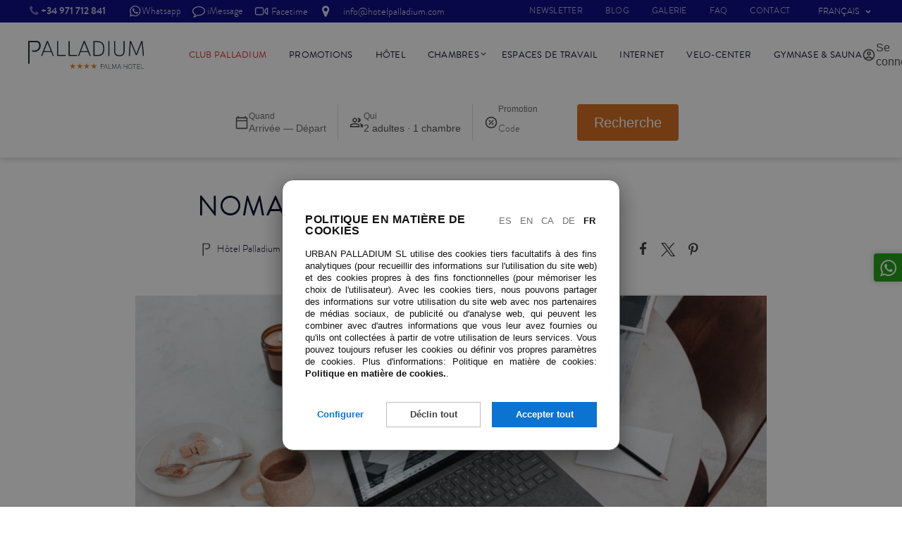

--- FILE ---
content_type: text/html; charset=utf-8
request_url: https://www.hotelpalladium.com/fr/blog/nomadas-digitales-425/
body_size: 15103
content:
<!DOCTYPE html>
<html lang="fr">
<head>
<meta http-equiv="Content-Type" content="text/html; charset=utf-8" />
<title>NOMADAS DIGITALES</title>
<meta name="description" content="" />
<meta name="keywords" content=""/>
<meta name="viewport" content="width=device-width, initial-scale=1.0, maximum-scale=1.0, user-scalable=no" />
 <style>*, *:before, *:after { margin: 0; padding: 0; -webkit-box-sizing: border-box; box-sizing: border-box; } #cookie-prefs { position: fixed; top: 0; z-index: 100000; background: rgba(17, 17, 17, 0.5); width: 100vw; height: 100vh; display: -webkit-box; display: -ms-flexbox; display: flex; -webkit-box-pack: center; -ms-flex-pack: center; justify-content: center; -webkit-box-align: start; -ms-flex-align: start; align-items: flex-start; font-family: -apple-system, BlinkMacSystemFont, "Segoe UI", Roboto, Helvetica, Arial, sans-serif; font-size: .8rem; overflow-y: scroll; } @media only screen and (min-width: 600px) { #cookie-prefs { padding: 1rem; } } .cookie-prefs-dialog { background: #fff; position: relative; -webkit-box-shadow: 0px 5px 26px 0px rgba(17, 17, 17, 0.2), 0px 20px 28px 0px rgba(17, 17, 17, 0.3); box-shadow: 0px 5px 26px 0px rgba(17, 17, 17, 0.2), 0px 20px 28px 0px rgba(17, 17, 17, 0.3); border: 1px solid #666; padding: 2rem; border-radius: .5rem; line-height: 1.6; display: none; margin: auto; } .cookie-prefs-dialog h3, .cookie-prefs-dialog h4, .cookie-prefs-dialog strong { font-family: inherit; font-weight: bold; color: #111; } .cookie-prefs-dialog#cookie-prefs-main-dialog { margin: auto auto 5rem; } .cookie-prefs-dialog.cookie-prefs-active { display: block; } @media only screen and (min-width: 600px) { .cookie-prefs-dialog { border-radius: 1rem; max-width: 37.5rem; } .cookie-prefs-dialog#cookie-prefs-main-dialog { margin: auto auto 4rem; max-width: 30rem; } } .cookie-prefs-message { color: #111; } .cookie-prefs-message h3 { text-align: center; font-size: 1rem; margin-bottom: 1rem; line-height: 1; } .cookie-prefs-message h4 { font-size: .9rem; margin-bottom: 1rem; padding-right: 1rem; } .cookie-prefs-message p { text-align: justify; line-height: 1.4; margin-bottom: 1rem; } .cookie-prefs-message p a { color: #111; font-family: inherit; font-weight: bold; } .cookie-prefs-message p:last-of-type { margin-bottom: 0; } .cookie-prefs-buttons { margin-top: 2rem; text-align: center; display: -webkit-box; display: -ms-flexbox; display: flex; -webkit-box-orient: vertical; -webkit-box-direction: reverse; -ms-flex-direction: column-reverse; flex-direction: column-reverse; } @media only screen and (min-width: 600px) { .cookie-prefs-buttons { -webkit-box-orient: horizontal; -webkit-box-direction: normal; -ms-flex-direction: row; flex-direction: row; } } .cookie-prefs-buttons a { display: block; padding: 0; font-family: inherit; font-weight: bold; line-height: 2.25rem; text-decoration: none; color:#0d73d1; } #cookie-prefs-prefs-button{ line-height: 2rem; } .cookie-prefs-buttons a:hover { text-decoration: none; } @media only screen and (min-width: 600px) { .cookie-prefs-buttons a { display: inline-block; -webkit-box-flex: 2; -ms-flex-positive: 2; flex-grow: 2; max-width: 12rem; } #cookie-prefs-prefs-button{ -webkit-box-flex: 1; -ms-flex-positive: 1; flex-grow: 1; line-height: 2.25rem; } } #cookie-prefs-main-reject-button{ color: #424242; outline: 1px solid #bdbdbd; outline-offset: -1px; margin: .5rem 0; } #cookie-prefs-reject-button { color: #424242; outline: 1px solid #d5d5d5; outline-offset: -1px; background: #eee; } #cookie-prefs-main-dialog #cookie-prefs-reject-button { margin: .5rem 0; } @media only screen and (min-width: 600px) { #cookie-prefs-main-dialog #cookie-prefs-main-reject-button, #cookie-prefs-main-dialog #cookie-prefs-reject-button { margin: 0 1rem; } } #cookie-prefs-prefs-dialog #cookie-prefs-prefs-button, #cookie-prefs-prefs-dialog #cookie-prefs-reject-button { margin-right: 1rem; } @-moz-document url-prefix() { @media only screen and (max-width: 599px) { #cookie-prefs-prefs-dialog { padding-bottom: 4rem; } } } #cookie-prefs-main-accept-button, #cookie-prefs-prefs-accept-button, #cookie-prefs-save-button { background: #0d73d1; color: #fff; } #cookie-prefs-prefs-dialog .cookie-prefs-buttons { display: -webkit-box; display: -ms-flexbox; display: flex; -webkit-box-orient: horizontal; -webkit-box-direction: normal; -ms-flex-direction: row; flex-direction: row; -webkit-box-align: center; -ms-flex-align: center; align-items: center; -webkit-box-pack: end; -ms-flex-pack: end; justify-content: flex-end; } #cookie-prefs-prefs-dialog .cookie-prefs-buttons a { padding: .25rem .75rem; white-space: nowrap; font-size: .8rem; line-height: 1.75rem; } #cookie-prefs a#cookie-prefs-close-button { position: absolute; top: 1rem; right: 1rem; width: 1.5rem; height: 1.5rem; line-height: 1.5rem; text-align: center; color: #111; border: 1px solid #111; font-family: inherit; font-weight: bold; text-decoration: none; cursor: pointer; } #cookie-prefs a#cookie-prefs-close-button:before, #cookie-prefs a#cookie-prefs-close-button:after { position: absolute; content: ""; width: 16px; height: 3px; background: #111; top: 2px; left: 3px; -webkit-transform: translateY(8px) translateX(0) rotate(45deg); transform: translateY(8px) translateX(0) rotate(45deg); } #cookie-prefs a#cookie-prefs-close-button:after { top: 18px; -webkit-transform: translateY(-8px) translateX(0) rotate(-45deg); transform: translateY(-8px) translateX(0) rotate(-45deg); } #cookie-prefs a#cookie-prefs-close-button span { display: block; color: #fff; } #cookie-prefs-types { margin: 2rem auto 0; } #cookie-prefs-types h4 { font-size: 1rem; text-transform: uppercase; color: #6f6f6f; margin-bottom: .5rem; } .cookie-prefs-type { display: -webkit-box; display: -ms-flexbox; display: flex; -webkit-box-orient: vertical; -webkit-box-direction: normal; -ms-flex-direction: column; flex-direction: column; padding-bottom: .5rem; margin-bottom: .5rem; border-bottom: 1px solid #d5d5d5; } .cookie-prefs-type-text { color: #111; } .cookie-prefs-type-text .cookie-prefs-type-title { font-family: inherit; font-weight: bold; font-size: .9rem; line-height: 1.3; position: relative; padding-right: 1.5rem; display: block; cursor: pointer; -webkit-transition: all .25s; transition: all .25s; } .cookie-prefs-type-text .cookie-prefs-type-title:after { position: absolute; right: 0; top: 0; width: 1.5rem; text-align: center; content: "+"; font-size: 1.2rem; } .cookie-prefs-type-text .cookie-prefs-type-title:hover:after { opacity: .6; } .cookie-prefs-type-desc { display: none; } .cookie-prefs-type-text p { font-size: .8rem; } .cookie-prefs-type-text table { border: 1px solid #666; font-size: .7rem; border-bottom: none; } @media only screen and (min-width: 600px) { .cookie-prefs-type-text table { font-size: .75rem; } } .cookie-prefs-type-text table th, .cookie-prefs-type-text table td { border: 1px solid #666; border-width: 0 1px 1px 0; padding: .25rem; line-height: 1.2; } .cookie-prefs-type-text table th:last-child, .cookie-prefs-type-text table td:last-child { border-right: none; } .cookie-prefs-type .cookie-prefs-type-options { margin-top: .5rem; text-align: left; } .cookie-prefs-type .cookie-prefs-type-options span { display: none; font-family: inherit; font-weight: bold; font-size: .8rem; margin-bottom: .25rem; color: #111; } .cookie-prefs-type-options a { display: inline-block; font-size: .8rem; font-family: inherit; font-weight: bold; text-decoration: none; padding: .25rem 1rem; color: #888888; border: 1px solid #888888; margin-right: 1rem; -webkit-transition: all .25; transition: all .25; } .cookie-prefs-type-options a:hover { color: #626262; border-color: #626262; text-decoration: none; } .cookie-prefs-type-options a.cookie-prefs-option-reject.cookie-prefs-active:hover, .cookie-prefs-type-options a.cookie-prefs-option-reject.cookie-prefs-active { color: #fff; background: #DA2424; border-color: #ae1d1d; } .cookie-prefs-type-options a.cookie-prefs-required-option:hover, .cookie-prefs-type-options a.cookie-prefs-required-option, .cookie-prefs-type-options a.cookie-prefs-option-accept.cookie-prefs-active:hover, .cookie-prefs-type-options a.cookie-prefs-option-accept.cookie-prefs-active { color: #fff; background: #2CA966; border-color: #21814e; } .cookie-prefs-type.cookie-prefs-active .cookie-prefs-type-title:after { content: "-"; } .cookie-prefs-type.cookie-prefs-active { display: block; } .cookie-prefs-type.cookie-prefs-active .cookie-prefs-type-desc { display: block; } .cookie-prefs-type.cookie-prefs-active .cookie-prefs-type-options span { display: block; } @media only screen and (min-width: 400px) { .cookie-prefs-type.cookie-prefs-active .cookie-prefs-type-options { display: -webkit-box; display: -ms-flexbox; display: flex; -webkit-box-align: center; -ms-flex-align: center; align-items: center; } .cookie-prefs-type.cookie-prefs-active .cookie-prefs-type-options span { display: block; margin: 0 auto 0 0; } } #cookie-prefs-main-dialog .cookie-prefs-message h3 { text-align: left; } #cookie-prefs-langs { float: right; } #cookie-prefs-langs a { margin: 0 0 0 .25rem; text-decoration: none; color: rgba(17, 17, 17, 0.6); padding: .125rem; text-transform: uppercase; font-family: inherit; } #cookie-prefs-langs a:hover { text-decoration: underline; } #cookie-prefs-langs a.cookie-prefs-active, #cookie-prefs-langs a.cookie-prefs-active:hover { color: #111; font-family: inherit; font-weight: bold; text-decoration: none; } #cookie-prefs-main-dialog .cookie-prefs-message p { width: 100%; } @media only screen and (max-width: 500px) { #cookie-prefs-main-dialog .cookie-prefs-message h3 { text-align: center; } #cookie-prefs-langs { float: none; text-align: center; margin-bottom: 10px; } } </style> <script> var cookiePrefs = { prefs: {"functional":true,"analytics":null}, subscribers: { "functional": [],"analytics": [] }, subscribe: function (type, func) { if (this.prefs[type]) func(); else this.subscribers[type].push(func); } }; (function () { var types = Object.keys(cookiePrefs.prefs); var cookiePrefsElt = document.createElement('div'); cookiePrefsElt.id = 'cookie-prefs'; cookiePrefsElt.innerHTML = " <div id=\"cookie-prefs-main-dialog\" class=\"cookie-prefs-dialog cookie-prefs-active\"> <div class=\"cookie-prefs-message\"> <div id=\"cookie-prefs-langs\"> <a href=\"/es/blog/nomadas-digitales-425/\" title=\"Espa\u00f1ol\" >Es</a> <a href=\"/en/blog/nomadas-digitales-425/\" title=\"English\" >En</a> <a href=\"/ca/blog/nomadas-digitales-425/\" title=\"Catal\u00e0\" >Ca</a> <a href=\"/de/blog/nomadas-digitales-425/\" title=\"Deutsch\" >De</a> <a href=\"/fr/blog/nomadas-digitales-425/\" title=\"Fran\u00e7ais\" class=\"cookie-prefs-active\" >Fr</a> </div> <h3>Politique en mati&egrave;re de cookies</h3> <p>URBAN PALLADIUM SL utilise des cookies tiers facultatifs &agrave; des fins analytiques (pour recueillir des informations sur l&#39;utilisation du site web) et des cookies propres &agrave; des fins fonctionnelles (pour m&eacute;moriser les choix de l&#39;utilisateur). Avec les cookies tiers, nous pouvons partager des informations sur votre utilisation du site web avec nos partenaires de m&eacute;dias sociaux, de publicit&eacute; ou d&#39;analyse web, qui peuvent les combiner avec d&#39;autres informations que vous leur avez fournies ou qu&#39;ils ont collect&eacute;es &agrave; partir de votre utilisation de leurs services. Vous pouvez toujours refuser les cookies ou d&eacute;finir vos propres param&egrave;tres de cookies. Plus d&#39;informations: Politique en mati&egrave;re de cookies: <a href=\"/en/cookies/\" target=\"_blank\">Politique en mati&egrave;re de cookies.</a>.</p> </div> <div class=\"cookie-prefs-buttons\"> <a href=\"#\" id=\"cookie-prefs-prefs-button\">Configurer</a> <a href=\"#\" id=\"cookie-prefs-main-reject-button\">D\u00e9clin tout</a> <a href=\"#\" id=\"cookie-prefs-main-accept-button\">Accepter tout</a> </div> </div> <div id=\"cookie-prefs-prefs-dialog\" class=\"cookie-prefs-dialog\"> <a href=\"#\" id=\"cookie-prefs-close-button\"><span>+</span></a> <div class=\"cookie-prefs-message\"><h4>Param&egrave;tres des cookies</h4> <p>Vous pouvez accepter ou refuser tous les cookies, ou accepter ou refuser chaque objectif facultatif. Plus d&#39;informations: <a href=\"/en/cookies/\" target=\"_blank\">Politique en mati&egrave;re de cookies</a>.</p> </div> <div id=\"cookie-prefs-types\"> <div class=\"cookie-prefs-type\"> <div class=\"cookie-prefs-type-text\"> <div class=\"cookie-prefs-type-title\" >Cookies fonctionnels</div> <div class=\"cookie-prefs-type-desc\" ><p>Les cookies qui sont essentiels pour que le site web puisse remplir sa fonction. Ce sont nos propres cookies, et ce sont des cookies de session et des cookies persistants..<br /> &nbsp;</p> <table cellpadding=\"0\" cellspacing=\"0\" style=\"width:100%\"> \t<thead> \t\t<tr> \t\t\t<th>Propri&eacute;taire</th> \t\t\t<th>Cookie</th> \t\t\t<th>Objectif</th> \t\t\t<th>Terme</th> \t\t</tr> \t</thead> \t<tbody> \t\t<tr> \t\t\t<td>URBAN PALLADIUM SL</td> \t\t\t<td><strong>cookie_prefs</strong></td> \t\t\t<td>Pour m&eacute;moriser les param&egrave;tres des cookies.</td> \t\t\t<td>ind&eacute;fini</td> \t\t</tr> \t</tbody> </table> </div> </div> <div class=\"cookie-prefs-type-options\"> <span>Consentement</span> <a href=\"#\" id=\"cookie-prefs-option-type-functional-accept\" class=\" cookie-prefs-required-option cookie-prefs-active \" >Requis</a> </div> </div> <div class=\"cookie-prefs-type\"> <div class=\"cookie-prefs-type-text\"> <div class=\"cookie-prefs-type-title\" >Cookies d'analyse</div> <div class=\"cookie-prefs-type-desc\" ><p>Cookies qui nous permettent de recueillir des informations sur l&#39;utilisation du site web. Il s&#39;agit de cookies tiers, et de cookies de session et persistants.</p> <table cellpadding=\"0\" cellspacing=\"0\" style=\"width:100%\"> \t<thead> \t\t<tr> \t\t\t<th>Propri&eacute;taire</th> \t\t\t<th>Cookie</th> \t\t\t<th>Purpose</th> \t\t\t<th>Term</th> \t\t</tr> \t</thead> \t<tbody> \t\t<tr> \t\t\t<td>Google</td> \t\t\t<td><strong>_ga</strong></td> \t\t\t<td>Utilis&eacute; pour distinguer les utilisateurs.</td> \t\t\t<td>2 ans</td> \t\t</tr> \t\t<tr> \t\t\t<td>Google</td> \t\t\t<td><strong>_gid</strong></td> \t\t\t<td>Utilis&eacute; pour distinguer les utilisateurs.</td> \t\t\t<td>24 heures</td> \t\t</tr> \t\t<tr> \t\t\t<td>Google</td> \t\t\t<td><strong>__gat_gtag_*</strong></td> \t\t\t<td>Contient des informations relatives aux campagnes de l&#39;utilisateur.</td> \t\t\t<td>90 jours</td> \t\t</tr> \t</tbody> </table> <p><a href=\"https://developers.google.com/analytics/devguides/collection/analyticsjs/cookie-usage\" target=\"_blank\">Plus d&#39;informations</a></p> </div> </div> <div class=\"cookie-prefs-type-options\"> <span>Consentement</span> <a href=\"#\" id=\"cookie-prefs-option-type-analytics-reject\" class=\"cookie-prefs-option cookie-prefs-option-reject\" >D\u00e9clin</a> <a href=\"#\" id=\"cookie-prefs-option-type-analytics-accept\" class=\" cookie-prefs-option cookie-prefs-option-accept \" >Accepter</a> </div> </div> </div> <div class=\"cookie-prefs-buttons\"> <a href=\"#\" id=\"cookie-prefs-reject-button\" >D\u00e9clin tout</a> <a href=\"#\" id=\"cookie-prefs-prefs-accept-button\" >Accepter tout</a> <span id=\"cookie-prefs-hint\">Vous devez choisir une option pour chaque type de cookie.</span> <a href=\"#\" id=\"cookie-prefs-save-button\" >Garder</a> </div> </div> "; var onBodyReady = function (func) { var loop = function () { if (document.body) func(); else setTimeout(loop, 0); }; loop(); }; var setCookie = function (name, value, options) { var o = function (option) { return options[option] ? '; ' + option + '=' + options[option] : ''; }; document.cookie = name + '=' + value + o('expires') + o('path') + o('domain') + o('SameSite'); }; var activeClassName = 'cookie-prefs-active'; var g = function (id) { return document.getElementById(id); }; var includes = function (vals, val) { for (var i = 0; i < vals.length; i++) if (vals[i] == val) return true; }; var hasClass = function (elt, className) { return includes(elt.className.split(/\s+/), className); }; var removeClass = function (elt, className) { var eltClasses = elt.className.split(/\s+/); var newClasses = []; for (var i = 0; i < eltClasses.length; i++) if (eltClasses[i] != className) newClasses.push(eltClasses[i]); elt.className = newClasses.join(' '); }; var addClass = function (elt, className) { var eltClasses = elt.className.split(/\s+/); var found = false; var newClasses = []; for (var i = 0; i < eltClasses.length; i++) { if (eltClasses[i] == className) found = true; newClasses.push(eltClasses[i]); } if (!found) newClasses.push(className); elt.className = newClasses.join(' '); }; var toggleClass = function (elt, className) { var eltClasses = elt.className.split(/\s+/); var found = false; var newClasses = []; for (var i = 0; i < eltClasses.length; i++) if (eltClasses[i] == className) found = true; else newClasses.push(eltClasses[i]); if (!found) newClasses.push(className); elt.className = newClasses.join(' '); }; var cookieRegExps = {"functional":[new RegExp("^publico$"),new RegExp("^administracion$"),new RegExp("^cookie_prefs$"),new RegExp("^admin_menu_del_dia$")],"analytics":[new RegExp("^_ga$"),new RegExp("^_gid$"),new RegExp("^_gat$"),new RegExp("^AMP_TOKEN$"),new RegExp("^_gac_.*$"),new RegExp("^_gat_.*$"),new RegExp("^__utma$"),new RegExp("^__utmt$"),new RegExp("^__utmb$"),new RegExp("^__utmc$"),new RegExp("^__utmz$"),new RegExp("^__utmv$"),new RegExp("^__utmx$"),new RegExp("^__utmxx$"),new RegExp("^_gaexp$"),new RegExp("^_opt_awcid$"),new RegExp("^_opt_awmid$"),new RegExp("^_opt_awgid$"),new RegExp("^_opt_awkid$"),new RegExp("^_opt_utmc$")]}; var cookieIsAccepted = function (cookieName) { for (var i = 0; i < types.length; i++) if (cookiePrefs.prefs[types[i]]) for (var j = 0; j < cookieRegExps[types[i]].length; j++) if (cookieName.match(cookieRegExps[types[i]][j])) return true; }; var deleteRejectedCookies = function () { var cookies = document.cookie.split(';'); for (var i = 0; i < cookies.length; i++) { var cookieName = cookies[i] .substr(0, cookies[i].indexOf('=')) .replace(/^\s+|\s+$/g, ''); if (!cookieIsAccepted(cookieName)) { var expires = (new Date(1970, 1, 1)).toUTCString(); var deleteCookieByDomain = function (domain) { domain = '.' + domain; setCookie(cookieName, '', { expires: expires, path: '/', domain: domain, SameSite: 'Strict'}); }; deleteCookieByDomain(window.location.hostname); deleteCookieByDomain(window.location.hostname.split('.') .slice(-2).join('.')); } } }; var done = function (acceptFunc) { var prefs = {}; for (var i = 0; i < types.length; i++) prefs[types[i]] = acceptFunc(types[i]); var oldPrefs = cookiePrefs.prefs; cookiePrefs.prefs = prefs; setCookie("cookie_prefs", JSON.stringify(prefs), {expires: "Fri, 31 Dec 9999 23:59:59 GMT", path: "\/", domain: ".hotelpalladium.com", SameSite: "Lax"}); for (var i = 0; i < types.length; i++) if (prefs[types[i]] && !oldPrefs[types[i]]) { for (var j = 0; j < cookiePrefs.subscribers[types[i]].length; j++) cookiePrefs.subscribers[types[i]][j](); cookiePrefs.subscribers[types[i]] = []; } deleteRejectedCookies(); g('cookie-prefs').style.display = 'none'; document.body.style.removeProperty('overflow'); if (g('cookie-prefs-main-dialog')) g('cookie-prefs-main-dialog').remove(); }; var anyOptionSet = function () { var prefix = 'cookie-prefs-option-type-'; for (var i = 0; i < types.length; i++) if (!hasClass(g(prefix + types[i] + '-accept'), 'cookie-prefs-required-option') && (hasClass(g(prefix + types[i] + '-accept'), activeClassName) || hasClass(g(prefix + types[i] + '-reject'), activeClassName))) return true; }; var allOptionsSet = function () { var prefix = 'cookie-prefs-option-type-'; for (var i = 0; i < types.length; i++) if (!hasClass(g(prefix + types[i] + '-accept'), activeClassName) && !hasClass(g(prefix + types[i] + '-reject'), activeClassName)) return false; return true; }; var updateButtons = function () { if (anyOptionSet()) { if (allOptionsSet()) { g('cookie-prefs-hint').style.display = 'none'; g('cookie-prefs-save-button').style.display = 'block'; } else { g('cookie-prefs-hint').style.display = 'block'; g('cookie-prefs-save-button').style.display = 'none'; } g('cookie-prefs-reject-button').style.display = 'none'; g('cookie-prefs-prefs-accept-button') .style.display = 'none'; } else { g('cookie-prefs-hint').style.display = 'none'; g('cookie-prefs-save-button').style.display = 'none'; g('cookie-prefs-reject-button').style.display = 'block'; g('cookie-prefs-prefs-accept-button') .style.display = 'block'; } }; var displayPrefsDialog = function () { g('cookie-prefs-prefs-dialog').style.display = 'block'; var typeTitles = document.getElementsByClassName( 'cookie-prefs-type-title'); for (var i = 0; i < typeTitles.length; i++) removeClass(typeTitles[i].parentElement.parentElement, activeClassName); var options = document.getElementsByClassName( 'cookie-prefs-option'); for (var i = 0; i < options.length; i++) { var eltId = options[i].id; var option = eltId.slice(-6); var type = eltId.slice(25, -7); if ((cookiePrefs.prefs[type] === false && option == 'reject') || (cookiePrefs.prefs[type] === true && option == 'accept')) addClass(options[i], activeClassName); else removeClass(options[i], activeClassName); } updateButtons(); }; var init = function () { document.body.appendChild(cookiePrefsElt); g('cookie-prefs').style.display = 'none'; if (g('cookie-prefs-main-dialog')) { g('cookie-prefs-prefs-button').onclick = function () { g('cookie-prefs-main-dialog').style.display = 'none'; displayPrefsDialog(); return false; }; } g('cookie-prefs-close-button').onclick = function () { if (g('cookie-prefs-main-dialog')) { g('cookie-prefs-prefs-dialog').style.display = 'none'; g('cookie-prefs-main-dialog').style.display = 'block'; } else { document.body.style.removeProperty('overflow'); g('cookie-prefs').style.display = 'none'; } return false; }; var acceptAll = function () { done(function () { return true; }); return false; }; if (g('cookie-prefs-main-dialog')) g('cookie-prefs-main-accept-button').onclick = acceptAll; g('cookie-prefs-prefs-accept-button').onclick = acceptAll; var rejectAll = function () { done(function (type) { return !!hasClass(g('cookie-prefs-option-type-' + type + '-accept'), 'cookie-prefs-required-option'); }); return false; }; if (g('cookie-prefs-main-dialog')) g('cookie-prefs-main-reject-button').onclick = rejectAll; g('cookie-prefs-reject-button').onclick = rejectAll; g('cookie-prefs-save-button').onclick = function () { done(function (type) { return !!hasClass(g('cookie-prefs-option-type-' + type + '-accept'), activeClassName); }); return false; }; var typeTitles = document.getElementsByClassName( 'cookie-prefs-type-title'); for (var i = 0; i < typeTitles.length; i++) typeTitles[i].onclick = function () { toggleClass(this.parentElement.parentElement, activeClassName); return false; }; var options = document.getElementsByClassName( 'cookie-prefs-option'); for (var i = 0; i < options.length; i++) options[i].onclick = function () { var eltId = this.id; var prefix = eltId.slice(0, -6); var option = eltId.slice(-6); var alternative = (option == 'accept' ? 'reject' : 'accept'); if (hasClass(this, activeClassName)) removeClass(this, activeClassName); else { addClass(this, activeClassName); removeClass(g(prefix + alternative), activeClassName); } updateButtons(); return false; }; var options = document.getElementsByClassName( 'cookie-prefs-required-option'); for (var i = 0; i < options.length; i++) options[i].onclick = function () { return false; }; }; cookiePrefs.display = function () { onBodyReady(function () { if (!g('cookie-prefs')) init(); g('cookie-prefs').style.display = 'flex'; setTimeout(function () { if (g('cookie-prefs').getBoundingClientRect().width) document.body.style.overflow = 'hidden'; }, 250); g('cookie-prefs').scrollTop = 0; if (g('cookie-prefs-main-dialog')) { g('cookie-prefs-prefs-dialog').style.display = 'none'; g('cookie-prefs-main-dialog').style.display = 'block'; } else displayPrefsDialog(); }); }; cookiePrefs.display(); })(); </script> <link rel="alternate" type="application/rss+xml"
      href="https://www.hotelpalladium.com/fr.rss" />
<style>@charset "UTF-8"; a, abbr, acronym, address, applet, article, aside, audio, b, blockquote, big, body, center, canvas, caption, cite, code, command, datalist, dd, del, details, dfn, dl, div, dt, em, embed, fieldset, figcaption, figure, font, footer, form, h1, h2, h3, h4, h5, h6, header, hgroup, html, i, iframe, img, ins, kbd, keygen, label, legend, li, meter, nav, object, ol, output, p, pre, progress, q, s, samp, section, small, span, source, strike, strong, sub, sup, table, tbody, tfoot, thead, th, tr, tdvideo, tt, u, ul, var { background: transparent; border: 0 none; font-size: 100%; margin: 0; padding: 0; border: 0; outline: 0; vertical-align: baseline; } body { line-height: 1; } ol, ul { list-style: none; } blockquote, q { quotes: none; } blockquote:before, blockquote:after, q:before, q:after { content: ''; content: none; } table, table td { padding: 0; border: none; border-collapse: collapse; } body { -webkit-text-size-adjust: none; overflow-x: hidden; } *, *:before, *:after { -webkit-box-sizing: border-box; box-sizing: border-box; } img { vertical-align: top; } embed { vertical-align: top; } article, aside, audio, canvas, command, datalist, details, embed, figcaption, figure, footer, header, hgroup, keygen, meter, nav, output, progress, section, source, video { display: block; } mark, rp, rt, ruby, summary, time { display: inline; } /* no incluir en exportación final @font-face { font-family: 'Roboto Slab Light'; src: url('/static/fonts/palladium2/robotoslab-light-webfont.woff2') format('woff2'), url('/static/fonts/palladium2/robotoslab-light-webfont.woff') format('woff'); font-weight: normal; font-style: normal; font-display: swap; } @font-face { font-family: 'Roboto Slab'; src: url('/static/fonts/palladium2/robotoslab-regular-webfont.woff2') format('woff2'), url('/static/fonts/palladium2/robotoslab-regular-webfont.woff') format('woff'); font-weight: normal; font-style: normal; font-display: swap; } @font-face { font-family: 'Roboto Slab Bold'; src: url('/static/fonts/palladium2/RobotoSlab-SemiBold.woff2') format('woff2'), url('/static/fonts/palladium2/RobotoSlab-SemiBold.woff') format('woff'); font-weight: normal; font-style: normal; font-display: swap; } */ @font-face { font-family: 'Brandon Bold'; src: url("/static/fonts/palladium2/brandon_bld-webfont.woff2") format("woff2"), url("/static/fonts/palladium2/brandon_bld-webfont.woff") format("woff"); font-weight: normal; font-style: normal; font-display: swap; } @font-face { font-family: 'Brandon'; src: url("/static/fonts/palladium2/brandon_reg-webfont.woff2") format("woff2"), url("/static/fonts/palladium2/brandon_reg-webfont.woff") format("woff"); font-weight: normal; font-style: normal; font-display: swap; } @font-face { font-family: 'Brandon Light'; src: url("/static/fonts/palladium2/brandon_light-webfont.woff2") format("woff2"), url("/static/fonts/palladium2/brandon_light-webfont.woff") format("woff"); font-weight: normal; font-style: normal; font-display: swap; } @font-face { font-family: 'Bebas Neue'; src: url("/static/fonts/palladium2/bebasneue-bold-webfont.woff2") format("woff2"), url("/static/fonts/palladium2/bebasneue-bold-webfont.woff") format("woff"); font-weight: normal; font-style: normal; font-display: swap; } body { font-family: "Brandon Light", sans-serif, Arial, Helvetica, sans-serif; font-size: 1em; line-height: 1.65; color: #000026; font-size: 1.125rem; } @media (min-width: 60em) { body { font-size: 1.25rem; } } h1, h2, h3, h4, h5, h6 { line-height: 1.15; letter-spacing: .5px; margin-bottom: .5em; font-weight: normal; text-transform: uppercase; } h2 span, h3 span, h4 span, h5 span, h6 span, h2 strong, h3 strong, h4 strong, h5 strong, h6 strong { font-family: "Brandon Bold", sans-serif; font-weight: normal; font-size: inherit; } * + h1, * + h2, * + h3, * + h4, * + h5, * + h6 { margin-top: 1em; } h1, h1 span, h1 strong { font-size: 1.953rem; font-family: "Brandon Bold", sans-serif; } .cabecera_foto h1, .cabecera_foto h1 span, .cabecera_foto h1 strong { font-family: "Bebas Neue"; } h2 { font-size: 1.563rem; } h3 { font-size: 1.25rem; } h4 { font-size: 1.15rem; } h5 { font-size: 1rem; } h6 { font-size: 1rem; } @media (min-width: 37.4em) { h1, h1 span, h1 strong { font-size: 2.441rem; } h2 { font-size: 1.953rem; } h3 { font-size: 1.563rem; } h4 { font-size: 1.25rem; } h5 { font-size: 1.15rem; } h6 { font-size: 1rem; } } @media (min-width: 80em) { h1, h1 span, h1 strong { font-size: 3.052rem; } h2 { font-size: 2.441rem; } h3 { font-size: 1.953rem; } h4 { font-size: 1.563rem; } h5 { font-size: 1.25rem; } h6 { font-size: 1.15rem; } } a { color: #E87722; text-decoration: none; -webkit-transition: all .25s ease-in-out; transition: all .25s ease-in-out; } a:hover { color: #95490f; text-decoration: underline; } h1 a:hover, h2 a:hover, h3 a:hover, h4 a:hover, h5 a:hover, h6 a:hover { text-decoration: none; } strong { font-family: "Brandon Bold", sans-serif; font-weight: normal; } address { font-style: normal; } @font-face { font-family: 'infotelecom'; src: url("/static/fonts/infotelecom.woff2?98110325") format("woff2"), url("/static/fonts/infotelecom.woff?98110325") format("woff"); font-weight: normal; font-style: normal; font-display: swap; } [class^="icon-"]:before, [class*=" icon-"]:before { font-family: "infotelecom"; } </style>
<link rel="stylesheet" href="https://www.hotelpalladium.com/39/site.css" type="text/css" media="screen"/>
<script src="https://www.hotelpalladium.com/39/site.js"></script>
<meta name="twitter:card" content="summary_large_image">
<meta name="og:title" content="NOMADAS DIGITALES">
<meta name="og:image" property="og:image" content="https://www.hotelpalladium.com/static/favicons/logo.png">

<link rel="apple-touch-icon" sizes="180x180" href="/static/favicons/apple-touch-icon.png">
<link rel="icon" type="image/png" sizes="32x32" href="/static/favicons/favicon-32x32.png">
<link rel="icon" type="image/png" sizes="16x16" href="/static/favicons/favicon-16x16.png">
<link rel="manifest" href="/static/favicons/site.webmanifest">
<link rel="mask-icon" href="/static/favicons/safari-pinned-tab.svg" color="#165c7d">
<link rel="shortcut icon" href="/static/favicons/favicon.ico">
<meta name="msapplication-TileColor" content="#165c7d">

<link rel="stylesheet" href="/static/core-variables.css" type="text/css" media="all" />
<link rel="stylesheet" href="https://static.mirai.com/core/index.css" type="text/css" media="all" /> 

<meta name="msapplication-config" content="/static/favicons/browserconfig.xml">
<meta name="theme-color" content="#ffffff">
<script type="text/javascript">
window.dataLayer = window.dataLayer || [];

function gtag() {
    dataLayer.push(arguments);
}

gtag('consent', 'default', {
    'ad_storage': 'denied',
    'ad_user_data': 'denied',
    'ad_personalization': 'denied',
    'analytics_storage': 'denied',
    'wait_for_update': 100,
});

cookiePrefs.subscribe('analytics', function () {
    gtag('consent', 'update', {
        'ad_storage': 'granted',
        'ad_user_data': 'granted',
        'ad_personalization': 'granted',
        'analytics_storage': 'granted',
    })
});
</script>
</head>
<body class="fr_lang" id="blog">
<div id="contenedor">
<div id="contenido">


<div class="noticia_ampliada">
<div class="titulo_noticia">
     <h1>NOMADAS DIGITALES</h1>

  <div class="fecha_noticia_superior">

    <span class="fecha_noticia">
    18 Abril 2022      </span>
  <div class="autor">
<img src="/static/bloques/sitemaps/enlace.png" alt="Hôtel Palladium"><span>Hôtel Palladium</span>
</div>  

  <div class="compartir">
       <span class="comparte"><i class="icon icon-share-alt" aria-hidden="true"></i> <span>Partager sur </span></span>   
       <a href="http://www.facebook.com/sharer.php?u=https%3A%2F%2Fwww.hotelpalladium.com%2Ffr%2Fblog%2Fnomadas-digitales-425%2F&amp;t=NOMADAS%20DIGITALES"
           target="_blank" rel="nofollow" class="facebook"
           title="Partager sur "
           ><i class="icon icon-facebook" aria-hidden="true"></i>
           <span>Partager sur </span></a>     
       
           <a href="http://twitter.com/intent/tweet?text=NOMADAS%20DIGITALES&url=https%3A%2F%2Fwww.hotelpalladium.com%2Ffr%2Fblog%2Fnomadas-digitales-425%2F"
           target="_blank" rel="nofollow" class="twitter"
           title="Partager sur "
           ><i class="icon icon-twitter" aria-hidden="true"></i>
		   <span>Partager sur </span></a>

        <a href="http://pinterest.com/pin/create/button/?url=https%3A%2F%2Fwww.hotelpalladium.com%2Ffr%2Fblog%2Fnomadas-digitales-425%2F&description=[NOMADAS%20DIGITALES]"
         target="_blank" rel="nofollow" class="pinterest"
        ><i class="icon icon-pinterest" aria-hidden="true"></i>
        <span>Partager sur </span></a>
        
        
       

</div> 

  
  </div>


 </div>
<div class="imagen-noticia"><img data-sizes="auto"
                                                                              src="/static/graficos/blank.png"
                                data-srcset="/static/bloques/listados_noticias/noticias/2238.p.jpg?1650291336 240w,
								             /static/bloques/listados_noticias/noticias/2238.q.jpg?1650291336 420w,
                                             /static/bloques/listados_noticias/noticias/2238.m.jpg?1650291336 600w,
                                             /static/bloques/listados_noticias/noticias/2238.g.jpg?1650291336 900w,
                                             /static/bloques/listados_noticias/noticias/2238.x.jpg?1650291337 1200w"
                                    loading="lazy"    
                                      class="lazyload"
                                      
         alt="Digital Nomad Palma de Mallorca"
   />
                                         
<noscript>
       <img src="/static/bloques/listados_noticias/noticias/2238.g.jpg?1650291336"
         alt="Digital Nomad Palma de Mallorca"
   />
</noscript>
</div>

    <div class="cuerpo textos">
        <p>Las nuevas tecnolog&iacute;as han propiciado el auge de un nuevo tipo de perfil profesional con necesidades diferentes. La situaci&oacute;n mundial provocada por la Covid-19 han acelerado los cambios que muchas empresas han tenido que introducir en sus procesos de trabajo, optando por facilitar el trabajo a distancia - en el que tan solo se requiere un dispositivo port&aacute;til y una conexi&oacute;n a internet fiable.&nbsp;Proliferan nuevas formas de entender la vida laboral y los conocidos como <em>N&oacute;madas Digitales</em> son cada vez m&aacute;s habituales en las organizaciones. Ya no hay necesidad de ocupar un lugar f&iacute;sico en una oficina o en una misma ciudad, ni tan siquiera en un mismo pa&iacute;s.&nbsp;</p>

<p>Si eres uno de ellos, somos tu hotel en Palma de Mallorca:&nbsp;tenemos todo lo que necesitas para que te encuentres a gusto tambi&eacute;n trabajando.</p>

<div class="foto_noticia_cuerpo">
  
<img data-sizes="auto"
     src="/static/bloques/listados_noticias/noticias/2240.m.jpg?1650291393" 
data-srcset="/static/bloques/listados_noticias/noticias/2240.q.jpg?1650291393 480w, 
			 /static/bloques/listados_noticias/noticias/2240.m.jpg?1650291393 600w,
			 /static/bloques/listados_noticias/noticias/2240.g.jpg?1650291393 900w,
             /static/bloques/listados_noticias/noticias/2240.x.jpg?1650291393 1280w" 
   loading="lazy"    
     class="lazyload"
           
         alt="Digital Nomad Palma de Mallorca"
  />
     <span>Digital Nomad Palma de Mallorca</span></div></p>

<p><strong>&iquest;Por qu&eacute; Palma de Mallorca?</strong></p>

<p>Palma de Mallorca es una ciudad de tama&ntilde;o medio, donde encontrar&aacute;s todo lo necesario sin el agobio de las grandes urbes y con buen clima donde la temperatura media anual es muy suave (alrededor de 15&ordm; C en Enero). La isla es sobradamente conocida tanto por sus maravillosas playas como por sus monta&ntilde;as de la Serra de Tramuntana con espectaculares vistas, espacios entra&ntilde;ables donde practicar deporte al aire libre y dejar espacio para disfrutar de su rica gastronom&iacute;a.</p>

<p><strong>&iquest;Por qu&eacute; elegir el Hotel Palladium Palma?</strong></p>

<p>Es un hotel urbano con una ubicaci&oacute;n inmejorable, en el mismo coraz&oacute;n de la ciudad de Palma de Mallorca. Nuestro valor a&ntilde;adido - &uacute;nico en la ciudad - es ser el hotel m&aacute;s avanzado en cuanto a conectividad a internet y medios para teletrabajar se refiere.&nbsp;</p>

<p>Nuestras habitaciones son como peque&ntilde;os hogares donde los hu&eacute;spedes disponen de su propio Wifi de alta velocidad no compartido con nadie mas y protegido con encriptaci&oacute;n segura, para que puedas usar tarjetas de cr&eacute;dito para comprar por Internet o para que realizar operaciones de banca online no se convierta en un problema de seguridad. Tambi&eacute;n dispondr&aacute;s de un AppleTV y de conexi&oacute;n por cable gigabit ethernet en cada habitaci&oacute;n si no quieres conectarte por wifi.</p>

<p>Aqu&iacute; encontrar&aacute;s m&aacute;s informaci&oacute;n sobre nuestro acceso a internet en las habitaciones: <a href="https://www.hotelpalladium.com/es/internet/">https://www.hotelpalladium.com/es/internet/</a></p>

<p>Un n&oacute;mada va cambiando de lugar continuamente: sabemos que tambi&eacute;n te va a gustar trabajar en otras partes del hotel. Quiz&aacute;s en nuestra terraza mientras te tomas un caf&eacute; o en el patio saboreando un aperitivo pero desde luego que nuestro &ldquo;producto estrella&rdquo; son los &ldquo;workspaces&rdquo;, tambi&eacute;n conocidos con el nombre de &ldquo;huddle-rooms&rdquo;: espacios de trabajo acusticamente acondicionados y de diferentes tama&ntilde;os dotados de una enorme facilidad de manejo, equipados con equipos de videoconferencia de verdad y dise&ntilde;ados para conectarse a tu PC o Mac y reunir tanto a individuos como a equipos de personas de forma r&aacute;pida y &aacute;gil, tanto de forma presencial como por videoconferencia. En ellos, podr&aacute;s trabajar como lo har&iacute;as en una oficina convencional - con pantllas externas LCD, Hubs USB-C y sistemas inalambricos - e incluso recibir a clientes si as&iacute; lo precisas. <a href="https://www.hotelpalladium.com/es/espacios-de-colaboracion/">https://www.hotelpalladium.com/es/espacios-de-colaboracion/</a></p>

<div class="foto_noticia_cuerpo">
  
<img data-sizes="auto"
     src="/static/bloques/listados_noticias/noticias/2241.m.jpg?1650291426" 
data-srcset="/static/bloques/listados_noticias/noticias/2241.q.jpg?1650291426 480w, 
			 /static/bloques/listados_noticias/noticias/2241.m.jpg?1650291426 600w,
			 /static/bloques/listados_noticias/noticias/2241.g.jpg?1650291427 900w,
             /static/bloques/listados_noticias/noticias/2241.x.jpg?1650291427 1280w" 
   loading="lazy"    
     class="lazyload"
           
         alt="Digital Nomad Palma de Mallorca"
  />
     <span>Digital Nomad Palma de Mallorca</span></div></p>

<p>Y no te olvides de pasar por nuestro gimnasio ! no hay mejor manera de ponerse en forma y generar endorfinas. Abierto de 06 am hasta las 11 pm, dispone de una excelente cobertura WiFi para conectarte a tu servicio de m&uacute;sica preferido y adem&aacute;s podr&aacute;s escucharla alta y clara en los altavoces Bluetooth de pared: graves poderosos y agudos n&iacute;tidos haciendo deporte &ndash; y despreoc&uacute;pate de la bater&iacute;a: en la estaci&oacute;n de carga podr&aacute;s dejar conectado tu dispositivo durante todo el entrenamiento.</p>

<p><strong>Ofertas de larga duraci&oacute;n</strong></p>

<p>Si est&aacute;s cansado del ritmo en una gran ciudad y buscas vivir tu experiencia laboral de manera diferente, el Hotel Palladium en Palma es tu lugar: Consulta nuestras ofertas para estancias de larga duraci&oacute;n. (whatsapp, iMessage y email )</p>

<p>&nbsp;</p>



<div class="compartir">
       <span class="comparte"><i class="icon icon-share-alt" aria-hidden="true"></i> <span>Partager sur </span></span>   
       <a href="http://www.facebook.com/sharer.php?u=https%3A%2F%2Fwww.hotelpalladium.com%2Ffr%2Fblog%2Fnomadas-digitales-425%2F&amp;t=NOMADAS%20DIGITALES"
           target="_blank" rel="nofollow" class="facebook"
           title="Partager sur "
           ><i class="icon icon-facebook" aria-hidden="true"></i>
           <span>Partager sur </span></a>     
       
           <a href="http://twitter.com/intent/tweet?text=NOMADAS%20DIGITALES&url=https%3A%2F%2Fwww.hotelpalladium.com%2Ffr%2Fblog%2Fnomadas-digitales-425%2F"
           target="_blank" rel="nofollow" class="twitter"
           title="Partager sur "
           ><i class="icon icon-twitter" aria-hidden="true"></i>
		   <span>Partager sur </span></a>

        <a href="http://pinterest.com/pin/create/button/?url=https%3A%2F%2Fwww.hotelpalladium.com%2Ffr%2Fblog%2Fnomadas-digitales-425%2F&description=[NOMADAS%20DIGITALES]"
         target="_blank" rel="nofollow" class="pinterest"
        ><i class="icon icon-pinterest" aria-hidden="true"></i>
        <span>Partager sur </span></a>
        
        
       

</div> 

  



</div>

            

<div class="bloque ultimas_noticias ultimas_noticias_relacionadas">


   <div class="titulo_bloque"><h3>Articles similaires</h3></div>
    

     
<div class="noticia">
        <div class="texto">
        <h3><a href="https://www.hotelpalladium.com/fr/blog/la-proprete-des-chambres-a-l-h-tel-palladium-soin-detail-et-bien-tre-438/"
               >La propreté des chambres à l’Hôtel Palladium : soin, détail et bien-être</a></h3>
<span class="fecha_noticia_superior">
<span class="fecha_noticia">
05/01/2026</span>
<div class="autor">
<img src="/static/bloques/sitemaps/enlace.png" alt="Hôtel Palladium"><span>Hôtel Palladium</span>
</div></span>

        <p>Le sentiment de bien-être lors d’un séjour commence en grande partie dans la chambre. À l’Hôtel Palladium, la propreté n’est pas seulement un service ...</p>
    
    
    </div>


                     <div class="imagen"
             ><a href="https://www.hotelpalladium.com/fr/blog/la-proprete-des-chambres-a-l-h-tel-palladium-soin-detail-et-bien-tre-438/"
                 ><img data-sizes="auto"
                      src="/static/bloques/listados_noticias/noticias/2260.q.jpg?1767634888"
                      data-src="/static/bloques/listados_noticias/noticias/2260.q.jpg?1767634888"
                data-srcset="/static/bloques/listados_noticias/noticias/2260.p.jpg?1767634887 240w,
                                    /static/bloques/listados_noticias/noticias/2260.q.jpg?1767634888 420w,
                                    /static/bloques/listados_noticias/noticias/2260.m.jpg?1767634889 600w,
                                    /static/bloques/listados_noticias/noticias/2260.g.jpg?1767634889 900w"
                          loading="lazy"
                            class="lazyload"
                       alt=""
                       /></a></div>
                
    <a href="https://www.hotelpalladium.com/fr/blog/la-proprete-des-chambres-a-l-h-tel-palladium-soin-detail-et-bien-tre-438/" class="mas">Lire plus</a>

  
     </div>


    
<div class="noticia">
        <div class="texto">
        <h3><a href="https://www.hotelpalladium.com/fr/blog/le-petit-dejeuner-a-l-h-tel-palladium-commencer-la-journee-avec-le-go-t-de-palma-437/"
               >Le petit-déjeuner à l’Hôtel Palladium : commencer la journée avec le goût de Palma</a></h3>
<span class="fecha_noticia_superior">
<span class="fecha_noticia">
02/11/2025</span>
<div class="autor">
<img src="/static/bloques/sitemaps/enlace.png" alt="Hôtel Palladium"><span>Hôtel Palladium</span>
</div></span>

        <p>Se réveiller au centre de Palma a un charme particulier, et à l’Hôtel Palladium, ce charme commence chaque matin avec le petit-déjeuner. La lumière qu...</p>
    
    
    </div>


                     <div class="imagen"
             ><a href="https://www.hotelpalladium.com/fr/blog/le-petit-dejeuner-a-l-h-tel-palladium-commencer-la-journee-avec-le-go-t-de-palma-437/"
                 ><img data-sizes="auto"
                      src="/static/bloques/listados_noticias/noticias/2259.q.jpg?1761580266"
                      data-src="/static/bloques/listados_noticias/noticias/2259.q.jpg?1761580266"
                data-srcset="/static/bloques/listados_noticias/noticias/2259.p.jpg?1761580266 240w,
                                    /static/bloques/listados_noticias/noticias/2259.q.jpg?1761580266 420w,
                                    /static/bloques/listados_noticias/noticias/2259.m.jpg?1761580267 600w,
                                    /static/bloques/listados_noticias/noticias/2259.g.jpg?1761580267 900w"
                          loading="lazy"
                            class="lazyload"
                       alt=""
                       /></a></div>
                
    <a href="https://www.hotelpalladium.com/fr/blog/le-petit-dejeuner-a-l-h-tel-palladium-commencer-la-journee-avec-le-go-t-de-palma-437/" class="mas">Lire plus</a>

  
     </div>


    
<div class="noticia">
        <div class="texto">
        <h3><a href="https://www.hotelpalladium.com/fr/blog/profiter-de-palma-en-automne-calme-culture-et-confort-depuis-l-h-tel-palladium-436/"
               >Profiter de Palma en automne : calme, culture et confort depuis l’Hôtel Palladium</a></h3>
<span class="fecha_noticia_superior">
<span class="fecha_noticia">
15/10/2025</span>
<div class="autor">
<img src="/static/bloques/sitemaps/enlace.png" alt="Hôtel Palladium"><span>Hôtel Palladium</span>
</div></span>

        <p>L’automne transforme Palma en une ville lumineuse et paisible. Les rues du centre historique retrouvent leur rythme tranquille, les cafés se remplisse...</p>
    
    
    </div>


                     <div class="imagen"
             ><a href="https://www.hotelpalladium.com/fr/blog/profiter-de-palma-en-automne-calme-culture-et-confort-depuis-l-h-tel-palladium-436/"
                 ><img data-sizes="auto"
                      src="/static/bloques/listados_noticias/noticias/2258.q.jpg?1760543176"
                      data-src="/static/bloques/listados_noticias/noticias/2258.q.jpg?1760543176"
                data-srcset="/static/bloques/listados_noticias/noticias/2258.p.jpg?1760543176 240w,
                                    /static/bloques/listados_noticias/noticias/2258.q.jpg?1760543176 420w,
                                    /static/bloques/listados_noticias/noticias/2258.m.jpg?1760543176 600w,
                                    /static/bloques/listados_noticias/noticias/2258.g.jpg?1760543177 900w"
                          loading="lazy"
                            class="lazyload"
                       alt=""
                       /></a></div>
                
    <a href="https://www.hotelpalladium.com/fr/blog/profiter-de-palma-en-automne-calme-culture-et-confort-depuis-l-h-tel-palladium-436/" class="mas">Lire plus</a>

  
     </div>


  
   
</div>
   
  
<div class="cierre">
    <a href="/fr/blog/" class="boton btn-azul"
           ><i aria-hidden="true" class="icon icon-angle-circled-left"></i>
  Retourner à Blog</a>  
   
</div> 


</div>


  
 
   <div class="reservas_popup" id="reservar-mesa">
<div class="reservar_popup">
<div class="cerrar_popup"><a href="#"><i class="icon icon-cancel" aria-hidden="true"></i></a></div>
<h3>Réserver une table</h3>
<p>Envoyez-nous un message<br>
<a href="https://wa.me/34971712841" target="_blank"><i class="icon icon-whatsapp" aria-hidden="true"></i><span>Whatsapp</span></a>
<a href="imessage://apple@hotelpalladium.com" target="_blank"><i class="icon icon-comment-empty imessage" aria-hidden="true"></i> <span>iMessage</span></a><br>
Appelez-nous au <br><a href="tel:+34971712841"><i class="icon icon-phone" aria-hidden="true"></i> <span>+34 971 712 841</span></a><br>
Envoyez-nous un mail <br><a href="mailto:info@hotelpalladium.com">info@hotelpalladium.com</a></p>
</div>
</div>  
   <div class="reservas_popup" id="reservar-espacio">
<div class="reservar_popup">
<div class="cerrar_popup"><a href="#"><i class="icon icon-cancel" aria-hidden="true"></i></a></div>
<h3>Réserver un espace<br> de travail</h3>
<p>Envoyez-nous un message<br>
<a href="https://wa.me/34971712841" target="_blank"><i class="icon icon-whatsapp" aria-hidden="true"></i><span>Whatsapp</span></a>
<a href="imessage://apple@hotelpalladium.com" target="_blank"><i class="icon icon-comment-empty imessage" aria-hidden="true"></i> <span>iMessage</span></a><br>
Appelez-nous au <br><a href="tel:+34971712841"><i class="icon icon-phone" aria-hidden="true"></i> <span>+34 971 712 841</span></a><br>
Envoyez-nous un mail <br><a href="mailto:info@hotelpalladium.com">info@hotelpalladium.com</a></p>
</div>
</div>  
     
     
  <a id="whatsapp_escritorio" href="https://wa.me/34971712841" target="_blank"><i class="icon icon-whatsapp" aria-hidden="true"></i><span>Whatsapp</span></a>   

</div>

<div id="header" class="submenu">

<div id="submenus">
 <div class="centrar">
   <div class="submenu">
                       <div class="telefono"><i class="icon icon-phone" aria-hidden="true"></i> <strong><a href="tel:+34971712841">+34 971 712 841</a></strong></div>
        
	  
     
                  <a href="https://wa.me/34971712841"><i class="icon icon-whatsapp" aria-hidden="true"></i><span>Whatsapp</span></a>         
               <a href="imessage://apple@hotelpalladium.com" target="_blank"><i class="icon icon-comment-empty imessage" aria-hidden="true"></i> <span>iMessage</span></a> 
        
               <a href="facetime:apple@hotelpalladium.com" class="facetime"><img src="/static/graficos/facetime_web_header.png" alt="Hôtel Palladium Facetime"><span>Facetime</span></a> 
         
        <a  href="/fr/contact/" class="localizacion"><i class="icon icon-location" aria-hidden="true"></i><span>Emplacement</span></a>     
        <script type="text/javascript">document.write(String.fromCharCode(074,0141,040,0150,0162,0145,0146,075,042,0155,0141,0151,0154,0164,0157,072,0151,0156,0146,0157,0100,0150,0157,0164,0145,0154,0160,0141,0154,0154,0141,0144,0151,0165,0155,056,0143,0157,0155,042,076,0151,0156,0146,0157,0100,0150,0157,0164,0145,0154,0160,0141,0154,0154,0141,0144,0151,0165,0155,056,0143,0157,0155,074,057,0141,076))</script>
     </div>
   
        <div class="enlaces"><a href="/fr/newsletter/">Newsletter</a>
<a href="/fr/blog/">Blog</a>
<a href="/fr/galerie/">Galerie</a>
<a href="/fr/questions-frequentes/">Faq</a>
<a href="/fr/contact/">Contact</a></div> 
    
      <span class="redes">
                        <a href="http://www.facebook.com/HotelPalladiumPalma/" target="_blank" rel="noopener"
         ><span><i class="icon icon-facebook" aria-hidden="true"></i></span>         </a>
                                                                <a href="https://www.instagram.com/hotelpalladium/" target="_blank" rel="noopener"
         ><span><i class="icon icon-instagram" aria-hidden="true"></i></span>         </a>
                                                                                                                      </span>
    
    <ul id="idiomas">
      <li><a class="activo" title="Français" href="#">
	  <span></span><em>Français</em>
            </a>
            <ul>
        <li><a href="/de/blog/nomadas-digitales-425/"
               title="Deutsch"
               id="de"
                              ><span></span><em>Deutsch</em>
                              </a></li>
        <li><a href="/ca/blog/nomadas-digitales-425/"
               title="Català"
               id="ca"
                              ><span></span><em>Català</em>
                              </a></li>
        <li><a href="/en/blog/nomadas-digitales-425/"
               title="English"
               id="en"
                              ><span></span><em>English</em>
                              </a></li>
        <li><a href="/es/blog/nomadas-digitales-425/"
               title="Español"
               id="es"
                              ><span></span><em>Español</em>
                              </a></li>
             </ul>
            </li>
        </ul>
   
</div> 
</div>

  <div class="centrar">
    <div id="logo"><a href="https://www.hotelpalladium.com/fr/">
       <img src="/static/estilo8/hotel_palladium.svg" loading="eager"
         alt="Hôtel Palladium"/>
    </a></div>


    <div id="menu">
      <ul id="nav">
                                <li id="nav_1"><a href="/fr/accueil/"
                                             >
          Accueil                    </a>
                  </li>
                <li id="nav_2"><a href="/fr/club-palladium/"
                                             >
          Club Palladium                    </a>
                  </li>
                <li id="nav_3"><a href="/fr/promotions/"
                                             >
          Promotions                    </a>
                  </li>
                <li id="nav_4"><a href="/fr/hotel/"
                                             >
          Hôtel                    </a>
                  </li>
                <li id="nav_5"><a href="/fr/chambres/"
                                             >
          Chambres                    <span></span></a>
          <ul>
                        <li><a href="/fr/chambres/single-red/"
                                      >
              Single RED                             </a>
                          </li>
                        <li><a href="/fr/chambres/single-balcony/"
                                      >
              Single Balcon                            </a>
                          </li>
                        <li><a href="/fr/chambres/single-balcony-catedral/"
                                      >
              Single Balcon Cathédrale                            </a>
                          </li>
                        <li><a href="/fr/chambres/double-red/"
                                      >
              Doble Red                            </a>
                          </li>
                        <li><a href="/fr/chambres/double-inn/"
                                      >
              Doble Inn                            </a>
                          </li>
                        <li><a href="/fr/chambres/double-white/"
                                      >
              Double White                            </a>
                          </li>
                        <li><a href="/fr/chambres/double-cathedral/"
                                      >
              Double Inn Cathédrale                            </a>
                          </li>
                        <li><a href="/fr/chambres/superior/"
                                      >
              Supérieure                            </a>
                          </li>
                        <li><a href="/fr/chambres/junior-suite/"
                                      >
              Junior Suites                            </a>
                          </li>
                        <li><a href="/fr/chambres/suite/"
                                      >
              Suite                            </a>
                          </li>
                      </ul>
                  </li>
                <li id="nav_6"><a href="/fr/espaces-de-travail/"
                                             >
          Espaces de travail                    </a>
                  </li>
                <li id="nav_7"><a href="/fr/internet/"
                                             >
          Internet                    </a>
                  </li>
                <li id="nav_8"><a href="/fr/velo-center/"
                                             >
          Velo-Center                    </a>
                  </li>
                <li id="nav_9"><a href="/fr/gym/"
                                             >
          Gymnase &amp; Sauna                    </a>
                  </li>
              </ul>
       <script type="text/javascript">
        jQuery("html[lang='es'] a[href='/es/reservas/']").attr("href","https://reservation.mirai.com/XMAS/reservation/miraiFrontDispatcher.htm?idtokenprovider=100376733&lang=es");  
        jQuery("html[lang='en'] a[href='/en/booking/']").attr("href","https://reservation.mirai.com/XMAS/reservation/miraiFrontDispatcher.htm?idtokenprovider=100376733&lang=en"); 
        jQuery("html[lang='de'] a[href='/de/buchungen/']").attr("href","https://reservation.mirai.com/XMAS/reservation/miraiFrontDispatcher.htm?idtokenprovider=100376733&lang=de"); 
            </script>
    </div>
 
              
        
    
    <ul class="enlaces_reservas_tablet">
<li><a href="/fr/reserver-espace-de-travail/" id="espacio">Réserver Espace de Travail</a></li> 
</ul>
<!--div data-mirai-engine="mirai_cl"></div-->
<div data-mirai-component="session"></div>
  
    <a class="menu" href="#mmenu">
  <strong>Menú</strong>
  <span class="top"></span>
  <span class="middle"></span>
  <span class="bottom"></span>
  </a>

      </div>
  
  
     
  
  <!--div class="mirai-engine">
              <div data-mirai-engine="mirai_be" data-device="desktop" data-lang="es" data-idhotel="100376733"></div>
              <link rel="stylesheet" type="text/css" href="/engine.css?20240429" />
              <script type="text/javascript">
                    // Engine by Language
                    if (jQuery('div[data-mirai-engine="mirai_be"]').length) {
                        jQuery('div[data-mirai-engine="mirai_be"]').attr('data-lang', jQuery('html').attr('lang'));
                    }
                </script>
          </div-->
    <div class="mi-core">
      <div data-mirai-component="finder"></div>   
    </div>
  
    </div>

    <div id="footer">
	<div data-mirai-engine="mirai_tr" data-idhotel="100376733" data-init="auto"></div>
  <div data-mirai-id="100376733" data-type="hotel"></div>
    <div class="bloque empresa">
        <address>
        <img src="/static/estilo8/hotel_palladium.svg" 
         alt="Hôtel Palladium"/>
         <strong>Hôtel Palladium</strong>
         <span><a href="/fr/contact/"><i class="icon icon-location" aria-hidden="true"></i></a>Paseo Mallorca, 40</span>
<span>07012 Palma </span>                   
          
                  		 <a href="tel:+34971712841"><i class="icon icon-phone" aria-hidden="true"></i>+34 971 712 841</a>
		  
         
                  <a href="https://wa.me/34971712841" target="_blank"><i class="icon icon-whatsapp" aria-hidden="true"></i><span>Whatsapp</span></a> 
         
                <a href="imessage://apple@hotelpalladium.com" target="_blank"><i class="icon icon-comment-empty imessage" aria-hidden="true"></i> <span>iMessage</span></a> 
        
                <a href="facetime:apple@hotelpalladium.com" class="facetime"><img src="/static/graficos/facetime_web.png" alt="Hotel Palladium Facetime"><span>Facetime</span></a> 
			
                <a href="/fr/rejoignez-nous/" class="cv">
<img src="/static/graficos/cv_web.png" alt="Hôtel Palladium, rejoignez-nous"><span>Rejoignez-nous</span>
</a> 
         
        		<script type="text/javascript">document.write(String.fromCharCode(074,0141,040,0150,0162,0145,0146,075,042,0155,0141,0151,0154,0164,0157,072,0151,0156,0146,0157,0100,0150,0157,0164,0145,0154,0160,0141,0154,0154,0141,0144,0151,0165,0155,056,0143,0157,0155,042,076,0115,0141,0151,0154,074,057,0141,076))</script>		</address>
          
       <div class="redes">
       <strong>Suis nous</strong>
                        <a href="http://www.facebook.com/HotelPalladiumPalma/" target="_blank" rel="noopener"
         ><span class="facebook"><i class="icon-facebook" aria-hidden="true"></i></span></a>
                                                                <a href="https://www.instagram.com/hotelpalladium/" target="_blank" rel="noopener"
         ><span class="instagram"><i class="icon-instagram" aria-hidden="true"></i></span></a>
                                                                                                                		 <a href="/fr/newsletter/">
<span class="newsletter"><i class="icon-doc-text" aria-hidden="true"></i> Newsletter</span>
</a>    </div> 
        </div>


  
  <div id="cierre">
    <p>
                  <a rel="nofollow" class="iframe"
       id="legal"              data-iframe="true" 
       data-src="/fr/aviso-legal/"
       href="/fr/aviso-legal/"
       >
      Mention légale      </a>
            <a rel="nofollow" class="iframe"
              id="privacidad"       data-iframe="true" 
       data-src="/fr/privacidad/"
       href="/fr/privacidad/"
       >
      Protection des Données      </a>
                  <a href="/fr/cookies/" target="_blank">Politique de cookies</a>
<a href="#" onclick="cookiePrefs.display(); return false">Configurer cookies</a>
<a href="/fr/plan-du-site/">Plan du site</a>      
      <span id="copy">
      <a href="http://www.infotelecom.es" target="_blank"><img src="/static/infotelecom.png" alt="Diseño web Menorca"></a>
      © Palladium Palma Hotel       </span> </p>
  </div>
  <a href="#" class="volver-arriba">
  <i class="icon icon-up-open" aria-hidden="true"></i> 
  <span>
  Remonter  </span></a>
    </div>

</div>

<nav id="mmenu">
  <ul>
                <li id="nav_mvl_1"><a href="/fr/accueil/"
                              >
      Accueil            </a>
          </li>
        <li id="nav_mvl_2"><a href="/fr/club-palladium/"
                              >
      Club Palladium            </a>
          </li>
        <li id="nav_mvl_3"><a href="/fr/promotions/"
                              >
      Promotions            </a>
          </li>
        <li id="nav_mvl_4"><a href="/fr/hotel/"
                              >
      Hôtel            </a>
          </li>
        <li id="nav_mvl_5"><a href="/fr/chambres/"
                              >
      Chambres            </a>
      <ul>
                <li><a href="/fr/chambres/single-red/"
                                      >
          Single RED                     </a>
                  </li>
                <li><a href="/fr/chambres/single-balcony/"
                                      >
          Single Balcon                    </a>
                  </li>
                <li><a href="/fr/chambres/single-balcony-catedral/"
                                      >
          Single Balcon Cathédrale                    </a>
                  </li>
                <li><a href="/fr/chambres/double-red/"
                                      >
          Doble Red                    </a>
                  </li>
                <li><a href="/fr/chambres/double-inn/"
                                      >
          Doble Inn                    </a>
                  </li>
                <li><a href="/fr/chambres/double-white/"
                                      >
          Double White                    </a>
                  </li>
                <li><a href="/fr/chambres/double-cathedral/"
                                      >
          Double Inn Cathédrale                    </a>
                  </li>
                <li><a href="/fr/chambres/superior/"
                                      >
          Supérieure                    </a>
                  </li>
                <li><a href="/fr/chambres/junior-suite/"
                                      >
          Junior Suites                    </a>
                  </li>
                <li><a href="/fr/chambres/suite/"
                                      >
          Suite                    </a>
                  </li>
              </ul>
          </li>
        <li id="nav_mvl_6"><a href="/fr/espaces-de-travail/"
                              >
      Espaces de travail            </a>
          </li>
        <li id="nav_mvl_7"><a href="/fr/internet/"
                              >
      Internet            </a>
          </li>
        <li id="nav_mvl_8"><a href="/fr/velo-center/"
                              >
      Velo-Center            </a>
          </li>
        <li id="nav_mvl_9"><a href="/fr/gym/"
                              >
      Gymnase &amp; Sauna            </a>
          </li>
        
        <li class="submenu"><a href="/fr/newsletter/">Newsletter</a></li>
<li class="submenu"><a href="/fr/blog/">Blog</a></li>
<li class="submenu"><a href="/fr/galerie/">Galerie</a></li>
<li class="submenu"><a href="/fr/questions-frequentes/">Faq</a></li>
<li class="submenu"><a href="/fr/contact/">Contact</a></li> 
    
    
     <li class="empresa"><address>
         <strong>Hôtel Palladium</strong>
                  <span><a href="/fr/contact/"><i class="icon icon-location" aria-hidden="true"></i></a>Paseo Mallorca, 40</span>
<span>07012 Palma </span>                  
                           <a href="tel:+34971712841"><i class="icon icon-phone" aria-hidden="true"></i> <span class="telefono">+34 971 712 841</span></a>         
                 <a href="https://wa.me/34971712841" target="_blank"><i class="icon icon-whatsapp" aria-hidden="true"></i><span>Whatsapp</span></a> 
        
                <a href="imessage://apple@hotelpalladium.com" target="_blank"><i class="icon icon-comment-empty imessage" aria-hidden="true"></i> <span>iMessage</span></a> 
        
                <a href="facetime:apple@hotelpalladium.com" class="facetime"><img src="/static/graficos/facetime_web.png" alt="Hotel Palladium Facetime"><span>Facetime</span></a> 
		 
                <a href="/fr/rejoignez-nous/" class="cv">
<img src="/static/graficos/cv_web.png" alt="Hôtel Palladium, rejoignez-nous"><span>Rejoignez-nous</span>
</a> 
        
         
          <script type="text/javascript">document.write(String.fromCharCode(074,0141,040,0150,0162,0145,0146,075,042,0155,0141,0151,0154,0164,0157,072,0151,0156,0146,0157,0100,0150,0157,0164,0145,0154,0160,0141,0154,0154,0141,0144,0151,0165,0155,056,0143,0157,0155,042,076,0151,0156,0146,0157,0100,0150,0157,0164,0145,0154,0160,0141,0154,0154,0141,0144,0151,0165,0155,056,0143,0157,0155,074,057,0141,076))</script></address></li>
          
          
            <li class="idioma"><a class="activo" title="Français" href="#"
      >Français</a></li>
        <li class="idioma"><a href="/de/blog/nomadas-digitales-425/"
               title="Deutsch"
               id="de"
                              >Deutsch</a></li>
        <li class="idioma"><a href="/ca/blog/nomadas-digitales-425/"
               title="Català"
               id="ca"
                              >Català</a></li>
        <li class="idioma"><a href="/en/blog/nomadas-digitales-425/"
               title="English"
               id="en"
                              >English</a></li>
        <li class="idioma"><a href="/es/blog/nomadas-digitales-425/"
               title="Español"
               id="es"
                              >Español</a></li>


   
            <li class="red"><a href="http://www.facebook.com/HotelPalladiumPalma/" target="_blank" id="facebook"
               ><i class="icon-facebook" aria-hidden="true"></i><span>Facebook</span></a></li>
            <li class="red"><a href="https://www.instagram.com/hotelpalladium/" target="_blank" id="instagram"
               ><i class="icon-instagram" aria-hidden="true"></i><span>Instagram</span></a></li>

  </ul>
</nav>

<script type="text/javascript">
window.addEventListener&&window.requestAnimationFrame&&document.getElementsByClassName&&window.addEventListener('load',function(){var e,t,n=document.getElementsByClassName('progressive replace');(window.addEventListener('scroll',i,!1),window.addEventListener('resize',i,!1),MutationObserver)&&new MutationObserver(function(){n.length!==e&&r()}).observe(document.body,{subtree:!0,childList:!0,attributes:!0,characterData:!0});function i(){t=t||setTimeout(function(){t=null,r()},300)}function r(){n.length&&requestAnimationFrame(function(){for(var t,i,r=window.pageYOffset,s=r+window.innerHeight,o=0;o<n.length;)r<(i=r+(t=n[o].getBoundingClientRect()).top)+t.height&&s>i?(a(n[o]),n[o].classList.remove('replace')):o++;e=n.length})}function a(e){var t=e&&(e.getAttribute('data-href')||e.href);if(t){var n=new Image;e.dataset&&(n.srcset=e.dataset.srcset||'',n.sizes=e.dataset.sizes||''),n.src=t,n.className='reveal',n.complete?i():n.onload=i}function i(){requestAnimationFrame(function(){t===e.href&&(e.style.cursor='default',e.addEventListener('click',function(e){e.preventDefault()},!1));var i=e.querySelector&&e.querySelector('img.preview');e.insertBefore(n,i&&i.nextSibling).addEventListener('animationend',function(){i&&(n.alt=i.alt||'',e.removeChild(i)),n.classList.remove('reveal')})})}}r()},!1);</script>
<script>
// polyfill IE 11
 if(/MSIE \d|Trident.*rv:/.test(navigator.userAgent)) {
  //console.log("es IE 11"); 
  document.write('<script src="/static/mmenu/mmenu-light.polyfills.js"><\/script>');
} else {
  // console.log("no es IE 11"); 
}
</script>
 <script src="/static/mmenu/mmenu-light.js"></script> 
<script>
	var menu = new MmenuLight(
		document.querySelector( '#mmenu' ),
		'all'
	);

	var navigator = menu.navigation({
		// selectedClass: 'Selected',
		// slidingSubmenus: true,
		theme: 'dark',
		title: ''
	});

	var drawer = menu.offcanvas({
		// position: 'left'
	});
	//	Open the menu.
	document.querySelector( 'a[href="#mmenu"]' )
		.addEventListener( 'click', function(event) {
			event.preventDefault();
			drawer.open();
   });
</script>

<script async type="module" defer src="https://static.mirai.com/core/index.js" data-cookieconsent="necesary"></script>
</body>
</html>


--- FILE ---
content_type: text/css;charset=UTF-8
request_url: https://www.hotelpalladium.com/39/site.css
body_size: 28003
content:
@charset "UTF-8";a,abbr,acronym,address,applet,article,aside,audio,b,blockquote,big,body,center,canvas,caption,cite,code,command,datalist,dd,del,details,dfn,dl,div,dt,em,embed,fieldset,figcaption,figure,font,footer,form,h1,h2,h3,h4,h5,h6,header,hgroup,html,i,iframe,img,ins,kbd,keygen,label,legend,li,meter,nav,object,ol,output,p,pre,progress,q,s,samp,section,small,span,source,strike,strong,sub,sup,table,tbody,tfoot,thead,th,tr,tdvideo,tt,u,ul,var{background:transparent;border:0 none;border:0;font-size:100%;margin:0;padding:0;outline:0;vertical-align:baseline;}body{line-height:1;}ol,ul{list-style:none;}blockquote,q{quotes:none;}blockquote:before,blockquote:after,q:before,q:after{content:"";content:none;}table,table td{padding:0;border:none;border-collapse:collapse;}body{-webkit-text-size-adjust:none;overflow-x:hidden;}*,*:before,*:after{-moz-box-sizing:border-box;-webkit-box-sizing:border-box;box-sizing:border-box;}img{vertical-align:top;}embed{vertical-align:top;}article,aside,audio,canvas,command,datalist,details,embed,figcaption,figure,footer,header,hgroup,keygen,meter,nav,output,progress,section,source,video{display:block;}mark,rp,rt,ruby,summary,time{display:inline;}@font-face{font-family:"Brandon Bold";src:url("/static/fonts/palladium2/brandon_bld-webfont.woff2") format("woff2"),url("/static/fonts/palladium2/brandon_bld-webfont.woff") format("woff");font-weight:normal;font-style:normal;font-display:swap;}@font-face{font-family:"Brandon";src:url("/static/fonts/palladium2/brandon_reg-webfont.woff2") format("woff2"),url("/static/fonts/palladium2/brandon_reg-webfont.woff") format("woff");font-weight:normal;font-style:normal;font-display:swap;}@font-face{font-family:"Brandon Light";src:url("/static/fonts/palladium2/brandon_light-webfont.woff2") format("woff2"),url("/static/fonts/palladium2/brandon_light-webfont.woff") format("woff");font-weight:normal;font-style:normal;font-display:swap;}@font-face{font-family:"Bebas Neue";src:url("/static/fonts/palladium2/bebasneue-bold-webfont.woff2") format("woff2"),url("/static/fonts/palladium2/bebasneue-bold-webfont.woff") format("woff");font-weight:normal;font-style:normal;font-display:swap;}body{font-family:"Brandon Light",sans-serif,Arial,Helvetica,sans-serif;font-size:1em;font-size:1.125rem;line-height:1.65;color:#000026;}@media (min-width: 60em){body{font-size:1.25rem;}}h1,h2,h3,h4,h5,h6{line-height:1.15;letter-spacing:.5px;margin-bottom:.5em;font-weight:normal;text-transform:uppercase;}h2 span,h3 span,h4 span,h5 span,h6 span,h2 strong,h3 strong,h4 strong,h5 strong,h6 strong{font-family:"Brandon Bold",sans-serif;font-weight:normal;font-size:inherit;}* + h1,* + h2,* + h3,* + h4,* + h5,* + h6{margin-top:1em;}h1,h1 span,h1 strong{font-size:1.953rem;font-family:"Brandon Bold",sans-serif;}.cabecera_foto h1,.cabecera_foto h1 span,.cabecera_foto h1 strong{font-family:"Bebas Neue";}h2{font-size:1.563rem;}h3{font-size:1.25rem;}h4{font-size:1.15rem;}h5{font-size:1rem;}h6{font-size:1rem;}@media (min-width: 37.4em){h1,h1 span,h1 strong{font-size:2.441rem;}h2{font-size:1.953rem;}h3{font-size:1.563rem;}h4{font-size:1.25rem;}h5{font-size:1.15rem;}h6{font-size:1rem;}}@media (min-width: 80em){h1,h1 span,h1 strong{font-size:3.052rem;}h2{font-size:2.441rem;}h3{font-size:1.953rem;}h4{font-size:1.563rem;}h5{font-size:1.25rem;}h6{font-size:1.15rem;}}a{color:#e87722;text-decoration:none;-webkit-transition:all .25s ease-in-out;transition:all .25s ease-in-out;}a:hover{color:#95490f;text-decoration:underline;}h1 a:hover,h2 a:hover,h3 a:hover,h4 a:hover,h5 a:hover,h6 a:hover{text-decoration:none;}strong{font-family:"Brandon Bold",sans-serif;font-weight:normal;}address{font-style:normal;}body.noscroll{overflow:hidden;}#contenedor{margin:0 auto;height:auto;background:#fff;display:-ms-flexbox;display:-webkit-flex;display:flex;-ms-flex-direction:column;flex-direction:column;-ms-flex-wrap:wrap;flex-wrap:wrap;}#header{background:#fff;-ms-flex-order:-2;order:-2;}#contenido,#footer{position:relative;top:calc(60px + 80px);}@media only screen and (min-width: 1100px){#contenido,#footer{top:calc(92px + 100px);}}@media only screen and (min-width: 1280px){#contenido,#footer{top:calc(124px + 100px);}}#contenido{min-height:100vh;width:100%;}@media only screen and (min-width: 1280px){#contenido{min-height:calc(100vh - 12rem);}}#footer{background:#555;}.bloque{height:auto;width:100%;padding:2rem 1rem;clear:both;}.bloque.fondo{background:inherit;}.bloque.nopad{padding:0 !important;}@media only screen and (min-width: 340px){.bloque{padding:calc(1.5 * 1rem);}.bloque.fondo{background:inherit;}}@media only screen and (min-width: 400px){.bloque{padding:2rem;}.bloque.fondo{background:inherit;}}@media only screen and (min-width: 960px){.bloque{padding:calc(3 * 1rem);}.bloque.fondo{background:inherit;}}@media only screen and (min-width: 1280px){.bloque{width:100%;padding:calc(4 * 1rem) calc(( 100% - 1200px ) / 2);}.bloque.fondo{background:inherit;}}@media only screen and (min-width: 1440px){.bloque{width:100%;}.bloque.fondo{background:inherit;}}@media only screen and (min-width: 1600px){.bloque{width:100%;padding:calc(6 * 1rem) calc(( 100% - 1356px ) / 2);}.bloque.formulario,.bloque.galeria-minis{padding:calc(6 * 1rem) calc(( 100% - 1200px ) / 2);}.bloque.fondo{background:inherit;}}#contenido .bloque:nth-child(even){background-color:none;}@media only screen and (min-width: 960px){.seccion{padding:0 3rem;border:none;display:-ms-flexbox;display:-webkit-flex;display:flex;-ms-flex-direction:row;flex-direction:row;-ms-flex-wrap:nowrap;flex-wrap:nowrap;}.seccion #principal{padding-right:1.5rem;background:inherit;}.seccion #columna{padding-left:1.5rem;}}@media only screen and (min-width: 1280px){.seccion{padding:0 calc(( 100% - 1200px ) / 2);}.seccion #principal{padding-right:2rem;}.seccion #columna{padding-left:2rem;}.seccion #columna .sticker{position:-webkit-sticky;position:sticky;top:calc(92px + .1rem);}}@media only screen and (min-width: 1600px){.seccion{padding:0 calc(( 100% - 1356px ) / 2);}.seccion #principal{padding-right:3rem;}.seccion #columna{padding-left:3rem;}}@media only screen and (max-width: 959px){#principal{width:100% !important;}}@media only screen and (min-width: 960px){#principal .bloque{width:100%;padding:3rem 0;}}@media only screen and (min-width: 960px){#columna .bloque{width:100%;padding:2rem 0;}#columna .bloque:first-child{padding-top:4rem;}}#columna .bloque.etiquetas{margin:0;padding-bottom:4rem;}@media only screen and (max-width: 959px){#columna{width:100% !important;}}.caja1,.caja2,.caja3,.caja4,.caja5,.caja6,.caja23,.caja24,.caja34{height:auto;}.caja1{width:100%;}.caja2{width:50%;}.caja3{width:33.333%;}.caja23{width:66.666%;}.caja24{width:49%;}.caja4{width:25%;}.caja34{width:75%;}.caja5{width:20%;}.caja6{width:16.666%;}.bloque .titulo_bloque{position:relative;display:-ms-flexbox;display:-webkit-flex;display:flex;-ms-flex-direction:column;flex-direction:column;margin-bottom:0;padding-bottom:2rem;}@media only screen and (min-width: 600px){.bloque .titulo_bloque{padding-bottom:3rem;}}@media only screen and (min-width: 1280px){.bloque .titulo_bloque{padding-bottom:4rem;}}#columna .bloque .titulo_bloque:after,.bloque.ultimas_noticias_relacionadas .titulo_bloque:after{content:normal;}img.lazyload,img.lazyloading{opacity:0;}img.lazyloaded{opacity:1;-webkit-transition:opacity .3s cubic-bezier(.85,0,.15,1);transition:opacity .3s cubic-bezier(.85,0,.15,1);}#header .centrar{display:-ms-flexbox;display:-webkit-flex;display:flex;-ms-flex-direction:row;flex-direction:row;-ms-flex-align:center;align-items:center;-ms-flex-wrap:nowrap;flex-wrap:nowrap;-ms-flex-pack:justify;justify-content:space-between;height:60px;width:calc(100% - 2rem);margin:0 auto;}@media only screen and (min-width: 340px){#header .centrar{width:calc(100% - 3rem);}}@media only screen and (min-width: 400px){#header .centrar{width:calc(100% - 4rem);}}@media only screen and (min-width: 960px){#header .centrar{width:calc(100% - 6rem);}}@media only screen and (min-width: 1100px){#header .centrar{height:60px;}}@media only screen and (min-width: 1280px){#header .centrar{height:92px;width:100%;padding:0 calc(( 100% - 1200px ) / 2);}}@media only screen and (min-width: 1440px){#header .centrar{height:124px;width:100%;padding:0 calc(( 100% - 1356px ) / 2);}}#header{position:fixed;top:0;width:100vw;z-index:1000;transition:-ms-transform .5s cubic-bezier(.86,0,.07,1);transition:-webkit-transform .5s cubic-bezier(.86,0,.07,1);transition:transform .5s cubic-bezier(.86,0,.07,1);-webkit-transition:-webkit-transform .5s cubic-bezier(.86,0,.07,1);line-height:1;box-shadow:0 0 10px rgba(0,0,38,.25);}#header #logo{display:inline-block;text-align:left;}@media only screen and (min-width: 576px) and (max-width: 991px){#header #logo{margin:0;}}#header #logo a{display:block;}#header #logo img,#header #logo svg{width:auto;height:35px;}@media only screen and (min-width: 960px){#header #logo img,#header #logo svg{margin:0;width:auto !important;}}@media only screen and (min-width: 960px) and (-ms-high-contrast: none){#header #logo img,#header #logo svg{width:185px !important;}}@media only screen and (min-width: 1280px){#header #logo img,#header #logo svg{height:45px;}}@media only screen and (min-width: 1280px){#header #logo img,#header #logo svg{height:40px;}}@media only screen and (min-width: 1440px){#header #logo img,#header #logo svg{height:45px;}}#header #logo svg{margin-top:5px;}@media only screen and (min-width: 1100px){#header.submenu.fixed{-ms-transform:translateY(-92px);-webkit-transform:translateY(-92px);transform:translateY(-92px);-webkit-transition:all .25s cubic-bezier(.17,.67,.83,.67);transition:all .25s cubic-bezier(.17,.67,.83,.67);transition-delay:.25s;}#header.submenu.fixed .centrar{height:60px;}}#header .redes{display:none;}@media only screen and (max-width: 599px){#header .redes{display:none;}#header #menu .redes{display:-ms-flexbox;display:-webkit-flex;display:flex;-ms-flex-pack:start;justify-content:flex-start;}}#header.submenu .redes{border:0 none;padding:0;margin-left:auto;}#header.submenu .centrar{-ms-flex-direction:row;flex-direction:row;-ms-flex-align:center;align-items:center;-ms-flex-pack:justify;justify-content:space-between;-webkit-transition:all .25s;transition:all .25s;}@media only screen and (min-width: 960px){#header.submenu .redes{margin-left:2rem;}}@media only screen and (min-width: 1280px){#header.submenu .centrar{height:92px;}}@media only screen and (min-width: 1440px){#header.submenu .centrar{padding:0 calc(( 100% - 1356px ) / 2);}}#header.submenu #submenus{visibility:visible;display:-ms-flexbox;display:-webkit-flex;display:flex;-ms-flex-pack:justify;justify-content:space-between;-ms-flex-align:center;align-items:center;-ms-flex-direction:row;flex-direction:row;padding:.3rem 0;width:100%;height:2rem;background:#000080;}@media only screen and (max-width: 1099px){#header.submenu #submenus{display:none;}}#header.submenu #submenus .centrar{height:auto !important;}#header.submenu #submenus .submenu{display:-ms-flexbox;display:-webkit-flex;display:flex;-ms-flex-align:center;align-items:center;}#header.submenu #submenus .submenu .telefono{line-height:1;position:relative;text-transform:none;opacity:.85;margin:0 2rem 0 0;font-family:"Brandon Bold",sans-serif;color:#fff;font-size:.9rem;display:-ms-flexbox;display:-webkit-flex;display:flex;}#header.submenu #submenus .submenu .telefono i{font-size:.75rem;margin-right:.15rem;opacity:.5;}#header.submenu #submenus .submenu .telefono a{margin:0;}#header.submenu #submenus .submenu a{color:#fff;opacity:.85;font-size:.85rem;margin-right:1rem;white-space:nowrap;}@media only screen and (min-width: 1100px) and (max-width: 1200px){#header.submenu #submenus .submenu a span{display:none;}}@media only screen and (min-width: 1440px){#header.submenu #submenus .submenu a{font-size:.95rem;margin-right:2rem;}}#header.submenu #submenus .submenu a.localizacion span{display:none;}#header.submenu #submenus .submenu a:hover{opacity:1;text-decoration:none;}#header.submenu #submenus .submenu a.facetime{display:-ms-flexbox;display:-webkit-flex;display:flex;-ms-flex-align:center;align-items:center;-ms-flex-wrap:nowrap;flex-wrap:nowrap;}#header.submenu #submenus .submenu a.facetime img{width:1.25rem;margin-right:.25rem;}#header.submenu #submenus .enlaces{display:-ms-flexbox;display:-webkit-flex;display:flex;-ms-flex-align:center;align-items:center;margin-left:auto;}#header.submenu #submenus .enlaces a{display:inline-block;color:#fff;text-transform:uppercase;font-size:.75rem;font-family:"Brandon",sans-serif;margin-left:2rem;letter-spacing:.25px;opacity:.65;}#header.submenu #submenus .enlaces a:hover{opacity:1;text-decoration:none;}.enlaces_reservas_tablet{display:none;}@media only screen and (min-width: 600px) and (max-width: 1199px){.enlaces_reservas_tablet{display:-ms-flexbox;display:-webkit-flex;display:flex;-ms-flex-align:center;align-items:center;margin:0 2rem 0 auto;}.enlaces_reservas_tablet li{margin-left:1rem;}.enlaces_reservas_tablet a{display:block;text-align:center;line-height:1.1;color:#000080;box-shadow:inset 0px 0px 0px 1px #000080;font-size:.8rem;padding:.25rem;-webkit-transition:all .1s;transition:all .1s;}.enlaces_reservas_tablet a:hover{color:#fff;box-shadow:inset 0px 0px 0px 20px #000080;text-decoration:none;}.enlaces_reservas_tablet a.promo{color:#da2424;box-shadow:inset 0px 0px 0px 1px #da2424;}.enlaces_reservas_tablet a.promo:hover{color:#fff;box-shadow:inset 0px 0px 0px 20px #da2424;}}@media only screen and (min-width: 600px) and (max-width: 1199px) and (min-width: 768px){.enlaces_reservas_tablet a{padding:.5rem;font-size:.9rem;}}#footer{position:relative;margin:0 auto;background-color:#fcfcfc;color:#000026;z-index:5;padding:0;width:100%;}#footer .bloque{}#footer .bloque address{text-align:center;margin-bottom:2rem;display:-ms-flexbox;display:-webkit-flex;display:flex;-ms-flex-direction:column;flex-direction:column;}#footer .bloque address img{display:block;width:200px;margin:0 auto 1rem;}#footer .bloque address a{-ms-flex-item-align:center;align-self:center;margin:.5rem 0 0;}#footer .bloque address a.facetime img,#footer .bloque address a.cv img{width:1.5rem;margin:0 .25rem 0 0;display:inline-block;}#footer .bloque address strong{display:none;}#footer .bloque address span{display:block;margin:.25rem 0 0;}@media only screen and (min-width: 600px){#footer .bloque address span{display:inline-block;}#footer .bloque address span.separa{display:block;}}#footer .bloque address a span{display:inline-block;margin:0;}@media only screen and (min-width: 600px){#footer .bloque address{font-size:1rem;display:block;text-align:center;}#footer .bloque address strong{width:100%;}#footer .bloque address span{margin:.5rem 0 0 1rem;}#footer .bloque address a{margin:.5rem 0 0 2rem;display:inline-block;}#footer .bloque address a:last-child{position:relative;padding-left:1.6rem;}#footer .bloque address a:last-child:before{position:absolute;font-family:"infotelecom";content:"";left:0;font-size:1.2rem;}#footer .bloque address span a{margin:0;}#footer .bloque address span a:last-child{padding-left:0;}#footer .bloque address span a:last-child:before{content:none;}}@media only screen and (min-width: 1280px){#footer .bloque address{display:block;}#footer .bloque address img{display:inline-block;width:8rem;margin:0 2rem 0 0;}#footer .bloque address a:last-child{padding-left:1.5rem;}#footer .bloque address a:last-child:before{font-size:1.1rem;}}@media only screen and (min-width: 1440px){#footer .bloque address{font-size:1rem;}#footer .bloque address img{display:inline-block;width:10rem;margin:0 2rem 0 0;}}#footer .bloque .redes{-ms-flex-pack:center;justify-content:center;-ms-flex-align:center;align-items:center;}@media only screen and (max-width: 767px){#footer .bloque .redes{width:100%;}}@media only screen and (min-width: 960px){#footer .bloque .redes{margin:auto;}}@media only screen and (min-width: 1280px){#footer .bloque .redes{-ms-flex-positive:1;flex-grow:1;}}#footer .bloque .redes strong{margin-right:.5rem;}@media only screen and (min-width: 1280px){#footer .bloque .redes strong{display:inline;margin-right:1rem;text-transform:uppercase;font-size:.9rem;}}#footer .bloque ul{margin-bottom:2rem;}#footer .bloque ul li{margin-bottom:.5rem;}#footer .bloque ul li h4{font-size:1.2rem;}#footer .bloque ul li h4 i{opacity:.65;font-size:1.1rem;line-height:1;vertical-align:top;}#footer .bloque ul li a{display:inline-block;color:#fff;-webkit-transition:all .3s;transition:all .3s;}#footer .bloque ul li a:hover{text-decoration:none;}@media only screen and (min-width: 600px){#footer .bloque ul{width:calc(50% - .5rem);}}@media only screen and (min-width: 960px){#footer .bloque ul{width:calc(25% - .5rem);}}@media only screen and (min-width: 1280px){#footer .bloque ul{width:calc(25% - .5rem);}}#footer .bloque.empresa{}@media only screen and (min-width: 1280px){#footer .bloque.empresa{padding-top:3rem;padding-bottom:3rem;}}@media only screen and (min-width: 1440px){#footer .bloque.empresa{padding:3rem calc(( 100% - 1356px ) / 2);}}#footer #cierre{font-size:.9rem;border-top:1px solid #ccc;}#footer #cierre p{text-align:center;padding:1rem;}@media only screen and (min-width: 340px){#footer #cierre p{padding:1rem 1.5rem;}}@media only screen and (min-width: 400px){#footer #cierre p{padding:1rem calc(4rem / 2);}}@media only screen and (min-width: 960px){#footer #cierre p{padding:1rem calc(6rem / 2);}}@media only screen and (min-width: 1280px){#footer #cierre p{width:100%;padding:1rem calc(( 100% - 1200px ) / 2);display:-ms-flexbox;display:-webkit-flex;display:flex;-ms-flex-align:center;align-items:center;}}@media only screen and (min-width: 1440px){#footer #cierre p{padding:1rem calc(( 100% - 1356px ) / 2);}}#footer #cierre p a{color:#353535;display:inline-block;margin:.35rem .25rem;-webkit-transition:all .3s;transition:all .3s;padding-right:.5rem;border-right:1px solid rgba(53,53,53,.5);}#footer #cierre p a:last-of-type{padding:0;border:none;}#footer #cierre p a:hover{opacity:1;}#footer #cierre p #copy{display:block;color:#353535;line-height:1.25rem;margin-top:.75rem;}#footer #cierre p #copy a{opacity:1;padding:0;border:none;}@media only screen and (max-width: 410px){#footer #cierre p #copy{display:-ms-flexbox;display:-webkit-flex;display:flex;-ms-flex-direction:column;flex-direction:column;-ms-flex-wrap:wrap;flex-wrap:wrap;-ms-flex-pack:center;justify-content:center;}#footer #cierre p #copy a{-ms-flex-order:2;order:2;margin-top:.5rem;}}#footer #cierre p #copy img{vertical-align:middle;}@media only screen and (min-width: 1280px){#footer #cierre p #copy{display:inline-block;margin:0 0 0 auto;}}#menu{text-align:right;margin-left:2rem;}#nav,#nav ul{list-style:none;position:relative;z-index:1200;}#nav{display:-ms-flexbox;display:-webkit-flex;display:flex;-ms-flex-wrap:nowrap;flex-wrap:nowrap;-ms-flex-align:center;align-items:center;}#nav li{margin:0 0 0 2rem;display:inline-block;position:relative;-ms-flex-positive:1;flex-grow:1;}@media only screen and (min-width: 1440px){#nav li{margin:0 0 0 2rem;}}#nav li:first-child{display:none;}#nav li a{display:block;position:relative;text-decoration:none;font-family:"Brandon Bold",sans-serif;color:#000026;text-transform:uppercase;letter-spacing:.25px;padding:.65rem 0;white-space:nowrap;}#nav li a i{display:none;}@media only screen and (min-width: 1199px){#nav li a{font-family:"Brandon",sans-serif;font-size:.75rem;}}@media only screen and (min-width: 1280px){#nav li a{font-size:.8rem;}}#nav li a:after{position:absolute;content:"";display:block;bottom:0;left:0;height:2px;width:100%;background:#e87722;-ms-transform-origin:right top;-webkit-transform-origin:right top;transform-origin:right top;-ms-transform:scaleX(0);-webkit-transform:scaleX(0);transform:scaleX(0);transition:-ms-transform .3s cubic-bezier(.25,.46,.45,.94) 0ms;transition:-webkit-transform .3s cubic-bezier(.25,.46,.45,.94) 0ms;transition:transform .3s cubic-bezier(.25,.46,.45,.94) 0ms;-webkit-transition:-webkit-transform .3s cubic-bezier(.25,.46,.45,.94) 0ms;}#nav li a span:after{position:absolute;font-family:"infotelecom";content:"";font-size:.5rem;padding-left:.125rem;opacity:.6;}@media only screen and (-ms-high-contrast: none){#nav li a span:after{line-height:16px;}}#nav li a:hover,#nav li a.activo{text-decoration:none;}#nav li a:hover:after,#nav li a.activo:after{-ms-transform-origin:left top;-webkit-transform-origin:left top;transform-origin:left top;-ms-transform:scale(1);-webkit-transform:scale(1);transform:scale(1);}#nav li a.activo:after{-ms-transform-origin:left top;-webkit-transform-origin:left top;transform-origin:left top;-ms-transform:scale(1);-webkit-transform:scale(1);transform:scale(1);}#nav li ul{background:#e87722;visibility:hidden;opacity:0;width:auto;-webkit-transition:all .5s ease;transition:all .5s ease;margin-top:0;left:0;display:none;position:absolute;min-width:10rem;-ms-flex-direction:column;flex-direction:column;box-shadow:1px 2px 2px rgba(53,53,53,.6);}#nav li ul li{display:block;margin:0;}#nav li ul li:first-child{display:block;}#nav li ul a{display:block;white-space:nowrap;font-family:"Brandon Light",sans-serif;line-height:2rem;color:#fff;text-align:left !important;padding:.3rem 1rem !important;font-size:.8rem;}#nav li ul a:after{content:none;}#nav li ul a:hover{text-decoration:none;background:rgba(53,53,53,.6);color:#fff;}#nav li ul a.activo,#nav li ul a.activo:hover{background:#fff;color:#000026;}#nav li:hover > ul,#nav li ul:hover{visibility:visible;opacity:1;display:-ms-flexbox;display:-webkit-flex;display:flex;}#nav li:hover > a{text-decoration:none;color:#e87722;}#nav li:hover > a.activo{background:#fff;}#nav li:hover > a:after{width:100%;background:#e87722;bottom:0;}body.en_lang #nav li#nav_8 a,body.en_lang #nav li#nav_9 a,body.en_lang #nav li#nav_10 a{padding:.65rem .5rem;}@media only screen and (-ms-high-contrast: none){#nav :hover ul,#nav a:hover ul{visibility:visible;opacity:1;display:-ms-flexbox;display:-webkit-flex;display:flex;}}@media only screen and (max-width: 1199px){#menu{display:none;}}#nav li#nav_2 a{color:#da2424;}.columnas{display:-ms-grid;display:grid;grid-template-columns:repeat(1,1fr);grid-column-gap:0rem;grid-row-gap:0rem;}.columnas .paginacion,.columnas .paginacion-center,.columnas .paginacion-rounded,.columnas .paginacion-barra,.columnas .titulo_bloque,.columnas .cierre{grid-column-start:1;grid-column-end:-1;}.columnas .columna{margin-bottom:2rem;}.columnas .columna p{text-align:justify;}.columnas .columna img{max-width:100%;margin-bottom:1rem;}.columnas .columna:last-child{margin-bottom:0;}.columnas.bordes .columna{border:1px solid;padding:1rem;}@media only screen and (min-width: 960px){.columnas{display:-ms-grid;display:grid;grid-template-columns:repeat(2,1fr);grid-column-gap:3rem;grid-row-gap:3rem;}.columnas .paginacion,.columnas .paginacion-center,.columnas .paginacion-rounded,.columnas .paginacion-barra,.columnas .titulo_bloque,.columnas .cierre{grid-column-start:1;grid-column-end:-1;}.columnas .columna{margin-bottom:0;}.columnas.n3{display:-ms-grid;display:grid;grid-template-columns:repeat(3,1fr);grid-column-gap:3rem;grid-row-gap:3rem;}.columnas.n3 .paginacion,.columnas.n3 .paginacion-center,.columnas.n3 .paginacion-rounded,.columnas.n3 .paginacion-barra,.columnas.n3 .titulo_bloque,.columnas.n3 .cierre{grid-column-start:1;grid-column-end:-1;}.columnas.bordes .columna{padding:1.25rem;}}@media only screen and (min-width: 1280px){.columnas{display:-ms-grid;display:grid;grid-template-columns:repeat(2,1fr);grid-column-gap:4rem;grid-row-gap:0rem;}.columnas .paginacion,.columnas .paginacion-center,.columnas .paginacion-rounded,.columnas .paginacion-barra,.columnas .titulo_bloque,.columnas .cierre{grid-column-start:1;grid-column-end:-1;}.columnas.n3{display:-ms-grid;display:grid;grid-template-columns:repeat(3,1fr);grid-column-gap:4rem;grid-row-gap:0rem;}.columnas.n3 .paginacion,.columnas.n3 .paginacion-center,.columnas.n3 .paginacion-rounded,.columnas.n3 .paginacion-barra,.columnas.n3 .titulo_bloque,.columnas.n3 .cierre{grid-column-start:1;grid-column-end:-1;}.columnas.n4{display:-ms-grid;display:grid;grid-template-columns:repeat(4,1fr);grid-column-gap:4rem;grid-row-gap:0rem;}.columnas.n4 .paginacion,.columnas.n4 .paginacion-center,.columnas.n4 .paginacion-rounded,.columnas.n4 .paginacion-barra,.columnas.n4 .titulo_bloque,.columnas.n4 .cierre{grid-column-start:1;grid-column-end:-1;}.columnas.bordes .columna{padding:1.25rem;}}@media only screen and (-ms-high-contrast: none){.columnas{display:-ms-flexbox;display:-webkit-flex;display:flex;-ms-flex-direction:column;flex-direction:column;-ms-flex-wrap:wrap;flex-wrap:wrap;}}@media only screen and (-ms-high-contrast: none) and (min-width: 960px){.columnas{display:-ms-flexbox;display:-webkit-flex;display:flex;-ms-flex-direction:row;flex-direction:row;-ms-flex-align:center;-ms-flex-align:start;align-items:center;align-items:flex-start;-ms-flex-wrap:nowrap;flex-wrap:nowrap;-ms-flex-pack:justify;justify-content:space-between;}.columnas .columna{width:calc(50% - .75rem);}.columnas.n3{display:-ms-flexbox;display:-webkit-flex;display:flex;-ms-flex-direction:row;flex-direction:row;-ms-flex-align:center;-ms-flex-align:start;align-items:center;align-items:flex-start;-ms-flex-wrap:nowrap;flex-wrap:nowrap;-ms-flex-pack:justify;justify-content:space-between;}.columnas.n3 .columna{width:calc(33.33% - .75rem);}.columnas.n4{-ms-flex-wrap:wrap;flex-wrap:wrap;}}@media only screen and (-ms-high-contrast: none) and (min-width: 1280px){.columnas{display:-ms-flexbox;display:-webkit-flex;display:flex;-ms-flex-direction:row;flex-direction:row;-ms-flex-align:center;-ms-flex-align:start;align-items:center;align-items:flex-start;-ms-flex-wrap:nowrap;flex-wrap:nowrap;-ms-flex-pack:justify;justify-content:space-between;}.columnas .columna{width:calc(50% - 1rem);}.columnas.n3{display:-ms-flexbox;display:-webkit-flex;display:flex;-ms-flex-direction:row;flex-direction:row;-ms-flex-align:center;-ms-flex-align:start;align-items:center;align-items:flex-start;-ms-flex-wrap:nowrap;flex-wrap:nowrap;-ms-flex-pack:justify;justify-content:space-between;}.columnas.n3 .columna{width:calc(33.33% - 1.33rem);}.columnas.n4{display:-ms-flexbox;display:-webkit-flex;display:flex;-ms-flex-direction:row;flex-direction:row;-ms-flex-align:center;-ms-flex-align:start;align-items:center;align-items:flex-start;-ms-flex-wrap:nowrap;flex-wrap:nowrap;-ms-flex-pack:justify;justify-content:space-between;}.columnas.n4 .columna{width:calc(25% - 1.25rem);}}.textos p{margin-bottom:1.65rem;}.textos *:last-child,.textos p:last-child{margin-bottom:0 !important;}.textos ul,.textos ol{margin:0 0 2rem 1rem;list-style-position:outside;}.textos ul li,.textos ol li{margin:0;padding:0;}.textos ul a,.textos ol a{font-weight:normal;}.textos ol{list-style-type:decimal;list-style-position:outside;margin-left:1.2rem;}.textos ul li{list-style-type:disc;padding:0;margin:0 0 1rem;}.textos ol li{padding:0;margin:0 0 1rem;}.textos ul ul,.textos ol ul{list-style-type:circle;margin:1rem 0 0 1rem;}.textos dl dt{padding-bottom:0;font-style:normal;}.textos dl dd{padding-bottom:1rem;}.textos sup,.texto sup{vertical-align:super;font-size:.8rem;}.textos hr{display:block;position:relative;width:100%;margin:0 auto 2rem;border:0;height:.25rem;}.textos hr:before{content:"";position:absolute;width:8rem;height:.25rem;left:0;background-color:#e87722;}.first:first-letter{font-size:4rem;float:left;display:block;margin:.5rem 1rem 0 0;font-family:"Bebas Neue";line-height:.8;}.textos p.columnado{-moz-column-count:2;-webkit-column-count:2;column-count:2;-moz-column-gap:4rem;-webkit-column-gap:4rem;column-gap:4rem;-moz-column-rule:1px outset #ccc;-webkit-column-rule:1px outset #ccc;column-rule:1px outset #ccc;margin:3rem 0;}@media only screen and (max-width: 767px){.textos p.columnado{-moz-column-count:1 !important;-webkit-column-count:1 !important;column-count:1 !important;-moz-column-gap:0;-webkit-column-gap:0;column-gap:0;-moz-column-rule:0 none;-webkit-column-rule:0 none;column-rule:0 none;}}.textos .texto_imagen{display:block;margin:0 0 2rem;max-width:900px !important;width:100%;}.textos .texto_imagen .caption{font-size:.95rem;}.textos .texto_imagen img{position:relative;width:100%;height:100%;object-fit:cover;}.textos .texto_imagen img[data-sizes="auto"]{display:block;width:100%;}@media only screen and (min-width: 1200px){.textos .texto_imagen.torre{text-align:center;}.textos .texto_imagen.torre img{width:70%;margin:auto;}}.textos.formato_centrado .texto_imagen{margin-left:auto;margin-right:auto;}.foto_flotada_izquierda_portada,.foto_flotada_derecha_portada{width:100% !important;padding:0;padding-top:2rem;position:relative;}.foto_flotada_izquierda_portada .texto_columna,.foto_flotada_derecha_portada .texto_columna{width:calc(100% - 2rem);margin:0 auto;padding-bottom:3rem;}@media only screen and (min-width: 340px){.foto_flotada_izquierda_portada .texto_columna,.foto_flotada_derecha_portada .texto_columna{width:calc(100% - 4rem);padding-bottom:4rem;}}.foto_flotada_izquierda_portada .texto_imagen,.foto_flotada_derecha_portada .texto_imagen{position:relative;max-width:100% !important;width:100%;}.foto_flotada_izquierda_portada .texto_imagen .caption,.foto_flotada_derecha_portada .texto_imagen .caption{font-size:.95rem;position:absolute;bottom:1rem;left:1rem;}.foto_flotada_izquierda_portada .texto_columna h1,.foto_flotada_derecha_portada .texto_columna h1{display:block;font-family:"Brandon Light",sans-serif;text-transform:uppercase;margin-bottom:1rem !important;font-size:1rem;color:#353535;}.foto_flotada_izquierda_portada .texto_columna h2,.foto_flotada_derecha_portada .texto_columna h2{display:block;margin-top:0;margin-bottom:2rem !important;}.foto_flotada_izquierda_portada .texto_columna h3 strong,.foto_flotada_derecha_portada .texto_columna h3 strong{display:block;font-family:"Brandon Light",sans-serif;text-transform:uppercase;margin-bottom:1rem !important;font-size:1rem;color:#353535;}.foto_flotada_izquierda_portada .texto_columna a.boton,.foto_flotada_izquierda_portada .texto_columna .enlace-reservas a,.enlace-reservas .foto_flotada_izquierda_portada .texto_columna a,.foto_flotada_izquierda_portada .texto_columna a.boton-medio,.foto_flotada_izquierda_portada .texto_columna a.boton-grande,.foto_flotada_izquierda_portada .texto_columna a.boton-borde,.foto_flotada_izquierda_portada .texto_columna .fichas_destacadas .ficha .texto a,.fichas_destacadas .ficha .texto .foto_flotada_izquierda_portada .texto_columna a,.foto_flotada_izquierda_portada .texto_columna a#aceptar-mensaje-cookies,.foto_flotada_derecha_portada .texto_columna a.boton,.foto_flotada_derecha_portada .texto_columna .enlace-reservas a,.enlace-reservas .foto_flotada_derecha_portada .texto_columna a,.foto_flotada_derecha_portada .texto_columna a.boton-medio,.foto_flotada_derecha_portada .texto_columna a.boton-grande,.foto_flotada_derecha_portada .texto_columna a.boton-borde,.foto_flotada_derecha_portada .texto_columna .fichas_destacadas .ficha .texto a,.fichas_destacadas .ficha .texto .foto_flotada_derecha_portada .texto_columna a,.foto_flotada_derecha_portada .texto_columna a#aceptar-mensaje-cookies{margin-top:2rem;}.foto_flotada_derecha_portada .texto_imagen .caption{left:2rem;}@media only screen and (min-width: 340px){.foto_flotada_derecha_portada .texto_imagen .caption{left:3rem;}}@media only screen and (min-width: 960px){.foto_flotada_derecha_portada .texto_imagen .caption{left:4rem;}}@media only screen and (min-width: 1280px){.foto_flotada_derecha_portada .texto_imagen .caption{left:6rem;}}@media only screen and (min-width: 1440px){.foto_flotada_derecha_portada .texto_imagen .caption{left:7rem;}}.formato_centrado,.formato_titulo_seccion{text-align:center;}.formato_centrado p,.formato_titulo_seccion p{text-align:center;}.formato_titulo_seccion,#principal .formato_titulo_seccion{background-color:inherit;}.textos ~ .formato_titulo_seccion,#principal .formato_titulo_seccion ~ .textos{padding-bottom:0;}#principal .formato_titulo_seccion{text-align:left;}#principal .formato_titulo_seccion p{text-align:left;}@media only screen and (min-width: 960px){.foto_flotada_derecha,.foto_flotada_izquierda,.formato_centrado{display:-ms-flexbox;display:-webkit-flex;display:flex;-ms-flex-pack:justify;justify-content:space-between;-ms-flex-direction:row;flex-direction:row;-ms-flex-align:start;align-items:flex-start;-ms-flex-wrap:nowrap;flex-wrap:nowrap;}.foto_flotada_derecha{-ms-flex-flow:row-reverse;flex-flow:row-reverse;}.formato_centrado{-ms-flex-wrap:wrap;flex-wrap:wrap;}.formato_centrado .texto_imagen{margin-bottom:1.5rem;width:100%;max-height:auto !important;}.formato_centrado .texto_columna,.textos .texto_columna{margin:0 auto;width:100%;max-width:45em;}.foto_flotada_derecha .texto_imagen,.foto_flotada_izquierda .texto_imagen{margin-bottom:0;width:50%;max-height:auto !important;}.foto_flotada_derecha .texto_columna,.foto_flotada_izquierda .texto_columna{margin:0;width:50%;padding:0 0 0 3rem;}.foto_flotada_derecha .texto_columna{padding:0 3rem 0 0;}.foto_flotada_derecha .texto_imagen img,.foto_flotada_izquierda .texto_imagen img{width:100%;}#principal .foto_flotada_derecha,#principal .foto_flotada_izquierda,#principal .formato_centrado{display:-ms-flexbox;display:-webkit-flex;display:flex;-ms-flex-pack:justify;justify-content:space-between;-ms-flex-direction:column;flex-direction:column;-ms-flex-align:start;align-items:flex-start;-ms-flex-wrap:wrap;flex-wrap:wrap;}#principal .foto_flotada_derecha .texto_imagen,#principal .foto_flotada_derecha .texto_columna,#principal .foto_flotada_izquierda .texto_imagen,#principal .foto_flotada_izquierda .texto_columna,#principal .formato_centrado .texto_imagen,#principal .formato_centrado .texto_columna{width:100%;padding:0;}#principal .foto_flotada_derecha .texto_imagen,#principal .foto_flotada_izquierda .texto_imagen,#principal .formato_centrado .texto_imagen{margin-bottom:3rem;}.foto_flotada_izquierda_portada,.foto_flotada_derecha_portada{display:-ms-flexbox;display:-webkit-flex;display:flex;-ms-flex-direction:row;flex-direction:row;-ms-flex-align:center;align-items:center;-ms-flex-wrap:nowrap;flex-wrap:nowrap;padding:0;}.foto_flotada_izquierda_portada .texto_columna,.foto_flotada_derecha_portada .texto_columna{padding:3rem;margin:0;width:50%;}.foto_flotada_izquierda_portada .texto_imagen,.foto_flotada_derecha_portada .texto_imagen{width:50%;-ms-flex-item-align:stretch;align-self:stretch;margin:0;}.foto_flotada_izquierda_portada .texto_imagen img,.foto_flotada_derecha_portada .texto_imagen img{width:100%;object-position:center;}.foto_flotada_derecha_portada{-ms-flex-flow:row-reverse;flex-flow:row-reverse;}}@media only screen and (min-width: 1280px){.foto_flotada_derecha,.foto_flotada_izquierda,.formato_centrado{width:100%;}.foto_flotada_izquierda .texto_columna{padding:0 0 0 4rem;}.foto_flotada_derecha .texto_columna{padding:0 4rem 0 0;}.foto_flotada_izquierda_portada .texto_columna,.foto_flotada_derecha_portada .texto_columna{padding:5rem;max-width:50% !important;}}@media only screen and (min-width: 1440px){.foto_flotada_izquierda .texto_columna{padding:0 0 0 6rem;}.foto_flotada_derecha .texto_columna{padding:0 6rem 0 0;}.foto_flotada_izquierda_portada .texto_columna{padding:6rem;padding-right:calc(( 100% - 1200px ) / 2);}.foto_flotada_derecha_portada .texto_columna{padding-right:6rem;padding-left:calc(( 100% - 1200px ) / 2);}}@media only screen and (min-width: 1600px){.foto_flotada_izquierda_portada .texto_columna{padding-right:calc(( 100% - 1356px ) / 2);}.foto_flotada_derecha_portada .texto_columna{padding-left:calc(( 100% - 1356px ) / 2);}}@media only screen and (min-width: 1600px){#principal .foto_flotada_derecha .texto_imagen img,#principal .foto_flotada_izquierda .texto_imagen img{width:100%;left:0;}}@media only screen and (min-width: 960px){.formato_titulo_seccion .texto_columna{width:100%;}#principal .formato_titulo_seccion .texto_columna{max-width:100%;}}.textos p sub{color:#62636b;}.textos p sub.enlaces{display:block;margin-top:1rem;}.textos p sub.enlaces a{margin:0 2rem 1rem 0;display:inline-block;}@media only screen and (min-width: 1200px){.textos p sub.enlaces a{margin:0 1rem 1rem 0;}.textos p sub.enlaces a:last-child{margin-right:0;}}.textos p sub.enlaces a.facetime img{width:2rem;vertical-align:middle;margin-right:.25rem;}.textos h4.destacado{border:2px solid;padding:.75rem 2rem;display:inline-block;}.textos h4.destacado a{white-space:nowrap;}.formato_faq{padding-top:0;padding-bottom:2rem;}.formato_faq h3{font-family:"Brandon Bold",sans-serif;}#contenido .formato_faq:first-of-type{padding-top:2rem;}#contenido .formato_faq:last-of-type{padding-bottom:3rem;}@media only screen and (min-width: 960px){#contenido .formato_faq:first-of-type{padding-top:3rem;}}@media only screen and (min-width: 1280px){#contenido .formato_faq:first-of-type{padding-top:4rem;}#contenido .formato_faq:last-of-type{padding-bottom:4rem;}}a.enlace_faq{display:block;height:60px;}@media only screen and (min-width: 1280px){a.enlace_faq{height:124px;}}blockquote{font-family:"Bebas Neue";margin:3rem 0;padding:1.5rem 2rem;padding-left:2rem;text-indent:0;letter-spacing:0px;font-size:1.2rem;position:relative;border:1px solid;}@media only screen and (min-width: 960px){blockquote{font-size:1.3rem;}}blockquote:before{content:"“";position:absolute;font-style:normal;font-size:10rem;line-height:1;top:0;padding:0 .5rem;border-radius:50px;height:4rem;opacity:.25;left:-3.5rem;}@media only screen and (min-width: 480px){blockquote:before{left:0;}}blockquote p{font-size:1.5rem;}blockquote strong{font-family:Georgia,"Times New Roman",Times,serif;font-weight:bold;}@media only screen and (min-width: 480px){blockquote{padding-left:6rem;}}@media only screen and (min-width: 960px){blockquote{margin-left:-2rem;}}@media only screen and (min-width: 1280px){blockquote{margin-left:-6rem;}}table{max-width:100%;border-collapse:collapse;border-spacing:0;}.tabla{width:100%;margin-bottom:2rem;overflow-x:scroll;}.tabla th,.tabla td{padding:.5rem;line-height:1.2;text-align:left;border-top:1px solid #ccc;}.tabla th{font-family:"Brandon Bold",sans-serif;font-weight:normal;vertical-align:bottom;}.tabla td{vertical-align:top;}.tabla thead:first-child tr th,.tabla thead:first-child tr td{border-top:0;}.tabla tbody + tbody{border-top:2px solid #ccc;}.tabla-condensada tbody tr:nth-child(odd) td,.tabla-condensada tbody tr:nth-child(odd) th{background-color:#ebebec;}.tabla-bordes{border:1px solid #ccc;border-collapse:separate;border-radius:.5rem;}.tabla-bordes th + th,.tabla-bordes td + td,.tabla-bordes th + td,.tabla-bordes td + th{border-left:1px solid #ccc;}.tabla-bordes thead:first-child tr:first-child th,.tabla-bordes tbody:first-child tr:first-child th,.tabla-bordes tbody:first-child tr:first-child td{border-top:0;}.tabla-bordes thead:first-child tr:first-child th:first-child,.tabla-bordes tbody:first-child tr:first-child td:first-child{border-radius:.5rem 0 0 0;}.tabla-bordes thead:first-child tr:first-child th:last-child,.tabla-bordes tbody:first-child tr:first-child td:last-child{border-radius:0 .5rem 0 0;}.tabla-bordes thead:last-child tr:last-child th:first-child,.tabla-bordes tbody:last-child tr:last-child td:first-child{border-radius:0 0 0 .5rem;}.tabla-bordes thead:last-child tr:last-child th:last-child,.tabla-bordes tbody:last-child tr:last-child td:last-child{border-radius:0 0 .5rem 0;}.tabla-cabeceras thead th,.tabla-cabeceras tbody tr td:first-child{background-color:#ebebec;}.tabla.precios th{font-weight:600;}.tabla.precios th i,.tabla.precios th em{font-weight:400;font-style:normal;}.tabla.precios tr th,.tabla.precios tr td{text-align:center;}.tabla.precios tr th:first-of-type,.tabla.precios tr td:first-of-type{text-align:left;}.tabla.precios tr td span{white-space:initial;display:block;font-size:.9rem;}.formato_caracteristicas ul,.servicios_gimnasio ul,.textos.servicios ul{margin-left:0;}.formato_caracteristicas ul li,.servicios_gimnasio ul li,.textos.servicios ul li{list-style-type:none;position:relative;display:-ms-flexbox;display:-webkit-flex;display:flex;}.formato_caracteristicas ul li img,.servicios_gimnasio ul li img,.textos.servicios ul li img{-ms-flex-item-align:start;align-self:flex-start;display:inline-block;width:2rem !important;height:2rem !important;margin-right:.5rem;}.formato_caracteristicas ul li a,.servicios_gimnasio ul li a,.textos.servicios ul li a{display:inline-block;}.formato_caracteristicas ul li:before,.servicios_gimnasio ul li:before,.textos.servicios ul li:before{position:absolute;content:"";background:#e87722;display:inline-block;width:.5rem;height:.5rem;margin-top:.65rem;margin-left:-1rem;}@media only screen and (min-width: 960px){.formato_caracteristicas .texto_columna{max-width:60em;}.formato_caracteristicas ul{-moz-column-count:2;-webkit-column-count:2;column-count:2;-moz-column-gap:3rem;-webkit-column-gap:3rem;column-gap:3rem;}.formato_caracteristicas ul li{page-break-inside:avoid;}}@media only screen and (min-width: 960px) and (min-width: 1280px){.formato_caracteristicas ul{-moz-column-count:2;-webkit-column-count:2;column-count:2;-moz-column-gap:4rem;-webkit-column-gap:4rem;column-gap:4rem;}}.formato_caracteristicas.con_foto h3{font-family:"Brandon Bold",sans-serif;font-size:1.1rem;position:relative;margin:0;padding:1rem 2.5rem 1rem 0;border-top:1px solid #ccc;cursor:pointer;-webkit-transition:all .3s;transition:all .3s;}.formato_caracteristicas.con_foto h3:first-of-type{border-top:none;}.formato_caracteristicas.con_foto h3:after{font-family:"infotelecom";content:"";position:absolute;font-style:normal;font-size:1.25rem;line-height:1;right:2px;top:1rem;color:#ccc;-ms-transform:rotate(0deg);-webkit-transform:rotate(0deg);transform:rotate(0deg);-webkit-transition:all .3s;transition:all .3s;will-change:auto;}.formato_caracteristicas.con_foto h3:hover{cursor:pointer;}.formato_caracteristicas.con_foto h3:hover:after{-ms-transform:rotate(-180deg);-webkit-transform:rotate(-180deg);transform:rotate(-180deg);color:#353640;}.formato_caracteristicas.con_foto h3.categoria_actual,.formato_caracteristicas.con_foto h3.categoria_actual:hover{cursor:default;margin-bottom:1rem;}.formato_caracteristicas.con_foto h3.categoria_actual:after,.formato_caracteristicas.con_foto h3.categoria_actual:hover:after{color:#e87722;-ms-transform:rotate(-180deg);-webkit-transform:rotate(-180deg);transform:rotate(-180deg);}.formato_caracteristicas.con_foto ul{margin-left:1rem;}@media only screen and (min-width: 960px){.formato_caracteristicas.con_foto ul{-moz-column-count:1;-webkit-column-count:1;column-count:1;-moz-column-gap:3rem;-webkit-column-gap:3rem;column-gap:3rem;}.formato_caracteristicas.con_foto ul li{page-break-inside:avoid;}}@media only screen and (min-width: 1280px){.formato_caracteristicas.con_foto{display:-ms-flexbox;display:-webkit-flex;display:flex;-ms-flex-pack:justify;justify-content:space-between;-ms-flex-direction:row;flex-direction:row;-ms-flex-align:start;align-items:flex-start;-ms-flex-wrap:nowrap;flex-wrap:nowrap;}.formato_caracteristicas.con_foto .texto_imagen,.formato_caracteristicas.con_foto .texto_columna{margin:0;width:50%;}.formato_caracteristicas.con_foto .texto_columna{padding:0 0 0 4rem;}}@media only screen and (min-width: 1440px){.formato_caracteristicas.con_foto .texto_columna{padding:0 0 0 6rem;}}.servicios_gimnasio h3{font-family:"Brandon",sans-serif;}.servicios_gimnasio ul{padding:1rem;}.servicios_gimnasio ul li{min-height:2rem;}.servicios_gimnasio ul li.aclara{list-style-type:none !important;color:#62636b;font-size:.9rem;}.servicios_gimnasio ul li.aclara:before{content:none;}@media only screen and (min-width: 960px){.servicios_gimnasio ul{display:-ms-flexbox;display:-webkit-flex;display:flex;-ms-flex-wrap:wrap;flex-wrap:wrap;-ms-flex-pack:justify;justify-content:space-between;}.servicios_gimnasio ul li{width:calc(50% - 1.5rem);display:block;}.servicios_gimnasio ul li .foto{float:left;}.servicios_gimnasio ul li:before{margin-left:-3.5rem;}.servicios_gimnasio ul li.aclara{width:100%;}}@media only screen and (min-width: 1280px){.servicios_gimnasio ul{max-width:60em;margin:auto;}.servicios_gimnasio ul li{width:calc(50% - 2rem);}}.textos.servicios .texto_columna ul{padding:1rem;}.textos.servicios .texto_columna ul li{list-style-type:none;}.textos.servicios .texto_columna ul li img{display:inline-block;width:2rem !important;height:2rem !important;margin-right:.5rem;}.textos.servicios .texto_columna ul li.aclara{list-style-type:none !important;color:#62636b;font-size:.9rem;}.textos.servicios .texto_columna ul li.aclara:before{content:none;}.banner{position:relative;margin:0 auto;overflow:hidden;}.banner.parallax{background-repeat:no-repeat;background-position:center;background-size:cover;background-attachment:fixed;}@media only screen and (max-width: 599px){.banner.parallax .enlace-reservas{position:relative;padding:3rem;min-height:50vh;}}.banner .tinta{background:rgba(17,17,17,.5);height:100%;left:0;overflow:auto;position:absolute;top:0;width:100%;z-index:1;}.enlace-reservas{text-align:center;padding:0;padding:5vh 3rem;position:absolute;z-index:2;width:100%;height:100%;height:100%;display:-ms-flexbox;display:-webkit-flex;display:flex;-ms-flex-pack:center;justify-content:center;-ms-flex-align:center;align-items:center;bottom:0;color:#fff;outline:2px solid #fff;outline-offset:-1rem;}.enlace-reservas h3{text-align:center;font-size:1.6rem;color:#fff;width:100%;margin:0;}.enlace-reservas h3 span{font-size:inherit;line-height:inherit;line-height:1.2;color:#fff;display:block;}.enlace-reservas a{margin-top:2rem;border:2px solid !important;}.banner img,.banner .progressive img{width:100% !important;height:50vh;object-fit:cover;object-position:center;}@media only screen and (max-width: 599px){.enlace-reservas{padding:1rem;-ms-flex-direction:column;flex-direction:column;}.banner img,.banner .progressive img{height:70vh;}}@media only screen and (min-width: 600px){.cabecera,.banner img,.banner .progressive img{min-height:320px;max-height:40vh;}.enlace-reservas{padding:3rem 6rem;-ms-flex-direction:column;flex-direction:column;}}@media only screen and (min-width: 600px) and (orientation: portrait){.cabecera,.banner img,.banner .progressive img{min-height:320px;}}@media only screen and (min-width: 960px) and (orientation: landscape){.enlace-reservas{-ms-flex-direction:row;flex-direction:row;-ms-flex-pack:center;justify-content:center;-ms-flex-align:center;align-items:center;}.enlace-reservas h3{width:auto;}.enlace-reservas a{margin:0 0 0 3rem;}}@media only screen and (min-width: 1280px){.cabecera,.banner img,.banner .progressive img{height:50vh;}.enlace-reservas{padding:4rem 8rem;}}@media only screen and (-ms-high-contrast: none){.banner img,.banner .progressive img{min-height:auto;max-height:100vh;height:auto !important;}}.boton,.enlace-reservas a,.boton-medio,.boton-grande,.boton-borde,.fichas_destacadas .ficha .texto a,#aceptar-mensaje-cookies{text-transform:uppercase;text-decoration:none;padding:.75rem 1.5rem;text-align:center;display:inline-block;-webkit-transition:all .2s;transition:all .2s;position:relative;border:none;line-height:1;font-size:1.1rem;letter-spacing:1px;background:#000080;color:#fff;font-family:"Brandon Bold",sans-serif;}.boton:hover,.enlace-reservas a:hover,.boton-medio:hover,.boton-grande:hover,.boton-borde:hover,.fichas_destacadas .ficha .texto a:hover,#aceptar-mensaje-cookies:hover{cursor:pointer;text-decoration:none;color:#fff;background:#e87722;}.boton:active,.enlace-reservas a:active,.boton-medio:active,.boton-grande:active,.boton-borde:active,.fichas_destacadas .ficha .texto a:active,#aceptar-mensaje-cookies:active,.boton:focus,.enlace-reservas a:focus,.boton-medio:focus,.boton-grande:focus,.boton-borde:focus,.fichas_destacadas .ficha .texto a:focus,#aceptar-mensaje-cookies:focus{outline:none;}.boton:disabled,.enlace-reservas a:disabled,.boton-medio:disabled,.boton-grande:disabled,.boton-borde:disabled,.fichas_destacadas .ficha .texto a:disabled,#aceptar-mensaje-cookies:disabled{cursor:normal !important;background:#ebebec;color:#ccc;}@media only screen and (min-width: 960px){.boton,.enlace-reservas a,.boton-medio,.boton-grande,.boton-borde,.fichas_destacadas .ficha .texto a,#aceptar-mensaje-cookies{padding:1rem 1.5rem;}}.boton-medio{padding:1.25rem 4.5rem;font-size:1.4rem;}.boton-grande{padding:1.5rem 5rem;font-size:1.5rem;}.boton-borde,.fichas_destacadas .ficha .texto a{border:1px solid #000026;background:#fff;color:#000026;padding:.75rem 1.25rem;font-size:.9rem;letter-spacing:.5px;}.boton-borde:hover,.fichas_destacadas .ficha .texto a:hover{border-color:#e87722;}.btn-verde{background:#2ca966;}.btn-verde:hover{background:#248952;-webkit-transition:all .3s ease;transition:all .3s ease;}.btn-verde:active{background:#124429;}.btn-azul{background:#2191fb;}.btn-azul:hover{background:#047def;-webkit-transition:all .3s ease;transition:all .3s ease;}.btn-azul:active{background:#03509a;}.btn-amarillo{background:#ff9f1c;}.btn-amarillo:hover{background:#f28c00;-webkit-transition:all .3s ease;transition:all .3s ease;}.btn-amarillo:active{background:#9c5a00;}.btn-rojo{background:#da2424;}.btn-rojo:hover{background:#b71e1e;-webkit-transition:all .3s ease;transition:all .3s ease;}.btn-rojo:active{background:#6d1212;}.btn-azul{background:#000080;}.btn-azul:hover{background:#000057;-webkit-transition:all .3s ease;transition:all .3s ease;}.btn-azul:active{background:#000001;}.radius{border-radius:50px;}.volver-arriba{position:fixed;right:0;bottom:0;text-decoration:none;display:none;width:36px;height:33px;padding-top:3px;font-size:.8rem;text-align:center;opacity:.7;border-radius:.25rem .25rem 0 0;background-color:#353535;color:#fff;}#footer a.volver-arriba span{display:none;}#footer a.volver-arriba{color:#fff;}.volver-arriba:hover{opacity:1;}#mensaje-cookies{padding:1rem 0;position:fixed;bottom:0;width:100%;z-index:90000;box-shadow:0 0 10px rgba(0,0,0,.25);background:#353535;color:#fcfcfc;border-top:1px solid #353535;}#env-mensaje-cookies{margin:0 auto;display:-ms-flexbox;display:-webkit-flex;display:flex;-ms-flex-direction:column;flex-direction:column;max-width:calc(100% - 2rem);}@media only screen and (min-width: 960px){#env-mensaje-cookies{-ms-flex-direction:row;flex-direction:row;-ms-flex-pack:justify;justify-content:space-between;-ms-flex-wrap:nowrap;flex-wrap:nowrap;-ms-flex-align:center;align-items:center;max-width:900px;}}#texto-mensaje-cookies{font-size:.8rem;display:inline-block;}@media only screen and (min-width: 960px){#texto-mensaje-cookies{font-size:.85rem;padding-right:2rem;}}#mas-info-mensaje-cookies{text-decoration:none;font-family:"Brandon Bold",sans-serif;color:#ebebec;}#mas-info-mensaje-cookies:hover{text-decoration:underline;}#aceptar-mensaje-cookies{color:#fff;font-size:.8rem;background:#2191fb;-ms-flex-item-align:start;align-self:flex-start;padding:.75rem;margin:.5rem 0 0;}#aceptar-mensaje-cookies:hover{background:#035db3;cursor:pointer;}.compartir{display:-ms-flexbox;display:-webkit-flex;display:flex;-ms-flex-wrap:wrap;flex-wrap:wrap;padding:1rem;}.compartir a{-ms-flex-positive:1;flex-grow:1;height:2.25rem;line-height:2.25rem;display:inline-block;margin:0 .25rem;text-align:center;font-size:.9rem;color:#000026;border:1px solid;}.compartir a span{display:none;}.compartir a:hover{color:#fff;background:#e87722;text-decoration:none;}.compartir span.comparte{width:100%;margin:.25rem;margin-bottom:.75rem;}.compartir span.comparte span{font-family:"Brandon Bold",sans-serif;font-size:1rem;text-transform:uppercase;}@media only screen and (min-width: 340px){.compartir{padding:2rem 1.75rem;}}@media only screen and (min-width: 960px){.compartir{padding:2rem 3rem;}}@media only screen and (min-width: 1280px){.compartir{padding:4rem calc(( 100% - ( 1200px + .5rem ) ) / 2);}}.fecha_noticia_superior .compartir span.comparte{display:none;}.fecha_noticia_superior .compartir a{color:#353535;border:none;background:transparent;}.fecha_noticia_superior .compartir a:hover{color:#fff;}.fecha_noticia_superior .compartir a.facebook:hover{background:#306199;}.fecha_noticia_superior .compartir a.twitter:hover{background:#000;}.fecha_noticia_superior .compartir a.pinterest:hover{background:#b81621;}.fecha_noticia_superior .compartir a.linkedin:hover{background:#007bb6;}.fecha_noticia_superior .compartir a.whatsapp:hover{background:#189d0e;}.fecha_noticia_superior .compartir a.email:hover{background:#0a88ff;}.descargas ul,.descargas_seccion ul{list-style:none;}.descargas ul li,.descargas_seccion ul li{width:100%;display:block;margin:0 0 1em;}.descargas a,.descargas_seccion a{display:inline-block;font-weight:normal;color:inherit;background:transparent;text-decoration:none;}.descargas a i,.descargas_seccion a i{margin-right:2px;}.descargas a.pdf i,.descargas_seccion a.pdf i{color:#ea4c3a;}.descargas a.word i,.descargas_seccion a.word i{color:#2372ba;}.descargas a.image i,.descargas_seccion a.image i{color:#6a4197;}.descargas a.excel i,.descargas_seccion a.excel i{color:#08743b;}.descargas a.powerpoint i,.descargas_seccion a.powerpoint i{color:#dd5b26;}.descargas a.video i,.descargas_seccion a.video i{color:#474a55;}.descargas a.video,.descargas_seccion a.video{display:inline-block;width:auto !important;height:auto !important;padding:0 !important;}@media only screen and (min-width: 576px){.descargas ul,.descargas_seccion ul{display:-ms-flexbox;display:-webkit-flex;display:flex;-ms-flex-wrap:wrap;flex-wrap:wrap;max-width:45rem;margin:auto;}.descargas ul li,.descargas_seccion ul li{width:50%;}}.descargas_seccion{background:#fcfcfc;max-width:45em;margin:0 auto;padding:1rem;margin-bottom:1rem;}@media only screen and (min-width: 340px){.descargas_seccion{padding:1rem 1.5rem;}}@media only screen and (min-width: 400px){.descargas_seccion{padding:1rem 2rem;}}@media only screen and (min-width: 960px){.descargas_seccion{margin-top:-2rem;}}.descargas_seccion .titulo_bloque{text-align:left;margin:0 0 1rem;padding-bottom:.5rem;border-bottom:1px solid;}.etiquetas{margin:2rem 0;}.etiquetas strong{display:block;margin:0;position:relative;}.etiquetas li{display:inline;}.etiquetas li a{display:inline-block;padding:.15rem .5rem;margin:.5rem .5rem 0 0;position:relative;}.etiquetas li a:hover{text-decoration:none;}.etiquetas strong{padding-left:1.5rem;font-size:1rem;text-transform:uppercase;}.etiquetas li a{border-radius:.25rem;background:#fff;border:1px solid;color:#62636b;font-size:.9rem;-webkit-transition:all .25s;transition:all .25s;}.etiquetas li a:hover{color:#fff;background:#e87722;border-color:#e87722;}#columna .etiquetas{margin:1rem 0 0;}input[type="text"],input[type="password"],input[type="email"],input[type="tel"],input[type="file"],select,textarea{-moz-appearance:none;-webkit-appearance:none;appearance:none;background:rgba(255,255,255,.025);border:none;border:solid 2px rgba(0,0,38,.125);color:inherit;display:block;outline:0;padding:0 .5rem;text-decoration:none;width:100%;margin-bottom:1rem;font-family:inherit;font-size:.9rem;}input[type="text"],input[type="password"],input[type="email"],input[type="tel"],input[type="file"],select{height:2.75em;}input[type="file"]{padding:.5rem;}textarea{overflow:auto;padding:.5rem .5rem;}@media screen and (-ms-high-contrast: active), (-ms-high-contrast: none){.formulario span.radios input{width:1rem;margin-right:1rem;}.formulario .campo_alt input{width:1rem;height:1rem;}}body:nth-of-type(1) .formulario span.radios input{width:1rem;margin-right:.5rem;}body:nth-of-type(1) .formulario .campo_alt input{width:1rem;height:1rem;}select::-ms-expand{display:none;}.formulario{}.formulario .titulo_grupo_campos{font-family:"Brandon Bold",sans-serif;padding-left:.5rem;margin-bottom:.25rem;}.formulario .titulo_campo,.formulario.formulario span.radios{display:block;width:100%;padding-left:.5rem;padding-bottom:.2rem;position:relative;}.formulario span.radios{margin:.5rem 0;}.formulario span.radios span,.formulario .campo_alt{display:-ms-flexbox;display:-webkit-flex;display:flex;-ms-flex-align:center;align-items:center;width:100%;margin-bottom:.5rem;}.formulario .campo_alt{-ms-flex-wrap:wrap;flex-wrap:wrap;}.formulario .campo_alt .titulo_campo,.formulario span.radios{width:calc(100% - 2em);padding-left:.4rem;}.formulario .campo_alt .campo_checkbox,.formulario .campo_alt .campo_campo{width:1.75rem;text-align:center;}.formulario .campo_alt span.check-box,.formulario span.radios span.check-box{width:1.5rem;height:1.5rem;border:0;padding:0;margin:0 .6rem 0 0;display:inline-block;font-size:1.2rem;line-height:1;cursor:pointer;color:#b3b3b3;}.formulario .campo_alt span.check-box.icon-ok-squared,.formulario span.radios span.check-box.icon-ok-circled{color:#2ca966;}.formulario .error{color:#da2424;display:block;margin:-.75rem 0 .75rem 0;font-size:.9rem;padding:0 0 0 1rem;padding:0 0 0 1.25rem;position:relative;}@media (max-width: 1280px){.formulario .error{font-size:1rem;}}.formulario .error:before{position:absolute;left:.25rem;font-family:"infotelecom";content:"";font-size:.8rem;}.formulario .error span{white-space:nowrap;}.formulario .campo_alt .error{padding:0 0 0 1.5rem;width:100%;margin:0 0 1rem;}@media only screen and (min-width: 768px){.formulario .grupo_campos .campo{display:-ms-flexbox;display:-webkit-flex;display:flex;-ms-flex-direction:row;flex-direction:row;-ms-flex-wrap:wrap;flex-wrap:wrap;}.formulario .grupo_campos .campo .titulo_campo{width:30%;padding:.5rem 1rem 0 0;text-align:right;}.formulario .grupo_campos .campo .campo_campo{width:40%;}.formulario .error{width:100%;padding-left:calc(30% + 1.25rem);}.formulario .error:before{left:30%;}.formulario .campo_alt .error{padding-left:1.5rem;}.formulario .campo_alt .error:before{left:.25rem;}.formulario .obliga,.formulario .titulo_grupo_campos,.formulario .campo_alt{padding-left:30%;}.formulario .boton,.formulario .enlace-reservas a,.enlace-reservas .formulario a,.formulario .boton-medio,.formulario .boton-grande,.formulario .boton-borde,.formulario .fichas_destacadas .ficha .texto a,.fichas_destacadas .ficha .texto .formulario a,.formulario #aceptar-mensaje-cookies{margin:1rem 0 3rem;margin-left:30%;width:calc(100% - 60%);}}.formulario{}.formulario input:not([type=button]):not([type=reset]):not([type=submit]):not([type=image]),.formulario select,.formulario textarea{background:#fff;color:#000026;border-color:#ccc;border-radius:.25rem;border-width:1px;letter-spacing:.5px;font-family:inherit;}.formulario input:not([type=button]):not([type=reset]):not([type=submit]):not([type=image]) input[type="button"],.formulario select input[type="button"],.formulario textarea input[type="button"]{border-radius:none;}@media only screen and (min-width: 768px){.formulario input:not([type=button]):not([type=reset]):not([type=submit]):not([type=image]),.formulario select,.formulario textarea{font-size:1rem;}}.formulario input:not([type=button]):not([type=reset]):not([type=submit]):not([type=image]):focus,.formulario select:focus,.formulario textarea:focus{border-color:#0074bd;box-shadow:0 0 5px rgba(0,116,189,.7);}.formulario .campo_menu{text-decoration:none;display:block;position:relative;}.formulario .campo_menu:before{-moz-osx-font-smoothing:grayscale;-webkit-font-smoothing:antialiased;font-style:normal;font-weight:normal;text-transform:none !important;}.formulario .campo_menu:after{content:"";content:"";font-family:"infotelecom";color:rgba(0,0,38,.25);width:1.5rem;height:1.5rem;position:absolute;right:.8rem;top:.5rem;z-index:1;text-align:right;pointer-events:none;border-left:1px solid rgba(0,0,38,.25);}.formulario .obliga,.formulario .obligatorio{color:#da2424;}.gracias,.gracias p{text-align:center;}.formulario span.info_datos{display:block;font-size:.9rem;text-align:justify;background:rgba(255,255,255,.4);border:1px solid rgba(98,99,107,.4);padding:1rem;margin:1.5rem auto 0;width:calc(100% + 2rem);margin-left:-1rem;}.formulario span.info_datos strong{font-size:1rem;text-align:left;display:block;margin-bottom:-1.65;}@media only screen and (min-width: 768px){.formulario span.info_datos{max-width:96%;margin:0 auto;}}.formulario .grupo_campos .campo .titulo_campo i{font-style:normal;display:block;font-size:.85rem;color:#666;}@media (max-width: 1280px){.formulario .grupo_campos .campo .titulo_campo i{font-size:.9rem;}}.cabecera_foto{position:relative;width:100%;text-align:center;overflow:hidden;margin:0 auto;}.cabecera_foto img{width:100%;transition-duration:.3s;transition-property:all;object-fit:cover;object-position:center;}.cabecera_foto,.cabecera_foto img,.cabecera_foto .progressive img,.titulo_seccion{height:calc(100vh - calc(60px + 80px + 3.5rem));}@media only screen and (min-width: 1110px){.cabecera_foto,.cabecera_foto img,.cabecera_foto .progressive img,.titulo_seccion{height:calc(100vh - calc(92px + 100px));}}@media only screen and (min-width: 1280px){.cabecera_foto,.cabecera_foto img,.cabecera_foto .progressive img,.titulo_seccion{height:calc(100vh - calc(124px + 100px));}}@media only screen and (min-width: 600px) and (orientation: portrait){.cabecera_foto img{margin-left:0;margin-top:0;}}@media only screen and (min-width: 600px) and (orientation: landscape){.cabecera_foto img{margin:0;}}@media only screen and (min-width: 768px){.cabecera_foto-portada{margin-bottom:0;}.cabecera_foto-portada img{width:auto !important;}}@media only screen and (-ms-high-contrast: none){.cabecera_foto{overflow:hidden;}.cabecera_foto img{height:auto !important;}}.titulo_seccion{display:-ms-flexbox;display:-webkit-flex;display:flex;-ms-flex-pack:start;justify-content:flex-start;-ms-flex-align:start;align-items:flex-start;position:absolute;width:100%;top:0;overflow:hidden;z-index:2;color:#fff;outline:2px solid #fff;outline-offset:-1rem;}.titulo_seccion .texto_columna{background:linear-gradient(to bottom,rgba(0,0,77,.9) 0%,rgba(0,0,128,.6) 100%);width:auto;margin:0 2rem;padding:2rem;padding-top:4rem;}.titulo_seccion .texto_columna h1{line-height:1;font-size:3rem;text-align:left;}.titulo_seccion .texto_columna h1 strong{display:block;font-family:"Brandon",sans-serif;font-size:1.5rem;border:solid #fff;border-width:1px 0;padding:1rem 0;margin-top:1.8rem;}.titulo_seccion .texto_columna :last-child{margin-bottom:0 !important;}@media only screen and (min-width: 600px){.titulo_seccion .texto_columna{width:20rem;}.titulo_seccion .texto_columna h1{font-size:4rem;}.titulo_seccion .texto_columna h1 strong{font-size:1.6rem;line-height:1.8rem;}}@media only screen and (min-width: 960px){.titulo_seccion .texto_columna{margin:0 3rem;padding:3rem;}}@media only screen and (min-width: 1280px){.titulo_seccion{outline-offset:-2rem;}.titulo_seccion .texto_columna{margin:0 4rem;padding:4rem;width:22rem;}}@media only screen and (min-width: 1440px){.titulo_seccion .texto_columna{margin:0 0 0 calc(( 100% - 1200px ) / 2);padding:4rem;width:22rem;}}@media only screen and (min-width: 1600px){.titulo_seccion .texto_columna{margin:0 0 0 calc(( 100% - 1356px ) / 2);padding:4rem;width:22rem;}}#ancla{position:absolute;bottom:0;width:100%;text-align:center;z-index:3 !important;pointer-events:none;}#ancla a{display:inline-block;margin-bottom:2rem;width:3rem;height:3rem;line-height:2.5rem;text-align:center;font-size:1rem;color:#fff;background:rgba(0,0,128,.75);pointer-events:initial;}#ancla a:hover{background:navy;}@media only screen and (min-width: 1280px){#ancla a{margin-bottom:4rem;}}.caja34 .titulo_seccion{height:auto;height:auto;position:relative;width:100%;background:transparent;padding:inherit;}.centrado-inferior{-ms-flex-pack:center;justify-content:center;-ms-flex-align:end;align-items:flex-end;}#idiomas{padding:0;margin:0 0 0 2rem;list-style:none;position:relative;z-index:12000;z-index:16000;}#idiomas li{margin:0;}#idiomas ul{width:auto;padding:0;display:-ms-flexbox;display:-webkit-flex;display:flex;-ms-flex-direction:column;flex-direction:column;position:absolute;left:-9999px;top:-9999px;background:#fff;z-index:10000;}#idiomas.activos ul{left:0;top:2rem;box-shadow:1px 2px 2px rgba(53,53,53,.6);}#idiomas.activos ul li a.activo{background:navy !important;}#idiomas a:hover ul{left:0;}#idiomas ul li{margin:0;position:relative;}#idiomas a{display:-ms-flexbox;display:-webkit-flex;display:flex;-ms-flex-align:center;align-items:center;padding:0 1.25rem 0 .5rem;height:2rem;line-height:2rem;margin:0;font-size:.75rem;color:#fff;}#idiomas ul li a{color:#000026;}#idiomas a em{font-style:normal;text-transform:uppercase;}#idiomas li:hover > a{text-decoration:none;color:#fff;background:#00004d;}#idiomas:before{font-family:"infotelecom";content:"";font-style:normal;font-weight:normal;text-decoration:inherit;color:rgba(255,255,255,.75);font-size:.5rem;position:absolute;top:0;right:4px;line-height:2rem;}.paginacion,.paginacion-center,.paginacion-rounded,.paginacion-barra{display:-ms-flexbox;display:-webkit-flex;display:flex;-ms-flex-direction:row;flex-direction:row;-ms-flex-align:center;align-items:center;-ms-flex-wrap:nowrap;-ms-flex-wrap:wrap;flex-wrap:nowrap;flex-wrap:wrap;margin:1rem 0;width:100% !important;}.paginacion a,.paginacion-center a,.paginacion-rounded a,.paginacion-barra a{display:inline-block;text-decoration:none;color:#000026;background:#fff;border:1px solid #ebebec;margin-right:.5rem;box-shadow:0 10px 20px -5px #ccc;width:2.5rem;height:2.5rem;line-height:2.25rem;}.paginacion a:hover,.paginacion-center a:hover,.paginacion-rounded a:hover,.paginacion-barra a:hover{color:#000026;text-decoration:none;background:white;border-color:#000026;}.paginacion a.activo,.paginacion-center a.activo,.paginacion-rounded a.activo,.paginacion-barra a.activo{font-family:"Brandon Bold",sans-serif;color:#fff;background:#e87722;border-color:#e87722;}.paginacion a.inactivo,.paginacion-center a.inactivo,.paginacion-rounded a.inactivo,.paginacion-barra a.inactivo,.paginacion a.inactivo:hover,.paginacion-center a.inactivo:hover,.paginacion-rounded a.inactivo:hover,.paginacion-barra a.inactivo:hover{cursor:default;background:#ebebec;color:#b7b7ba;border-color:#b7b7ba;box-shadow:none;}.paginacion a:active,.paginacion-center a:active,.paginacion-rounded a:active,.paginacion-barra a:active{box-shadow:0 0 10px #f6ccad;}.paginacion-center{-ms-flex-pack:center;justify-content:center;}.paginacion-rounded{-ms-flex-pack:center;justify-content:center;}.paginacion-rounded a{border-radius:50%;width:2.5rem;height:2.5rem;text-align:center;padding:0;line-height:2.5rem;margin:0 .25rem;}.paginacion-barra a{padding:.15rem .75rem;margin-left:-2px;margin-right:0;}.paginacion-barra a:hover{border-color:#ebebec;}.paginacion-barra a:first-child{border-radius:.5rem 0 0 .5rem;margin-left:0;}.paginacion-barra a:last-child{border-radius:0 .5rem .5rem 0;}.redes{display:-ms-flexbox;display:-webkit-flex;display:flex;}.redes a{display:inline-block;margin:0 .5rem;-webkit-transition:all .25s ease-in-out;transition:all .25s ease-in-out;text-align:left;color:#000026;}.redes a span{display:inline-block;height:2.5rem;width:2.5rem;line-height:2.25rem;color:#000026;background:rgba(255,255,255,.8);font-size:1rem;text-align:center;border:1px solid;}.redes a span strong{display:none;}.redes span.sigue{display:inline;padding-right:1em;}.redes a:hover{text-decoration:none;}.redes a:hover span{color:#fff;background:#000026;}.redes a span.newsletter{display:-ms-flexbox;display:-webkit-flex;display:flex;width:auto;background:#000026;color:#fff;padding:0 .75rem;}.redes a span.newsletter i{margin-right:.125rem;}.redes a:hover span.newsletter{background:transparent;color:#e87722;}#menu .redes,#menu .redes-movil strong{display:none;}@media (max-width: 1279px){#menu .redes{display:block;}}.redes.rounded a span{border-radius:50%;}.redes.stroke a span{line-height:38px;line-height:2.375rem;border:2px solid;border-color:#353535;}#submenus .redes a span{height:32px;width:32px;line-height:28px;}.autor{display:-ms-flexbox;display:-webkit-flex;display:flex;-ms-flex-align:center;align-items:center;}.autor img{width:1.5rem;margin-right:.25rem;}.autor span{white-space:nowrap;display:inline-block;}@media only screen and (max-width: 374px){.autor{width:100%;margin-bottom:.25rem;}}.fecha_noticia_superior{display:-ms-flexbox;display:-webkit-flex;display:flex;-ms-flex-wrap:wrap;flex-wrap:wrap;-ms-flex-align:center;align-items:center;font-size:.9rem;}.fecha_noticia_superior .autor{width:auto;-ms-flex-order:-2;order:-2;margin:0 auto 0 0;}.fecha_noticia_superior .fecha_noticia,.fecha_noticia_superior .hora_noticia{white-space:nowrap;font-family:"Brandon",sans-serif;}.fecha_noticia_superior .hora_noticia{display:inline-block;margin-left:.5rem;}.fecha_noticia_superior .compartir{display:none;}@media only screen and (min-width: 600px){.fecha_noticia_superior{-ms-flex-wrap:nowrap;flex-wrap:nowrap;-ms-flex-align:center;align-items:center;}.fecha_noticia_superior .autor{margin-right:2rem;}.fecha_noticia_superior .fecha_noticia{margin-left:0;margin-right:auto;}.fecha_noticia_superior .compartir{display:-ms-flexbox;display:-webkit-flex;display:flex;}}@media only screen and (min-width: 1280px){.fecha_noticia_superior .compartir{-ms-flex-align:center;align-items:center;}.fecha_noticia_superior span.comparte{display:inline-block;margin-right:.25rem;}.fecha_noticia_superior span.comparte i{opacity:.25;}.fecha_noticia_superior span.comparte span{display:none;}}.noticia .fecha_noticia_superior{margin-bottom:1rem;border:1px solid #ccc;border-width:0 0 1px;padding:0 0 .5rem;}@media only screen and (min-width: 600px){.noticia .fecha_noticia_superior .autor{margin-right:auto;}.noticia .fecha_noticia_superior .fecha_noticia{margin-left:0;margin-right:0;}}.ultimas_noticias_columna .noticia .fecha_noticia_superior{border:none;padding:0;}.ultimas_noticias_columna .noticia .fecha_noticia_superior .autor{display:none;}@media only screen and (min-width: 600px){.ultimas_noticias_columna .noticia .fecha_noticia_superior .fecha_noticia{margin-left:0;}}.contacto_movil{position:-webkit-sticky;position:sticky;z-index:100;bottom:0;display:-ms-flexbox;display:-webkit-flex;display:flex;-ms-flex-pack:justify;justify-content:space-between;padding:.75rem 1rem;background:#fcfcfc;box-shadow:0 0 10px rgba(0,0,38,.25);}@media only screen and (min-width: 340px){.contacto_movil{padding:.75rem 1.5rem;}}@media only screen and (min-width: 400px){.contacto_movil{padding:.75rem 2rem;}}@media only screen and (min-width: 600px){.contacto_movil{padding:.75rem 3rem;}}.contacto_movil a{line-height:2rem;font-size:1.25rem;color:#000080;width:2rem;text-align:center;}.contacto_movil a span{display:none;}.contacto_movil a.facetime img{width:2rem;vertical-align:middle;}.contacto_movil a.boton,.contacto_movil .enlace-reservas a,.enlace-reservas .contacto_movil a,.contacto_movil a.boton-medio,.contacto_movil a.boton-grande,.contacto_movil a.boton-borde,.contacto_movil .fichas_destacadas .ficha .texto a,.fichas_destacadas .ficha .texto .contacto_movil a,.contacto_movil a#aceptar-mensaje-cookies{width:auto;padding:0 1rem;font-size:.9rem;color:#000080;border:1px solid #000080;background:#fff;}@media only screen and (min-width: 400px){.contacto_movil a.boton,.contacto_movil .enlace-reservas a,.enlace-reservas .contacto_movil a,.contacto_movil a.boton-medio,.contacto_movil a.boton-grande,.contacto_movil a.boton-borde,.contacto_movil .fichas_destacadas .ficha .texto a,.fichas_destacadas .ficha .texto .contacto_movil a,.contacto_movil a#aceptar-mensaje-cookies{width:calc(100% - 12rem);}}.reservas_popup{display:none;-webkit-transition:all .75s;transition:all .75s;opacity:0;visibility:hidden;}.reservas_popup.activo{opacity:1;visibility:visible;position:fixed;z-index:10000;top:0;left:0;width:100vw;height:100vh;background:rgba(17,17,17,.75);display:-ms-flexbox;display:-webkit-flex;display:flex;-ms-flex-align:center;align-items:center;-ms-flex-pack:center;justify-content:center;}.reservas_popup.activo .reservar_popup{position:relative;background:#fff;padding:2rem;min-width:80%;border-radius:.5rem;box-shadow:0 0 10px rgba(0,0,38,.25);text-align:center;}@media only screen and (min-width: 960px){.reservas_popup.activo .reservar_popup{min-width:24rem;}}.reservas_popup.activo .reservar_popup .cerrar_popup{position:absolute;top:.5rem;right:.75rem;width:2rem;height:2rem;line-height:1.5;text-align:center;}.reservas_popup.activo .reservar_popup .cerrar_popup a{color:rgba(0,0,38,.5);}.reservas_popup.activo .reservar_popup .cerrar_popup a:hover{color:rgba(0,0,38,.85);}.reservas_popup.activo .reservar_popup h3{margin:0 0 1rem;}.reservas_popup.activo .reservar_popup p{line-height:1.4;}.reservas_popup.activo .reservar_popup a{display:inline-block;margin:0 .5rem 1rem;}@media only screen and (min-width: 340px){.reservas_popup.activo .reservar_popup a{margin:0 1rem 1rem;}}.reservas_popup.activo .reservar_popup a:last-of-type{margin:0;}#info-covid.reservas_popup .covid_popup{padding:1rem;}#info-covid.reservas_popup .texto{text-align:left;}#info-covid.reservas_popup .texto h3{font-size:1rem;font-family:"Brandon",sans-serif;margin:0 1rem .5rem 0;}#info-covid.reservas_popup .texto p{font-size:.9rem;}#info-covid.reservas_popup .boton,#info-covid.reservas_popup .enlace-reservas a,.enlace-reservas #info-covid.reservas_popup a,#info-covid.reservas_popup .boton-medio,#info-covid.reservas_popup .boton-grande,#info-covid.reservas_popup .boton-borde,#info-covid.reservas_popup .fichas_destacadas .ficha .texto a,.fichas_destacadas .ficha .texto #info-covid.reservas_popup a,#info-covid.reservas_popup #aceptar-mensaje-cookies{font-size:.8rem;margin-top:1rem;padding:.75rem 1rem;}@media only screen and (min-width: 960px){#info-covid.reservas_popup .covid_popup{display:-ms-flexbox;display:-webkit-flex;display:flex;padding:1.5rem 3.5rem 1.5rem 1.5rem;max-width:90%;}#info-covid.reservas_popup .texto p{max-width:45em;}#info-covid.reservas_popup .boton,#info-covid.reservas_popup .enlace-reservas a,.enlace-reservas #info-covid.reservas_popup a,#info-covid.reservas_popup .boton-medio,#info-covid.reservas_popup .boton-grande,#info-covid.reservas_popup .boton-borde,#info-covid.reservas_popup .fichas_destacadas .ficha .texto a,.fichas_destacadas .ficha .texto #info-covid.reservas_popup a,#info-covid.reservas_popup #aceptar-mensaje-cookies{margin:auto 0 auto 1rem;white-space:nowrap;}}a#whatsapp_escritorio{position:fixed;z-index:1000;display:inline-block;top:50%;right:0;width:2.5rem;height:2.5rem;line-height:2.5rem;text-align:center;background:#189d0e;color:#fff;border-radius:.25rem 0 0 .25rem;box-shadow:0 0 10px rgba(0,0,0,.2);-webkit-transition:all .25s;transition:all .25s;}a#whatsapp_escritorio span{display:none;font-size:1rem;}a#whatsapp_escritorio:hover{width:auto;padding:0 .5rem 0 .25rem;box-shadow:0 0 10px rgba(0,0,0,.5);}a#whatsapp_escritorio:hover span{display:inline-block;margin-left:.25rem;}.galeria{background-color:#fcfcfc;}.galeria ul{display:-ms-grid;display:grid;grid-template-columns:repeat(1,1fr);grid-column-gap:1rem;grid-row-gap:1rem;grid-auto-flow:dense;}.galeria ul .paginacion,.galeria ul .paginacion-center,.galeria ul .paginacion-rounded,.galeria ul .paginacion-barra,.galeria ul .titulo_bloque,.galeria ul .cierre{grid-column-start:1;grid-column-end:-1;}@media only screen and (min-width: 600px){.galeria ul{display:-ms-grid;display:grid;grid-template-columns:repeat(2,1fr);grid-column-gap:1rem;grid-row-gap:1rem;}.galeria ul .paginacion,.galeria ul .paginacion-center,.galeria ul .paginacion-rounded,.galeria ul .paginacion-barra,.galeria ul .titulo_bloque,.galeria ul .cierre{grid-column-start:1;grid-column-end:-1;}}@media only screen and (min-width: 960px){.galeria ul{display:-ms-grid;display:grid;grid-template-columns:repeat(3,1fr);grid-column-gap:1rem;grid-row-gap:1rem;}.galeria ul .paginacion,.galeria ul .paginacion-center,.galeria ul .paginacion-rounded,.galeria ul .paginacion-barra,.galeria ul .titulo_bloque,.galeria ul .cierre{grid-column-start:1;grid-column-end:-1;}}@media only screen and (min-width: 1280px){.galeria ul{display:-ms-grid;display:grid;grid-template-columns:repeat(4,1fr);grid-column-gap:1rem;grid-row-gap:1rem;}.galeria ul .paginacion,.galeria ul .paginacion-center,.galeria ul .paginacion-rounded,.galeria ul .paginacion-barra,.galeria ul .titulo_bloque,.galeria ul .cierre{grid-column-start:1;grid-column-end:-1;}}.galeria ul li{display:blocK;width:100%;}.galeria ul li img{width:100%;max-width:100% !important;height:100% !important;object-fit:cover;-webkit-transition:opacity .25s ease-in-out;transition:opacity .25s ease-in-out;}.galeria ul li:hover{cursor:pointer;}@media only screen and (-ms-high-contrast: none){.galeria ul{display:block;-moz-column-count:1;-webkit-column-count:1;column-count:1;}.galeria ul li{display:block;width:100%;margin-bottom:1rem;}.galeria ul li img{height:auto !important;}}@media only screen and (-ms-high-contrast: none) and (max-width: 575px){.galeria ul li:last-child{margin-bottom:0;}}@media only screen and (-ms-high-contrast: none) and (min-width: 576px){.galeria ul{display:-ms-flexbox;-ms-flex-direction:row;-ms-flex-pack:start;-ms-flex-wrap:wrap;}.galeria ul li{width:calc(50% - 1rem);margin:0 1rem 1rem 0;}}@media only screen and (-ms-high-contrast: none) and (min-width: 992px){.galeria ul li{width:calc(33.3333% - 1rem);margin:0 1rem 1rem 0;}}@media only screen and (-ms-high-contrast: none) and (min-width: 1280px){.galeria ul li{width:calc(25% - 1rem);margin:0 1rem 1rem 0;}}@media only screen and (min-width: 600px){.galeria li{position:relative;}.galeria li:before{content:"";position:absolute;font-style:normal;font-size:3em;width:100%;height:100%;display:-ms-flexbox;display:-webkit-flex;display:flex;-ms-flex-align:center;align-items:center;-ms-flex-pack:center;justify-content:center;color:rgba(255,255,255,0);-webkit-transition:all .25s ease-out;transition:all .25s ease-out;top:0;left:0;z-index:2;background:rgba(17,17,17,0);outline:4px solid rgba(255,255,255,.25);}.galeria li:hover,.galeria li:active{cursor:pointer;}.galeria li:hover:before,.galeria li:active:before{color:rgba(255,255,255,.8);background:rgba(17,17,17,.25);outline-width:1px;outline-color:white;outline-offset:-1rem;}}@supports (display: grid){.galeria.metro{background:#ebebec;}.galeria.metro ul{display:-ms-grid;display:grid;grid-template-columns:repeat(2,1fr);grid-column-gap:.5rem;grid-row-gap:.5rem;grid-auto-flow:dense;}.galeria.metro ul .paginacion,.galeria.metro ul .paginacion-center,.galeria.metro ul .paginacion-rounded,.galeria.metro ul .paginacion-barra,.galeria.metro ul .titulo_bloque,.galeria.metro ul .cierre{grid-column-start:1;grid-column-end:-1;}.galeria.metro ul li{position:relative;padding-top:100%;overflow:hidden;}.galeria.metro ul li:nth-child(6n+1),.galeria.metro ul li:first-child{grid-row-end:span 2;grid-column-end:span 2;padding-top:66%;}.galeria.metro ul li img{object-fit:cover;width:100%;height:100%;position:absolute;top:0;}@media only screen and (min-width: 768px){.galeria.metro ul{display:-ms-grid;display:grid;grid-template-columns:repeat(3,1fr);grid-column-gap:.5rem;grid-row-gap:.5rem;}.galeria.metro ul .paginacion,.galeria.metro ul .paginacion-center,.galeria.metro ul .paginacion-rounded,.galeria.metro ul .paginacion-barra,.galeria.metro ul .titulo_bloque,.galeria.metro ul .cierre{grid-column-start:1;grid-column-end:-1;}.galeria.metro ul li,.galeria.metro ul li:nth-child(6n+1),.galeria.metro ul li:first-child{padding-top:66%;}}@media only screen and (min-width: 1280px){.galeria.metro ul{display:-ms-grid;display:grid;grid-template-columns:repeat(4,1fr);grid-column-gap:.5rem;grid-row-gap:.5rem;}.galeria.metro ul .paginacion,.galeria.metro ul .paginacion-center,.galeria.metro ul .paginacion-rounded,.galeria.metro ul .paginacion-barra,.galeria.metro ul .titulo_bloque,.galeria.metro ul .cierre{grid-column-start:1;grid-column-end:-1;}}}.galeria.metro.con_titulo{background:#f8f8f8;}.galeria.metro.con_titulo .titulo_bloque{text-align:left;}.galeria.metro.con_titulo .titulo_bloque p{font-size:1rem;text-align:left;margin:0;margin-bottom:1.65rem;}.galeria.metro.con_titulo .titulo_bloque p sub{color:#62636b;font-size:.9rem;}.galeria.metro.con_titulo .titulo_bloque p:last-of-type{margin-bottom:0;}@media only screen and (min-width: 1280px){.galeria.metro.con_titulo{display:-ms-flexbox;display:-webkit-flex;display:flex;-ms-flex-wrap:nowrap;flex-wrap:nowrap;padding-left:0;padding-right:0;padding-top:5rem;padding-bottom:5rem;}.galeria.metro.con_titulo .titulo_bloque{width:50%;padding:2rem 5rem;}.galeria.metro.con_titulo ul{width:50%;}}@media only screen and (min-width: 1440px){.galeria.metro.con_titulo{padding-top:6rem;padding-bottom:6rem;}.galeria.metro.con_titulo .titulo_bloque{width:50%;padding-right:6rem;padding-left:calc(( 100% - 1200px ) / 2);}.galeria.metro.con_titulo ul{width:50%;}}@media only screen and (min-width: 1600px){.galeria.metro.con_titulo .titulo_bloque{padding-left:calc(( 100% - 1356px ) / 2);}}@supports (display: grid){.galeria.square ul li{position:relative;padding-top:100%;overflow:hidden;}.galeria.square ul li img{position:absolute;top:0;object-fit:cover;width:100%;height:100%;}}.galeria.masonry .titulo_bloque_masonry{padding-bottom:2rem;}@media only screen and (min-width: 480px){.galeria.masonry ul{display:block;-moz-column-count:2;-webkit-column-count:2;column-count:2;-moz-column-gap:1rem;-webkit-column-gap:1rem;column-gap:1rem;}.galeria.masonry ul li{margin-bottom:1rem;width:100%;}.galeria.masonry ul li:before{content:none;}.galeria.masonry ul li:hover{cursor:default;}.galeria.masonry ul li:hover img{opacity:1;}}@media only screen and (min-width: 960px){.galeria.masonry{display:-ms-flexbox;display:-webkit-flex;display:flex;-ms-flex-wrap:nowrap;flex-wrap:nowrap;-ms-flex-pack:justify;justify-content:space-between;}.galeria.masonry .titulo_bloque_masonry,.galeria.masonry ul{margin:0;padding-bottom:0;width:50%;}.galeria.masonry ul{margin-right:-3rem;}.galeria.masonry.notext ul{width:100%;margin:0;}}@media only screen and (min-width: 1280px){.galeria.masonry ul{margin-right:-4rem;}.galeria.masonry.notext ul{margin:0;-moz-column-count:3;-webkit-column-count:3;column-count:3;}}.galeria.masonry + .galeria.masonry{padding-top:0;}.galeria.no-gap ul{grid-gap:0;}.masonry.no-gap ul{-moz-column-gap:0;-webkit-column-gap:0;column-gap:0;}.masonry.no-gap ul li{margin-bottom:0;}.bloque.vw{padding-left:0;padding-right:0;}@media only screen and (min-width: 340px){.bloque.vw .titulo_bloque{}}@media only screen and (min-width: 400px){.bloque.vw .titulo_bloque{padding:0 2rem;}}@media only screen and (min-width: 960px){.bloque.vw .titulo_bloque{}}@media only screen and (min-width: 1280px){.bloque.vw .titulo_bloque{padding:0 calc(( 100% - 1200px ) / 2);}}.bloque.galeria.square.vw{padding:1rem;}@media only screen and (min-width: 1280px){.bloque.galeria.square.vw ul{display:-ms-grid;display:grid;grid-template-columns:repeat(5,1fr);grid-column-gap:1rem;grid-row-gap:1rem;}.bloque.galeria.square.vw ul .paginacion,.bloque.galeria.square.vw ul .paginacion-center,.bloque.galeria.square.vw ul .paginacion-rounded,.bloque.galeria.square.vw ul .paginacion-barra,.bloque.galeria.square.vw ul .titulo_bloque,.bloque.galeria.square.vw ul .cierre{grid-column-start:1;grid-column-end:-1;}}@media only screen and (min-width: 1600px){.bloque.galeria.square.vw ul{display:-ms-grid;display:grid;grid-template-columns:repeat(6,1fr);grid-column-gap:1rem;grid-row-gap:1rem;}.bloque.galeria.square.vw ul .paginacion,.bloque.galeria.square.vw ul .paginacion-center,.bloque.galeria.square.vw ul .paginacion-rounded,.bloque.galeria.square.vw ul .paginacion-barra,.bloque.galeria.square.vw ul .titulo_bloque,.bloque.galeria.square.vw ul .cierre{grid-column-start:1;grid-column-end:-1;}}.bloque.galeria.metro.vw{background:#fff;padding:.5rem;}.grupo_fichas{width:100%;margin:0 auto;clear:both;}.titulo_bloque{clear:left;margin:0 auto;margin-bottom:2rem;width:100%;text-align:center;}@media only screen and (min-width: 1280px){.titulo_bloque{margin-bottom:calc(1rem * 3);}}.titulo_bloque h2{margin:0 0 .5em;}.titulo_bloque p{max-width:45rem;font-size:1.25rem;margin:auto;}.titulo_bloque :last-child{margin-bottom:0;}.grupo_fichas .cierre{text-align:center;}.grupo_fichas .ficha{display:-ms-flexbox;display:-webkit-flex;display:flex;-ms-flex-direction:column;flex-direction:column;}.grupo_fichas .ficha .foto{-ms-flex-order:-1;order:-1;width:100%;margin-bottom:1.5rem;margin-bottom:0;}.grupo_fichas .ficha .foto img{width:100%;}.grupo_fichas .ficha .texto{padding:1.5rem 0 .5rem;}@media only screen and (max-width: 449px){.grupo_fichas .ficha .texto h3{font-size:1.563rem;}}.grupo_fichas .ficha .texto p{display:inline-block;}@media screen and (-ms-high-contrast: active), (-ms-high-contrast: none){.grupo_fichas .ficha .foto{z-index:1;overflow:hidden;}.grupo_fichas .ficha .foto img{width:100%;max-width:100% !important;}.fichas_normal .ficha .texto,.fichas_promociones .ficha .texto{background:#fff;z-index:2;}}.fichas_normal .ficha,.fichas_promociones .ficha{width:100%;margin:0 0 2rem;background:#fff;box-shadow:0 10px 20px -5px #ccc;overflow:hidden;}.fichas_normal .ficha .foto,.fichas_promociones .ficha .foto{position:relative;padding-top:66%;overflow:hidden;}.fichas_normal .ficha .foto a,.fichas_promociones .ficha .foto a{display:block;}.fichas_normal .ficha .foto a:before,.fichas_promociones .ficha .foto a:before{position:absolute;content:"";display:block;width:100%;height:100%;top:0;z-index:2;background:rgba(232,119,34,0);outline:2px solid rgba(255,255,255,.25);-webkit-transition:all .25s;transition:all .25s;}.fichas_normal .ficha .foto a:hover:before,.fichas_promociones .ficha .foto a:hover:before{background:rgba(232,119,34,.25);outline-color:white;outline-offset:-16px;}.fichas_normal .ficha .foto img,.fichas_promociones .ficha .foto img{position:absolute;top:0;width:100%;height:100%;object-fit:cover;}.fichas_normal .ficha .texto,.fichas_promociones .ficha .texto{padding:1rem;padding-bottom:1.5rem;}@media only screen and (min-width: 370px){.fichas_normal .ficha .texto,.fichas_promociones .ficha .texto{padding:1.5rem;padding-bottom:2rem;}}@media only screen and (min-width: 600px){.fichas_normal .ficha .texto,.fichas_promociones .ficha .texto{padding:2rem;}}.fichas_normal .ficha .texto ul li,.fichas_promociones .ficha .texto ul li{font-size:1rem;position:relative;padding-left:1rem;}.fichas_normal .ficha .texto ul li:before,.fichas_promociones .ficha .texto ul li:before{position:absolute;content:"";background:#e87722;display:inline-block;width:.5rem;height:.5rem;margin-top:.65rem;margin-left:-1rem;}.fichas_normal .ficha .botones,.fichas_promociones .ficha .botones{display:-ms-flexbox;display:-webkit-flex;display:flex;-ms-flex-pack:justify;justify-content:space-between;margin-top:1.5rem;}.fichas_normal .ficha .botones a,.fichas_promociones .ficha .botones a{border:1px solid;background:#fff;color:#000026;padding:.25rem 1.25rem;font-size:1rem;letter-spacing:.5px;-webkit-transition:all .25s;transition:all .25s;}.fichas_normal .ficha .botones a:last-child,.fichas_promociones .ficha .botones a:last-child{color:#fff;background:#e87722;border-color:#e87722;}.fichas_normal .ficha .botones a:hover,.fichas_promociones .ficha .botones a:hover{text-decoration:none;color:#fff;background:#e87722;border-color:#fff;}.ficha .contenido_ficha{margin:.5rem 0 0;padding:0;}.ficha .titulo_ficha,.ficha .cargo{display:block;font-weight:normal;margin-bottom:.3rem;text-transform:none;}.ficha .titulo_ficha{font-size:1.1rem;}.ficha .cargo{color:#168ac7;}.ficha .contenido_ficha p{margin:0;font-size:1rem;}@media only screen and (min-width: 768px){.grupo_fichas{display:-ms-grid;display:grid;grid-template-columns:repeat(2,1fr);grid-column-gap:1.5rem;grid-row-gap:1.5rem;}.grupo_fichas .paginacion,.grupo_fichas .paginacion-center,.grupo_fichas .paginacion-rounded,.grupo_fichas .paginacion-barra,.grupo_fichas .titulo_bloque,.grupo_fichas .cierre{grid-column-start:1;grid-column-end:-1;}.grupo_fichas .titulo_bloque{width:100%;}.fichas_normal .ficha,.fichas_promociones .ficha{margin:0;}.fichas_normal .ficha .texto,.fichas_promociones .ficha .texto{position:relative;height:100%;padding-bottom:6rem;}.fichas_normal .ficha .botones,.fichas_promociones .ficha .botones{position:absolute;bottom:2rem;width:calc(100% - 4rem);}}@media only screen and (min-width: 960px){.grupo_fichas{display:-ms-grid;display:grid;grid-template-columns:repeat(2,1fr);grid-column-gap:2rem;grid-row-gap:2rem;}.grupo_fichas .paginacion,.grupo_fichas .paginacion-center,.grupo_fichas .paginacion-rounded,.grupo_fichas .paginacion-barra,.grupo_fichas .titulo_bloque,.grupo_fichas .cierre{grid-column-start:1;grid-column-end:-1;}}@media only screen and (min-width: 1280px){.grupo_fichas{display:-ms-grid;display:grid;grid-template-columns:repeat(3,1fr);grid-column-gap:3rem;grid-row-gap:3rem;}.grupo_fichas .paginacion,.grupo_fichas .paginacion-center,.grupo_fichas .paginacion-rounded,.grupo_fichas .paginacion-barra,.grupo_fichas .titulo_bloque,.grupo_fichas .cierre{grid-column-start:1;grid-column-end:-1;}.grupo_fichas.row{display:-ms-grid;display:grid;grid-template-columns:repeat(1,1fr);grid-column-gap:3rem;grid-row-gap:3rem;}.grupo_fichas.row .paginacion,.grupo_fichas.row .paginacion-center,.grupo_fichas.row .paginacion-rounded,.grupo_fichas.row .paginacion-barra,.grupo_fichas.row .titulo_bloque,.grupo_fichas.row .cierre{grid-column-start:1;grid-column-end:-1;}.grupo_fichas.row .ficha{width:100%;-ms-flex-direction:row;flex-direction:row;-ms-flex-align:center;align-items:center;box-shadow:none;}.grupo_fichas.row .ficha:nth-child(2n+1){-ms-flex-direction:row-reverse;flex-direction:row-reverse;}.grupo_fichas.row .ficha .texto{padding:0 4rem;height:auto;width:66%;}.grupo_fichas.row .ficha .texto h3{margin-bottom:2rem;}.grupo_fichas.row .ficha .foto{width:33%;}.grupo_fichas.row .ficha .foto img{border-radius:50%;}}@media only screen and (-ms-high-contrast: none) and (min-width: 600px){.grupo_fichas{display:-ms-flexbox;-ms-flex-direction:row;-ms-flex-pack:justify;-ms-flex-wrap:wrap;}.grupo_fichas .titulo_bloque{width:100%;display:block;margin-bottom:2rem;}.fichas_normal,.fichas_promociones{width:100%;}.fichas_normal .ficha,.fichas_promociones .ficha,.fichas_destacadas .ficha{width:calc(50% - 1rem);margin:0 1rem 1rem 0;}}@media only screen and (-ms-high-contrast: none) and (min-width: 1280px){.fichas_normal .ficha,.fichas_promociones .ficha,.fichas_destacadas .ficha{width:calc(33.33% - 1.5rem);margin:0 0 1rem;}}.bloque.fichas_destacadas{margin:0;}.bloque.fichas_destacadas .titulo_bloque{text-align:center;}.fichas_destacadas .ficha{padding:1.5rem 0;box-shadow:none;background:#fff;margin:0;text-align:center;border-bottom:1px solid #0000bf;}.fichas_destacadas .ficha:last-of-type{border-bottom:none;}.fichas_destacadas .ficha.sin-foto .texto{padding:0;}.fichas_destacadas .ficha strong{display:block;font-size:1.1rem;margin-bottom:1rem;}@media only screen and (min-width: 400px){.fichas_destacadas .ficha{padding:3rem 2rem;}}@media only screen and (min-width: 600px){.fichas_destacadas .ficha{padding:4rem;}}.fichas_destacadas .ficha .foto{position:relative;padding-top:100%;overflow:hidden;}.fichas_destacadas .ficha .foto img{position:absolute;top:0;left:0;width:100%;height:100%;object-fit:cover;}.fichas_destacadas .ficha .texto p.destaca{display:block;margin-bottom:1rem;}.fichas_destacadas .ficha .texto ul{display:block;}.fichas_destacadas .ficha .texto ul li{margin-bottom:1rem;line-height:1.2;}@media only screen and (min-width: 370px){.fichas_destacadas .ficha .texto ul{-moz-column-count:2;-webkit-column-count:2;column-count:2;-moz-column-gap:1rem;-webkit-column-gap:1rem;column-gap:1rem;margin-bottom:1rem;}.fichas_destacadas .ficha .texto ul li{page-break-inside:avoid;}}@media only screen and (min-width: 960px){.grupo_fichas.fichas_destacadas{display:-ms-grid;display:grid;grid-template-columns:repeat(2,1fr);grid-column-gap:0rem;grid-row-gap:0rem;}.grupo_fichas.fichas_destacadas .paginacion,.grupo_fichas.fichas_destacadas .paginacion-center,.grupo_fichas.fichas_destacadas .paginacion-rounded,.grupo_fichas.fichas_destacadas .paginacion-barra,.grupo_fichas.fichas_destacadas .titulo_bloque,.grupo_fichas.fichas_destacadas .cierre{grid-column-start:1;grid-column-end:-1;}}@media only screen and (min-width: 1280px){.grupo_fichas.fichas_destacadas{display:-ms-grid;display:grid;grid-template-columns:repeat(3,1fr);grid-column-gap:0rem;grid-row-gap:0rem;}.grupo_fichas.fichas_destacadas .paginacion,.grupo_fichas.fichas_destacadas .paginacion-center,.grupo_fichas.fichas_destacadas .paginacion-rounded,.grupo_fichas.fichas_destacadas .paginacion-barra,.grupo_fichas.fichas_destacadas .titulo_bloque,.grupo_fichas.fichas_destacadas .cierre{grid-column-start:1;grid-column-end:-1;}.grupo_fichas.fichas_destacadas .ficha{padding:0 4rem;border-bottom:none;border-right:1px solid #0000bf;}.grupo_fichas.fichas_destacadas .ficha:last-of-type{border-right:none;}}.fichas_horizontal{display:block;}.fichas_horizontal .ficha{margin-bottom:2rem;}@media only screen and (min-width: 768px){.fichas_horizontal .foto{padding:0 2rem;}}@media only screen and (min-width: 960px){.fichas_horizontal{display:-ms-flexbox;display:-webkit-flex;display:flex;-ms-flex-wrap:wrap;flex-wrap:wrap;-ms-flex-pack:center;justify-content:center;}.fichas_horizontal .ficha{-ms-flex-direction:row;flex-direction:row;}.fichas_horizontal .ficha .foto{width:33.33%;padding:0 1rem;}.fichas_horizontal .ficha .texto{width:66.66%;}}@media only screen and (min-width: 1280px){.fichas_horizontal .ficha{-ms-flex-align:center;align-items:center;}.fichas_horizontal .ficha .texto{padding:0 0 0 3rem;}.fichas_horizontal .ficha .texto p{max-width:45rem;}.fichas_horizontal .ficha:nth-child(odd){-ms-flex-direction:row-reverse;flex-direction:row-reverse;}.fichas_horizontal .ficha:nth-child(odd) .texto{text-align:right;padding:0 3rem 0 0;}}.fichas_horizontal .ficha.sin-foto{width:100%;}@media only screen and (min-width: 960px){.fichas_horizontal .ficha.sin-foto{margin-top:-3rem;}}.fichas_horizontal .ficha.sin-foto .texto{padding:0;margin:auto;}.fichas_horizontal .ficha.sin-foto h3{margin:0;}.fichas_horizontal .ficha.sin-foto p{display:block;text-align:center;margin:auto;}.fichas_horizontal .ficha.sin-foto p a.boton,.fichas_horizontal .ficha.sin-foto p .enlace-reservas a,.enlace-reservas .fichas_horizontal .ficha.sin-foto p a,.fichas_horizontal .ficha.sin-foto p a.boton-medio,.fichas_horizontal .ficha.sin-foto p a.boton-grande,.fichas_horizontal .ficha.sin-foto p a.boton-borde,.fichas_horizontal .ficha.sin-foto p .fichas_destacadas .ficha .texto a,.fichas_destacadas .ficha .texto .fichas_horizontal .ficha.sin-foto p a,.fichas_horizontal .ficha.sin-foto p a#aceptar-mensaje-cookies{margin:0 .5rem;font-size:.7rem;position:relative;padding:.75rem;}.fichas_horizontal .ficha.sin-foto p a.boton:hover,.fichas_horizontal .ficha.sin-foto p .enlace-reservas a:hover,.enlace-reservas .fichas_horizontal .ficha.sin-foto p a:hover,.fichas_horizontal .ficha.sin-foto p a.boton-medio:hover,.fichas_horizontal .ficha.sin-foto p a.boton-grande:hover,.fichas_horizontal .ficha.sin-foto p a.boton-borde:hover,.fichas_horizontal .ficha.sin-foto p .fichas_destacadas .ficha .texto a:hover,.fichas_destacadas .ficha .texto .fichas_horizontal .ficha.sin-foto p a:hover,.fichas_horizontal .ficha.sin-foto p a#aceptar-mensaje-cookies:hover{background:#000080;}@media only screen and (min-width: 340px){.fichas_horizontal .ficha.sin-foto p a.boton,.fichas_horizontal .ficha.sin-foto p .enlace-reservas a,.enlace-reservas .fichas_horizontal .ficha.sin-foto p a,.fichas_horizontal .ficha.sin-foto p a.boton-medio,.fichas_horizontal .ficha.sin-foto p a.boton-grande,.fichas_horizontal .ficha.sin-foto p a.boton-borde,.fichas_horizontal .ficha.sin-foto p .fichas_destacadas .ficha .texto a,.fichas_destacadas .ficha .texto .fichas_horizontal .ficha.sin-foto p a,.fichas_horizontal .ficha.sin-foto p a#aceptar-mensaje-cookies{padding:.75rem .75rem .75rem 1.5rem;}.fichas_horizontal .ficha.sin-foto p a.boton:before,.fichas_horizontal .ficha.sin-foto p .enlace-reservas a:before,.enlace-reservas .fichas_horizontal .ficha.sin-foto p a:before,.fichas_horizontal .ficha.sin-foto p a.boton-medio:before,.fichas_horizontal .ficha.sin-foto p a.boton-grande:before,.fichas_horizontal .ficha.sin-foto p a.boton-borde:before,.fichas_horizontal .ficha.sin-foto p .fichas_destacadas .ficha .texto a:before,.fichas_destacadas .ficha .texto .fichas_horizontal .ficha.sin-foto p a:before,.fichas_horizontal .ficha.sin-foto p a#aceptar-mensaje-cookies:before{font-family:"infotelecom";content:"";font-size:1.1rem;position:absolute;color:inherit;left:.5rem;top:.5rem;}}@media only screen and (min-width: 400px){.fichas_horizontal .ficha.sin-foto p a.boton,.fichas_horizontal .ficha.sin-foto p .enlace-reservas a,.enlace-reservas .fichas_horizontal .ficha.sin-foto p a,.fichas_horizontal .ficha.sin-foto p a.boton-medio,.fichas_horizontal .ficha.sin-foto p a.boton-grande,.fichas_horizontal .ficha.sin-foto p a.boton-borde,.fichas_horizontal .ficha.sin-foto p .fichas_destacadas .ficha .texto a,.fichas_destacadas .ficha .texto .fichas_horizontal .ficha.sin-foto p a,.fichas_horizontal .ficha.sin-foto p a#aceptar-mensaje-cookies{margin:0 1rem;font-size:.8rem;}}.fichas_marcas{margin:0 auto;}.fichas_marcas ul{width:100%;margin:0 auto;}.fichas_marcas ul li{margin-bottom:2rem;text-align:center;}.fichas_marcas ul li a{display:block;}.fichas_marcas ul li img{width:100%;}.fichas_marcas .titulo{width:100%;}@media only screen and (min-width: 600px){.fichas_marcas{display:block;}.fichas_marcas ul{display:-ms-flexbox;display:-webkit-flex;display:flex;-ms-flex-direction:row;flex-direction:row;-ms-flex-wrap:wrap;flex-wrap:wrap;-ms-flex-pack:center;justify-content:center;}.fichas_marcas ul li{width:calc(50% - 2rem);margin:1rem;-ms-flex-item-align:start;align-self:flex-start;}}@media only screen and (min-width: 768px){.fichas_marcas ul li{width:calc(33.33% - 2rem);}}@media only screen and (min-width: 1280px){.fichas_marcas ul li{width:calc(20% - 2rem);}}@media only screen and (-ms-high-contrast: none) and (min-width: 600px){.fichas_marcas ul{display:-ms-flexbox;-ms-flex-direction:row;-ms-flex-pack:justify;-ms-flex-wrap:wrap;}.fichas_marcas ul li{width:calc(33.33% - .5rem);margin-bottom:1rem;}}@media only screen and (-ms-high-contrast: none) and (min-width: 960px){.fichas_marcas ul li{width:calc(25% - .5rem);}}@media only screen and (-ms-high-contrast: none) and (min-width: 1280px){.fichas_marcas ul li{width:calc(20% - .5rem);}}.fichas_testimonios{text-align:center;background:rgba(0,0,128,.1);}.fichas_testimonios ul{width:100%;margin:0;}.fichas_testimonios ul li{display:block;}.fichas_testimonios ul li blockquote{display:block;margin:1rem;margin:0;font-style:normal;padding-left:4rem;padding-left:2rem;border:0;border:2px solid rgba(255,255,255,.6);background:navy;color:#fff;}.fichas_testimonios ul li blockquote:before{content:none;}.fichas_testimonios ul li blockquote p{margin:2rem 0;text-align:center;font-size:1rem;font-family:"Brandon",sans-serif;}.fichas_testimonios ul li blockquote img{width:6rem;height:6rem;margin:1rem auto 0;border-radius:50%;}.fichas_testimonios ul li blockquote cite{font-size:1rem;font-style:normal;}.fichas_testimonios ul li blockquote cite strong{display:block;margin:1rem 0 0;font-size:1.1rem;font-family:"Brandon Bold",sans-serif;font-weight:normal;}.fichas_testimonios ul li blockquote cite p{margin:0 0 1rem;text-align:center;font-size:1rem;opacity:.7;padding:0;background:transparent;}@media only screen and (min-width: 600px){.fichas_testimonios{display:block;padding:3rem calc(( 100% - 600px ) / 2) 5rem;}.fichas_testimonios .titulo{max-width:600px !important;margin:0 auto 1rem;}.fichas_testimonios ul{margin:0;}.fichas_testimonios ul li{display:inline;margin:0;}.fichas_testimonios ul li blockquote{margin:0;padding:3rem;}.fichas_testimonios ul li blockquote p{font-size:1.05rem;}.fichas_testimonios ul li blockquote cite p{font-size:1rem;}}@media only screen and (min-width: 960px){.fichas_testimonios{padding:3rem calc(( 100% - 800px ) / 2) 5rem;}.fichas_testimonios ul li blockquote{padding:1.5rem 3rem;display:-ms-flexbox;display:-webkit-flex;display:flex;-ms-flex-pack:center;justify-content:center;-ms-flex-align:center;align-items:center;}.fichas_testimonios ul li blockquote p{width:60%;font-size:1.1rem;margin:0;}.fichas_testimonios ul li blockquote footer{width:40%;border-left:1px solid rgba(53,53,53,.25);margin-left:2rem;position:relative;-ms-flex-item-align:stretch;align-self:stretch;display:-ms-flexbox;display:-webkit-flex;display:flex;-ms-flex-direction:column;flex-direction:column;}.fichas_testimonios ul li blockquote cite{margin:auto;}.fichas_testimonios ul li blockquote cite p{width:100%;font-size:1rem;}}@media only screen and (min-width: 1280px){.fichas_testimonios{padding:4rem calc(( 100% - 960px ) / 2) 5rem;}.fichas_testimonios ul li blockquote{padding:3rem 4rem;}}.fichas_testimonios .lSAction > .lSPrev,.fichas_testimonios .lSAction > .lSNext{opacity:1;}.fichas_portada{margin:0 auto;}.fichas_portada .ficha{position:relative;margin-bottom:1rem;}.fichas_portada .ficha .foto{position:absolute;z-index:1;padding:0;height:100%;top:0;}.fichas_portada .ficha .foto img{width:100%;height:100%;position:absolute;top:0;object-fit:cover;}.fichas_portada .ficha .foto:before{content:"";position:absolute;z-index:1;top:0;left:0;width:100%;height:100%;text-indent:-9999px;overflow:hidden;background:rgba(17,17,17,.5);outline:1px solid rgba(255,255,255,.05);-webkit-transition:all .25s;transition:all .25s;}.fichas_portada .ficha.enlace_seccion .texto{min-height:60vh;}@media only screen and (min-width: 600px){.fichas_portada .ficha.enlace_seccion .texto{min-height:40vh;}}.fichas_portada .ficha .texto{position:relative;z-index:2;padding:2rem;display:-ms-flexbox;display:-webkit-flex;display:flex;-ms-flex-direction:column;flex-direction:column;-ms-flex-pack:center;justify-content:center;-ms-flex-align:center;align-items:center;-ms-flex-wrap:wrap;flex-wrap:wrap;}.fichas_portada .ficha .texto h3{margin:0;font-size:1.75rem;font-family:"Brandon Bold",sans-serif;text-align:center;}@media only screen and (min-width: 400px) and (max-width: 1279px){.fichas_portada .ficha .texto h3{font-size:2rem;}}.fichas_portada .ficha .texto h3 a{color:#fff;}.fichas_portada .ficha .texto .subtitulo p{display:block;position:relative;font-family:"Brandon",sans-serif;font-size:.8rem;text-transform:uppercase;padding-top:.5rem;margin-top:.5rem;color:#fff;white-space:nowrap;}@media only screen and (min-width: 1280px){.fichas_portada .ficha .texto .subtitulo p{font-size:.9rem;}}.fichas_portada .ficha .texto .subtitulo p:after{content:"";position:absolute;top:0;left:calc(50% - 2.5rem);width:5rem;height:2px;background:#e87722;}.fichas_portada .ficha .texto a.mas{position:absolute;z-index:2;top:0;left:0;width:100%;height:100%;text-indent:-9999px;overflow:hidden;}@media only screen and (min-width: 600px){.fichas_portada .ficha .texto{padding:4rem;}}.fichas_portada .ficha:hover .foto:before{background:rgba(0,0,128,.65);outline-width:2px;outline-color:white;outline-offset:-16px;}@media only screen and (max-width: 959px){.fichas_portada{display:-ms-grid;display:grid;grid-template-columns:repeat(2,1fr);grid-column-gap:.5rem;grid-row-gap:.5rem;grid-auto-flow:dense;padding:.5rem;}.fichas_portada .paginacion,.fichas_portada .paginacion-center,.fichas_portada .paginacion-rounded,.fichas_portada .paginacion-barra,.fichas_portada .titulo_bloque,.fichas_portada .cierre{grid-column-start:1;grid-column-end:-1;}.fichas_portada .titulo_bloque{padding:2rem 0;}.fichas_portada .ficha{margin:0;}.fichas_portada .ficha.enlace_seccion{grid-column-end:span 2;}}@media only screen and (min-width: 960px){.fichas_portada{display:-ms-grid;display:grid;grid-template-columns:repeat(2,1fr);grid-column-gap:1rem;grid-row-gap:1rem;grid-auto-flow:dense;}.fichas_portada .paginacion,.fichas_portada .paginacion-center,.fichas_portada .paginacion-rounded,.fichas_portada .paginacion-barra,.fichas_portada .titulo_bloque,.fichas_portada .cierre{grid-column-start:1;grid-column-end:-1;}.fichas_portada .ficha{margin:0;}.fichas_portada .ficha.doble{grid-column-end:span 2;}.fichas_portada .ficha .texto{padding:2rem;min-height:10vh;height:100%;}}@media only screen and (min-width: 1280px){.fichas_portada{display:-ms-grid;display:grid;grid-template-columns:repeat(4,1fr);grid-column-gap:1rem;grid-row-gap:1rem;}.fichas_portada .paginacion,.fichas_portada .paginacion-center,.fichas_portada .paginacion-rounded,.fichas_portada .paginacion-barra,.fichas_portada .titulo_bloque,.fichas_portada .cierre{grid-column-start:1;grid-column-end:-1;}}@media only screen and (min-width: 1440px){.fichas_portada{padding:6rem;}}body.de_lang .fichas_portada .ficha .texto h3{font-size:1.25rem;}@media only screen and (min-width: 600px) and (max-width: 1279px){body.de_lang .fichas_portada .ficha .texto h3{font-size:1.5rem;}}.fichas_promociones{background:#fcfcfc;}@media only screen and (min-width: 600px){.fichas_promociones .titulo_bloque{padding-bottom:2rem;}}@media only screen and (min-width: 768px){.fichas_promociones .titulo_bloque{padding-bottom:0;}}.fichas_promociones .ficha .texto h3{margin:-1rem -1rem 1rem;width:calc(100% + 2rem);}@media only screen and (min-width: 370px){.fichas_promociones .ficha .texto h3{margin:-1.5rem -1.5rem 1rem;width:calc(100% + 3rem);}}@media only screen and (min-width: 600px){.fichas_promociones .ficha .texto h3{margin:-2rem -2rem 1.5rem;width:calc(100% + 4rem);}}.fichas_promociones .ficha .texto h3 a{display:block;padding:.5rem 1rem;background:#e87722;color:#fff;font-size:1.25rem;}.fichas_promociones .ficha .texto h3 a:hover{background:#000080;}@media only screen and (min-width: 370px){.fichas_promociones .ficha .texto h3 a{padding:.5rem 1.5rem;}}@media only screen and (min-width: 600px){.fichas_promociones .ficha .texto h3 a{padding:.75rem 2rem;}}@media only screen and (min-width: 768px){.fichas_iconos{gap:0;background:transparent;}.fichas_iconos .titulo_bloque{padding-bottom:2rem;}}.fichas_iconos ul{border:1px solid;padding:1rem;}@media only screen and (min-width: 768px){.fichas_iconos ul{grid-column:span 2;width:100%;display:-ms-flexbox;display:-webkit-flex;display:flex;-ms-flex-pack:justify;justify-content:space-between;}}@media only screen and (min-width: 960px){.fichas_iconos ul{padding:2rem;}}@media only screen and (min-width: 1280px){.fichas_iconos ul{grid-column:span 3;}}.fichas_iconos ul li{text-align:center;margin-bottom:1rem;}@media only screen and (min-width: 768px){.fichas_iconos ul li{width:calc(33% - 1rem);margin:0;}}@media only screen and (min-width: 1280px){.fichas_iconos ul li{width:calc(33% - 2rem);display:-ms-flexbox;display:-webkit-flex;display:flex;-ms-flex-align:center;align-items:center;-ms-flex-wrap:nowrap;flex-wrap:nowrap;text-align:left;}}.fichas_iconos ul li:last-of-type{margin:0;}.fichas_iconos ul li img{width:4rem;height:4rem;object-fit:cover;object-position:center;}@media only screen and (min-width: 960px){.fichas_iconos ul li img{width:3rem;height:3rem;}}.fichas_iconos ul li .textos{margin-top:.5rem;line-height:1.3;}@media only screen and (min-width: 1280px){.fichas_iconos ul li .textos{margin:0;padding-left:1rem;}}.listado_noticias,.ultimas_noticias{display:-ms-flexbox;display:-webkit-flex;display:flex;-ms-flex-direction:column;flex-direction:column;-ms-flex-wrap:wrap;flex-wrap:wrap;}.listado_noticias .noticia,.ultimas_noticias .noticia{margin-bottom:2rem;padding-bottom:2rem;background:#fff;display:-ms-flexbox;display:-webkit-flex;display:flex;-ms-flex-direction:column;flex-direction:column;-ms-flex-wrap:wrap;flex-wrap:wrap;position:relative;box-shadow:0 10px 20px -5px #ccc;}.listado_noticias .noticia .texto,.ultimas_noticias .noticia .texto{padding:0 1rem;}.listado_noticias .noticia h3,.ultimas_noticias .noticia h3{font-size:1.25rem;font-family:"Brandon Bold",sans-serif;margin-bottom:1rem;}@media only screen and (min-width: 400px){.listado_noticias .noticia h3,.ultimas_noticias .noticia h3{font-size:1.5rem;}}.listado_noticias .noticia h3 span,.ultimas_noticias .noticia h3 span{font-size:1rem;display:block;margin-top:.5rem;font-family:"Brandon Bold",sans-serif;color:#000026;}.listado_noticias .noticia h3 a,.ultimas_noticias .noticia h3 a{color:#353535;}.listado_noticias .noticia h3 a:hover,.ultimas_noticias .noticia h3 a:hover{color:#e87722;text-decoration:none;}.listado_noticias .noticia p,.ultimas_noticias .noticia p{font-size:1rem;}.listado_noticias .noticia a.mas,.ultimas_noticias .noticia a.mas{display:inline-block;position:relative;padding-right:1.5rem;margin-top:1rem;-ms-flex-item-align:start;align-self:flex-start;text-transform:uppercase;font-size:1rem;font-family:"Brandon Bold",sans-serif;margin-left:1rem;}.listado_noticias .noticia a.mas:after,.ultimas_noticias .noticia a.mas:after{position:absolute;font-family:"infotelecom";content:"";right:0;}.listado_noticias .noticia a.mas:hover,.ultimas_noticias .noticia a.mas:hover{text-decoration:none;}.listado_noticias .noticia .imagen,.ultimas_noticias .noticia .imagen{width:100%;padding-top:56%;overflow:hidden;position:relative;-ms-flex-order:-3;order:-3;margin-bottom:1rem;}.listado_noticias .noticia .imagen img,.ultimas_noticias .noticia .imagen img{height:100%;width:100%;object-fit:cover;object-position:center;opacity:1;position:absolute;top:0;left:0;max-width:100%;z-index:1;}.listado_noticias .noticia .miniatura-video a span,.ultimas_noticias .noticia .miniatura-video a span{position:absolute;content:"";background-image:url("[data-uri]");background-size:cover;background-repeat:no-repeat;width:3rem;height:3rem;bottom:1rem;left:1rem;z-index:2;}@media only screen and (min-width: 1280px){.listado_noticias .noticia .miniatura-video a span,.ultimas_noticias .noticia .miniatura-video a span{width:5rem;height:5rem;}}.listado_noticias .noticia .etiquetas,.ultimas_noticias .noticia .etiquetas{margin:.5rem 0;}.listado_noticias .cierre,.ultimas_noticias .cierre{text-align:center;}@media only screen and (min-width: 450px){.listado_noticias .noticia .texto,.ultimas_noticias .noticia .texto{padding:0 1.5rem;}.listado_noticias .noticia .imagen,.ultimas_noticias .noticia .imagen{margin-bottom:1.5rem;}.listado_noticias .noticia a.mas,.ultimas_noticias .noticia a.mas{margin-left:1.5rem;}}@media only screen and (min-width: 768px){.listado_noticias,.ultimas_noticias{display:-ms-grid;display:grid;grid-template-columns:repeat(2,1fr);grid-column-gap:2rem;grid-row-gap:2rem;}.listado_noticias .paginacion,.ultimas_noticias .paginacion,.listado_noticias .paginacion-center,.listado_noticias .paginacion-rounded,.listado_noticias .paginacion-barra,.ultimas_noticias .paginacion-center,.ultimas_noticias .paginacion-rounded,.ultimas_noticias .paginacion-barra,.listado_noticias .titulo_bloque,.ultimas_noticias .titulo_bloque,.listado_noticias .cierre,.ultimas_noticias .cierre{grid-column-start:1;grid-column-end:-1;}.listado_noticias .noticia,.ultimas_noticias .noticia{margin:0;position:relative;padding-bottom:5rem;}.listado_noticias .noticia a.mas,.ultimas_noticias .noticia a.mas{position:absolute;bottom:1.5rem;}.listado_noticias .paginacion,.ultimas_noticias .paginacion,.listado_noticias .paginacion-center,.listado_noticias .paginacion-rounded,.listado_noticias .paginacion-barra,.ultimas_noticias .paginacion-center,.ultimas_noticias .paginacion-rounded,.ultimas_noticias .paginacion-barra,.listado_noticias .titulo_bloque,.ultimas_noticias .titulo_bloque,.listado_noticias .cierre,.ultimas_noticias .cierre{background:transparent;text-align:center;margin-bottom:0;}}@media only screen and (min-width: 960px){.listado_noticias,.ultimas_noticias{display:-ms-grid;display:grid;grid-template-columns:repeat(2,1fr);grid-column-gap:3rem;grid-row-gap:3rem;}.listado_noticias .paginacion,.ultimas_noticias .paginacion,.listado_noticias .paginacion-center,.listado_noticias .paginacion-rounded,.listado_noticias .paginacion-barra,.ultimas_noticias .paginacion-center,.ultimas_noticias .paginacion-rounded,.ultimas_noticias .paginacion-barra,.listado_noticias .titulo_bloque,.ultimas_noticias .titulo_bloque,.listado_noticias .cierre,.ultimas_noticias .cierre{grid-column-start:1;grid-column-end:-1;}.listado_noticias .noticia,.ultimas_noticias .noticia{width:100%;}.listado_noticias .paginacion,.ultimas_noticias .paginacion,.listado_noticias .paginacion-center,.listado_noticias .paginacion-rounded,.listado_noticias .paginacion-barra,.ultimas_noticias .paginacion-center,.ultimas_noticias .paginacion-rounded,.ultimas_noticias .paginacion-barra,.listado_noticias .titulo_bloque,.ultimas_noticias .titulo_bloque,.listado_noticias .cierre,.ultimas_noticias .cierre{background:transparent;}}@media only screen and (min-width: 1280px){.listado_noticias,.ultimas_noticias{display:-ms-grid;display:grid;grid-template-columns:repeat(3,1fr);grid-column-gap:3rem;grid-row-gap:3rem;}.listado_noticias .paginacion,.ultimas_noticias .paginacion,.listado_noticias .paginacion-center,.listado_noticias .paginacion-rounded,.listado_noticias .paginacion-barra,.ultimas_noticias .paginacion-center,.ultimas_noticias .paginacion-rounded,.ultimas_noticias .paginacion-barra,.listado_noticias .titulo_bloque,.ultimas_noticias .titulo_bloque,.listado_noticias .cierre,.ultimas_noticias .cierre{grid-column-start:1;grid-column-end:-1;}}@media only screen and (min-width: 960px){#principal .listado_noticias,#principal .ultimas_noticias{display:-ms-grid;display:grid;grid-template-columns:repeat(2,1fr);grid-column-gap:1.5rem;grid-row-gap:1.5rem;}#principal .listado_noticias .paginacion,#principal .ultimas_noticias .paginacion,#principal .listado_noticias .paginacion-center,#principal .listado_noticias .paginacion-rounded,#principal .listado_noticias .paginacion-barra,#principal .ultimas_noticias .paginacion-center,#principal .ultimas_noticias .paginacion-rounded,#principal .ultimas_noticias .paginacion-barra,#principal .listado_noticias .titulo_bloque,#principal .ultimas_noticias .titulo_bloque,#principal .listado_noticias .cierre,#principal .ultimas_noticias .cierre{grid-column-start:1;grid-column-end:-1;}}@media only screen and (min-width: 1280px){#principal .listado_noticias,#principal .ultimas_noticias{display:-ms-grid;display:grid;grid-template-columns:repeat(2,1fr);grid-column-gap:3rem;grid-row-gap:3rem;}#principal .listado_noticias .paginacion,#principal .ultimas_noticias .paginacion,#principal .listado_noticias .paginacion-center,#principal .listado_noticias .paginacion-rounded,#principal .listado_noticias .paginacion-barra,#principal .ultimas_noticias .paginacion-center,#principal .ultimas_noticias .paginacion-rounded,#principal .ultimas_noticias .paginacion-barra,#principal .listado_noticias .titulo_bloque,#principal .ultimas_noticias .titulo_bloque,#principal .listado_noticias .cierre,#principal .ultimas_noticias .cierre{grid-column-start:1;grid-column-end:-1;}#principal .listado_noticias .paginacion,#principal .ultimas_noticias .paginacion,#principal .listado_noticias .paginacion-center,#principal .listado_noticias .paginacion-rounded,#principal .listado_noticias .paginacion-barra,#principal .ultimas_noticias .paginacion-center,#principal .ultimas_noticias .paginacion-rounded,#principal .ultimas_noticias .paginacion-barra,#principal .listado_noticias .titulo_bloque,#principal .ultimas_noticias .titulo_bloque,#principal .listado_noticias .cierre,#principal .ultimas_noticias .cierre{background:transparent;}}@media only screen and (-ms-high-contrast: none) and (min-width: 992px){.listado_noticias,.ultimas_noticias{display:-ms-flexbox;display:-webkit-flex;display:flex;-ms-flex-direction:row;flex-direction:row;-ms-flex-align:center;-ms-flex-align:start;align-items:center;align-items:flex-start;-ms-flex-wrap:nowrap;-ms-flex-wrap:wrap;flex-wrap:nowrap;flex-wrap:wrap;-ms-flex-pack:start;justify-content:flex-start;width:100% !important;margin:0 auto !important;padding:3rem 1.5rem !important;}.listado_noticias .noticia,.ultimas_noticias .noticia{width:calc(50% - 3rem);margin:0 1.5rem 1.5rem;}.listado_noticias .paginacion,.ultimas_noticias .paginacion,.listado_noticias .paginacion-center,.listado_noticias .paginacion-rounded,.listado_noticias .paginacion-barra,.ultimas_noticias .paginacion-center,.ultimas_noticias .paginacion-rounded,.ultimas_noticias .paginacion-barra,.listado_noticias .titulo_bloque,.ultimas_noticias .titulo_bloque,.listado_noticias .cierre,.ultimas_noticias .cierre{margin:1.5rem;}}@media only screen and (-ms-high-contrast: none) and (min-width: 1280px){.listado_noticias,.ultimas_noticias{width:100% !important;max-width:100%;padding:4rem calc(( 100% - ( 1200px + 4rem ) ) / 2) !important;}.listado_noticias .noticia,.ultimas_noticias .noticia{width:calc(33.33% - 4rem);margin:0 2rem 2rem;}.listado_noticias .paginacion,.ultimas_noticias .paginacion,.listado_noticias .paginacion-center,.listado_noticias .paginacion-rounded,.listado_noticias .paginacion-barra,.ultimas_noticias .paginacion-center,.ultimas_noticias .paginacion-rounded,.ultimas_noticias .paginacion-barra,.listado_noticias .titulo_bloque,.ultimas_noticias .titulo_bloque,.listado_noticias .cierre,.ultimas_noticias .cierre{margin:2rem;}}@media only screen and (-ms-high-contrast: none) and (min-width: 768px){#principal .listado_noticias,#principal .ultimas_noticias{display:-ms-flexbox;display:-webkit-flex;display:flex;-ms-flex-direction:row;flex-direction:row;-ms-flex-align:center;-ms-flex-align:start;align-items:center;align-items:flex-start;-ms-flex-wrap:nowrap;-ms-flex-wrap:wrap;flex-wrap:nowrap;flex-wrap:wrap;-ms-flex-pack:justify;justify-content:space-between;}#principal .listado_noticias .noticia,#principal .ultimas_noticias .noticia{width:calc(50% - 1.5rem);margin:0 0 2rem;}}@media only screen and (-ms-high-contrast: none) and (min-width: 992px){#principal .listado_noticias,#principal .ultimas_noticias{padding:3rem 0 !important;}}@media only screen and (-ms-high-contrast: none) and (min-width: 1280px){#principal .listado_noticias,#principal .ultimas_noticias{display:-ms-flexbox;display:-webkit-flex;display:flex;-ms-flex-direction:row;flex-direction:row;-ms-flex-align:center;-ms-flex-align:start;align-items:center;align-items:flex-start;-ms-flex-wrap:nowrap;-ms-flex-wrap:wrap;flex-wrap:nowrap;flex-wrap:wrap;-ms-flex-pack:justify;justify-content:space-between;padding:4rem 0 !important;}}.listado_noticias,.ultimas_noticias{background:#ebebec;}.listado_noticias_agenda{background:transparent;}h5.curso{display:inline-block;background:#e87722;color:#fff;padding:.5rem;font-family:"Brandon",sans-serif;font-size:1rem;}.noticia h5.curso{position:absolute;top:0;margin:.5rem;z-index:2;font-size:.9rem;}h5.agenda{background:#189d0e;}h5.agenda i{font-size:.75rem;display:inline-block;margin-right:.25rem;}.titulo_bloque.etiqueta{text-align:left;position:relative;padding-left:1.5rem;padding-bottom:2rem;}@media only screen and (min-width: 960px){.titulo_bloque.etiqueta{padding-bottom:.5rem;}}@media only screen and (min-width: 1280px){.titulo_bloque.etiqueta{padding-bottom:0;}}.titulo_bloque.etiqueta:before{position:absolute;font-family:"infotelecom";content:"";left:0;font-size:1.2rem;line-height:1.25;color:rgba(232,119,34,.2);}.listado_noticias_promociones{background:transparent;}.listado_noticias_promociones .noticia .fecha_noticia_superior{border:none;padding:0;}.fecha_noticia_superior .fecha_noticia.promo{background:#fc0;padding:0 .5rem;font-size:1rem;}h5.curso.promo{padding:.25rem;font-size:.9rem;}.ultimas_noticias_columna .fecha_noticia_superior .fecha_noticia.promo{line-height:1.2;font-size:.9rem;padding:.25rem;}.ultimas_noticias_columna .fecha_noticia_superior .fecha_noticia.promo span{display:block;font-size:.8rem;}@media only screen and (min-width: 960px){#principal .listado_noticias_promociones{display:-ms-grid;display:grid;grid-template-columns:repeat(1,1fr);grid-column-gap:0rem;grid-row-gap:3rem;}#principal .listado_noticias_promociones .paginacion,#principal .listado_noticias_promociones .paginacion-center,#principal .listado_noticias_promociones .paginacion-rounded,#principal .listado_noticias_promociones .paginacion-barra,#principal .listado_noticias_promociones .titulo_bloque,#principal .listado_noticias_promociones .cierre{grid-column-start:1;grid-column-end:-1;}#principal .listado_noticias_promociones .titulo_bloque{padding-bottom:0;}#principal .listado_noticias_promociones .noticia{-ms-flex-direction:row;flex-direction:row;-ms-flex-wrap:nowrap;flex-wrap:nowrap;padding-bottom:0;}#principal .listado_noticias_promociones .noticia .imagen{margin:0;padding-top:0;width:calc(33% - 1.5rem);}#principal .listado_noticias_promociones .noticia .texto{padding:1.5rem;padding-bottom:4.5rem;width:calc(66% - 1.5rem);}#principal .listado_noticias_promociones .noticia a.mas{right:1.5rem;}}@media only screen and (min-width: 1200px){#principal .listado_noticias_promociones .noticia .imagen,#principal .listado_noticias_promociones .noticia .texto{width:calc(50% - 1rem);}#principal .listado_noticias_promociones .noticia .texto{padding:2rem;padding-bottom:6rem;}#principal .listado_noticias_promociones .noticia a.mas{right:2rem;bottom:2rem;}}.ultimas_noticias .titulo,.ultimas_noticias .cierre{width:100%;}.ultimas_noticias_columna .titulo_bloque{text-align:left;border-bottom:2px solid #e87722;padding-bottom:.5rem;margin-bottom:1.5rem;}.ultimas_noticias_columna .titulo_bloque h4{font-size:1.25rem;padding:.25rem;}.ultimas_noticias_columna .noticia{-ms-flex-direction:row;flex-direction:row;-ms-flex-wrap:nowrap;flex-wrap:nowrap;margin-bottom:0;padding:1rem 0;box-shadow:none;border-bottom:1px solid #ccc;}.ultimas_noticias_columna .noticia h3{font-size:1.1rem;}.ultimas_noticias_columna .noticia p{display:none;}.ultimas_noticias_columna .noticia:last-child{margin-bottom:0;}.ultimas_noticias_columna .noticia .imagen{width:115px;height:115px;padding-top:115px;margin-bottom:0;}.ultimas_noticias_columna .noticia .texto{width:calc(100% - 115px);padding-left:1rem;padding-right:0;}.ultimas_noticias_columna .noticia a.mas,.ultimas_noticias_columna .noticia .etiquetas{display:none;}@media only screen and (min-width: 960px) and (max-width: 1279px){.ultimas_noticias_columna .noticia{-ms-flex-wrap:wrap;flex-wrap:wrap;-ms-flex-direction:column;flex-direction:column;}.ultimas_noticias_columna .noticia .imagen,.ultimas_noticias_columna .noticia .texto{width:100%;}.ultimas_noticias_columna .noticia .texto{padding:1rem 0 0;}}.ultimas_noticias_columna .titulo,.ultimas_noticias_columna .cierre{text-align:left;}@media only screen and (min-width: 960px){.ultimas_noticias_columna{display:-ms-flexbox;display:-webkit-flex;display:flex;-ms-flex-direction:column;flex-direction:column;}.ultimas_noticias_columna .paginacion,.ultimas_noticias_columna .paginacion-center,.ultimas_noticias_columna .paginacion-rounded,.ultimas_noticias_columna .paginacion-barra,.ultimas_noticias_columna .titulo,.ultimas_noticias_columna .cierre{text-align:left;}}.ultimas_noticias_relacionadas .titulo_bloque{text-align:left;}.ultimas_noticias_relacionadas .titulo_bloque h3{font-family:"Brandon Bold",sans-serif;}@media only screen and (min-width: 960px){#principal .ultimas_noticias_relacionadas{display:-ms-flexbox;display:-webkit-flex;display:flex;-ms-flex-direction:row;flex-direction:row;-ms-flex-pack:justify;justify-content:space-between;}#principal .ultimas_noticias_relacionadas .noticia{width:calc(50% - 1.5rem);margin-bottom:1rem;}#principal .ultimas_noticias_relacionadas .noticia:last-child{margin-bottom:1rem;}.ultimas_noticias.ultimas_noticias_relacionadas .titulo_bloque{width:45rem;margin:0 auto;}}@media only screen and (min-width: 1280px){.ultimas_noticias_relacionadas .noticia{margin-bottom:0;}.ultimas_noticias_relacionadas .noticia:last-child{margin-bottom:0;}}#columna .ultimas_noticias{background:transparent;}@media only screen and (min-width: 960px){#columna .ultimas_noticias{display:block;}#columna .ultimas_noticias .noticia{width:100% !important;margin:0 0 1rem;}}@media only screen and (min-width: 960px){#columna .ultimas_noticias .titulo,#columna .ultimas_noticias .cierre{padding:0 !important;margin:0;}}@media only screen and (min-width: 1280px){#columna .ultimas_noticias .titulo,#columna .ultimas_noticias .cierre{margin:0;}}@media only screen and (min-width: 1280px){#columna .ultimas_noticias .noticia{margin:0;}}@media only screen and (-ms-high-contrast: none){#columna .ultimas_noticias .noticia{min-height:1px;}}@media only screen and (-ms-high-contrast: none) and (min-width: 960px){#columna .ultimas_noticias{padding:3rem 0 0 !important;}}.listado_noticias_cursos,.ultimas_noticias_cursos{background-color:rgba(0,0,38,.05);}.ultimas_noticias{background:#ebebec;overflow-x:hidden;}.ultimas_noticias .titulo_bloque{margin:0 0 1.5rem;padding:0;position:relative;}@media only screen and (min-width: 768px){.ultimas_noticias .titulo_bloque{margin:0;}}.ultimas_noticias .titulo_bloque h2,.ultimas_noticias .titulo_bloque h2.titulo_moderno{font-family:"Brandon Bold",sans-serif;}.ultimas_noticias .titulo_bloque h2.titulo_moderno{font-size:6rem;line-height:1;opacity:.05;cursor:default;margin-left:-3rem;margin-top:-1rem;position:absolute;}@media only screen and (min-width: 600px){.ultimas_noticias .titulo_bloque h2.titulo_moderno{font-size:8rem;}}@media only screen and (min-width: 960px){.ultimas_noticias .titulo_bloque h2.titulo_moderno{font-size:12rem;}}@media only screen and (min-width: 1280px){.ultimas_noticias .titulo_bloque h2.titulo_moderno{font-size:20rem;margin-top:-5rem;margin-left:-5rem;}}@media only screen and (min-width: 1440px){.ultimas_noticias .titulo_bloque h2.titulo_moderno{margin-left:-10rem;}}.ultimas_noticias_agenda,.ultimas_noticias_relacionadas{background:transparent;}.noticia_ampliada{display:-ms-flexbox;display:-webkit-flex;display:flex;-ms-flex-direction:column;flex-direction:column;-ms-flex-wrap:wrap;flex-wrap:wrap;width:100%;}.noticia_ampliada .titulo_noticia,.noticia_ampliada .cuerpo{max-width:100%;padding:2rem 1rem;}.noticia_ampliada .galeria_responsive{width:100%;margin:auto;}@media (min-width: 960px){.noticia_ampliada .galeria_responsive{width:56rem;}}.noticia_ampliada .centrar_video{margin-bottom:0;}.noticia_ampliada .centrar_video + .imagen-noticia,.noticia_ampliada .centrar_video + .galeria_responsive{margin-top:2rem;}@media (min-width: 960px){.noticia_ampliada .centrar_video + .imagen-noticia,.noticia_ampliada .centrar_video + .galeria_responsive{margin-top:3rem;}}.noticia_ampliada .titulo_noticia{padding-bottom:1rem;position:relative;}.noticia_ampliada .titulo_noticia:after{position:absolute;content:"";bottom:0;height:2px;background:#ebebec;}@media (max-width: 959px){.noticia_ampliada .titulo_noticia:after{left:0;width:100%;}}@media (min-width: 960px){.noticia_ampliada .titulo_noticia:after{width:45rem;}}.noticia_ampliada .titulo_noticia h1{margin-top:0;font-size:1.5rem;font-family:"Brandon",sans-serif;}@media (min-width: 600px){.noticia_ampliada .titulo_noticia h1{font-size:1.75rem;}}@media (min-width: 960px){.noticia_ampliada .titulo_noticia h1{font-size:2.441rem;}}.noticia_ampliada .titulo_noticia .compartir{padding:0;-ms-flex-item-align:end;align-self:flex-end;}.noticia_ampliada .titulo_noticia .compartir a{margin-right:0;width:2rem !important;}.noticia_ampliada .imagen-noticia{width:100%;}@media only screen and (-ms-high-contrast: none){.noticia_ampliada .imagen-noticia{min-height:1px;}}.noticia_ampliada .imagen-noticia img{width:100%;}.noticia_ampliada .cuerpo .foto_noticia_cuerpo img{width:100%;}.noticia_ampliada .cuerpo .foto_noticia_cuerpo span{display:block;margin-top:.25rem;font-size:.9rem;color:#353640;}.noticia_ampliada .cuerpo .galeria{padding:0;}.noticia_ampliada .cuerpo .galeria ul{padding:0;margin:0;}.noticia_ampliada .cuerpo .galeria ul li{margin:0;}.noticia_ampliada .cuerpo hr{display:block;margin:2rem 0;border-width:1px 0 0;border-color:#62636b;}.noticia_ampliada .cuerpo .compartir{padding:1rem 0;margin:0 -.25rem;margin-top:2rem;}.noticia_ampliada .cuerpo .etiquetas strong{margin-left:-1.5rem;margin-bottom:.5rem;}.noticia_ampliada .cuerpo .etiquetas ul{margin-left:0;}.noticia_ampliada .cuerpo .descargas,.noticia_ampliada .cuerpo .descargas_seccion{padding:0;margin-top:4rem;}.noticia_ampliada .cuerpo .descargas .titulo_bloque,.noticia_ampliada .cuerpo .descargas_seccion .titulo_bloque{text-align:left;padding-bottom:1rem;}.noticia_ampliada .cuerpo .descargas .titulo_bloque h4,.noticia_ampliada .cuerpo .descargas_seccion .titulo_bloque h4{font-size:1em;font-family:"Brandon Bold",sans-serif;}.noticia_ampliada .cuerpo .descargas ul,.noticia_ampliada .cuerpo .descargas_seccion ul{margin:0;}.noticia_ampliada .cierre{text-align:center;margin-bottom:2rem;}@media only screen and (min-width: 340px){.noticia_ampliada .titulo_noticia,.noticia_ampliada .cuerpo{padding:2rem;}.noticia_ampliada hr{margin:2rem 0;}.noticia_ampliada .cierre{margin-bottom:3rem;}}@media only screen and (min-width: 576px){.noticia_ampliada .cuerpo .galeria{padding:0;}.noticia_ampliada .cuerpo .galeria ul li{}}@media only screen and (min-width: 576px) and (-ms-high-contrast: none){.noticia_ampliada .cuerpo .galeria ul li{margin:0 1rem 1rem 0;}}@media only screen and (min-width: 960px){.noticia_ampliada .titulo_noticia,.noticia_ampliada .cuerpo{padding:3rem calc(( 100% - 45rem ) / 2);}.noticia_ampliada .titulo_noticia .galeria,.noticia_ampliada .cuerpo .galeria{padding:0;margin-left:-5.5rem;margin-right:auto;width:56rem;}.noticia_ampliada hr{margin:4rem 0;}.noticia_ampliada .imagen-noticia{width:100%;max-width:56rem;margin:0 auto;}.noticia_ampliada .cierre{margin-bottom:4rem;}}@media only screen and (min-width: 960px){#principal .noticia_ampliada .titulo_noticia,#principal .noticia_ampliada .cuerpo{padding:3rem 0;}#principal .noticia_ampliada .cuerpo p{max-width:45rem;margin:auto;margin-bottom:1.65rem;}#principal .noticia_ampliada .imagen-noticia,#principal .noticia_ampliada .galeria_responsive{width:100%;max-width:100%;}}.mapa,.mapa_grande{background:#fff;padding:.5rem !important;border:1px solid #ccc;}.mapa iframe,.mapa_grande iframe{height:20em;width:100%;}.mapa_grande,.mapa_medio{max-width:100% !important;width:100% !important;padding:0 !important;}@media only screen and (min-width: 1280px){.mapa,.mapa_grande{max-width:1200px;margin:auto;}.mapa iframe,.mapa_grande iframe{height:20em;}}.mapa_medio{border:none;}.mapa_medio .contacto_mapa{width:100%;padding:3rem 2rem;text-align:center;}@media only screen and (min-width: 576px){.mapa_medio .contacto_mapa{padding:3rem;}}@media only screen and (min-width: 992px){.mapa_medio .contacto_mapa{padding:4rem 2rem;}}@media only screen and (min-width: 1280px){.mapa_medio .contacto_mapa{width:50%;padding:6rem 4rem;}}.mapa_medio .contacto_mapa img{max-width:220px;margin:0 auto 1rem;}.mapa_medio .contacto_mapa a.facetime img{width:2rem;vertical-align:middle;margin:0 .25rem 0 0;}.mapa_medio .contacto_mapa p{margin:0 0 1rem;text-align:center;}.mapa_medio .contacto_mapa a{display:inline-block;}.mapa_medio .contacto_mapa p.horario strong{color:#62636b;}.mapa_medio .contacto_mapa a.boton,.mapa_medio .contacto_mapa .enlace-reservas a,.enlace-reservas .mapa_medio .contacto_mapa a,.mapa_medio .contacto_mapa a.boton-medio,.mapa_medio .contacto_mapa a.boton-grande,.mapa_medio .contacto_mapa a.boton-borde,.mapa_medio .contacto_mapa .fichas_destacadas .ficha .texto a,.fichas_destacadas .ficha .texto .mapa_medio .contacto_mapa a,.mapa_medio .contacto_mapa a#aceptar-mensaje-cookies{margin:.5rem;font-size:.7rem;position:relative;padding:.75rem;color:#000080;background:#fff;border:1px solid;}.mapa_medio .contacto_mapa a.boton:hover,.mapa_medio .contacto_mapa .enlace-reservas a:hover,.enlace-reservas .mapa_medio .contacto_mapa a:hover,.mapa_medio .contacto_mapa a.boton-medio:hover,.mapa_medio .contacto_mapa a.boton-grande:hover,.mapa_medio .contacto_mapa a.boton-borde:hover,.mapa_medio .contacto_mapa .fichas_destacadas .ficha .texto a:hover,.fichas_destacadas .ficha .texto .mapa_medio .contacto_mapa a:hover,.mapa_medio .contacto_mapa a#aceptar-mensaje-cookies:hover{color:#fff;background:#000080;}@media only screen and (min-width: 340px){.mapa_medio .contacto_mapa a.boton,.mapa_medio .contacto_mapa .enlace-reservas a,.enlace-reservas .mapa_medio .contacto_mapa a,.mapa_medio .contacto_mapa a.boton-medio,.mapa_medio .contacto_mapa a.boton-grande,.mapa_medio .contacto_mapa a.boton-borde,.mapa_medio .contacto_mapa .fichas_destacadas .ficha .texto a,.fichas_destacadas .ficha .texto .mapa_medio .contacto_mapa a,.mapa_medio .contacto_mapa a#aceptar-mensaje-cookies{padding:.75rem .75rem .75rem 1.5rem;}.mapa_medio .contacto_mapa a.boton:before,.mapa_medio .contacto_mapa .enlace-reservas a:before,.enlace-reservas .mapa_medio .contacto_mapa a:before,.mapa_medio .contacto_mapa a.boton-medio:before,.mapa_medio .contacto_mapa a.boton-grande:before,.mapa_medio .contacto_mapa a.boton-borde:before,.mapa_medio .contacto_mapa .fichas_destacadas .ficha .texto a:before,.fichas_destacadas .ficha .texto .mapa_medio .contacto_mapa a:before,.mapa_medio .contacto_mapa a#aceptar-mensaje-cookies:before{font-family:"infotelecom";content:"";font-size:1.1rem;position:absolute;color:inherit;left:.5rem;top:.5rem;}}@media only screen and (min-width: 400px){.mapa_medio .contacto_mapa a.boton,.mapa_medio .contacto_mapa .enlace-reservas a,.enlace-reservas .mapa_medio .contacto_mapa a,.mapa_medio .contacto_mapa a.boton-medio,.mapa_medio .contacto_mapa a.boton-grande,.mapa_medio .contacto_mapa a.boton-borde,.mapa_medio .contacto_mapa .fichas_destacadas .ficha .texto a,.fichas_destacadas .ficha .texto .mapa_medio .contacto_mapa a,.mapa_medio .contacto_mapa a#aceptar-mensaje-cookies{font-size:.8rem;}}@media only screen and (min-width: 960px){.mapa_medio{display:-ms-flexbox;display:-webkit-flex;display:flex;-ms-flex-wrap:nowrap;flex-wrap:nowrap;-ms-flex-align:center;align-items:center;}.mapa_medio .contacto_mapa{width:40%;}.mapa_medio iframe{min-height:20em;height:auto;-ms-flex-item-align:stretch;align-self:stretch;width:60%;}}@media only screen and (min-width: 1280px){.mapa_medio .contacto_mapa,.mapa_medio iframe{width:50%;}}.sitemap dd{background-image:url("/static/bloques/sitemaps/enlace.png");background-repeat:no-repeat;background-position:8px 3px;background-size:24px auto;padding:0 0 0 2.5rem;min-height:32px;display:-ms-flexbox;display:-webkit-flex;display:flex;-ms-flex-align:center;align-items:center;margin:0;margin-left:-2.5rem;}@media only screen and (min-width: 340px){.sitemap dd{margin-left:0;}}@media only screen and (min-width: 600px){.sitemap dd{margin-left:0;background-position:left top;background-size:contain;}}.sitemap dd a{display:inline-block;font-style:normal;text-decoration:none;font-family:"Brandon Bold",sans-serif;}.sitemap dd a:hover{text-decoration:none;}.sitemap dt{padding:0;margin:0 0 2rem;}@media only screen and (min-width: 340px){.sitemap dt{margin-left:2.5rem;}}@media only screen and (min-width: 1280px){.sitemap{width:100%;padding:4rem calc(( 100% - 45rem ) / 2) !important;}}.sitemap_seccion{padding:1rem;}@media only screen and (min-width: 600px){.sitemap_seccion{padding:2rem;}}@media only screen and (min-width: 1280px){.sitemap_seccion{padding:2rem calc(( 100% - 1200px ) / 2) !important;}}@media only screen and (min-width: 1440px){.sitemap_seccion{padding:2rem calc(( 100% - 1356px ) / 2) !important;}}.sitemap_seccion dl{display:-ms-flexbox;display:-webkit-flex;display:flex;-ms-flex-wrap:wrap;flex-wrap:wrap;margin-left:-.1rem;margin-right:-.1rem;}.sitemap_seccion dd{display:inline-block;margin:.1rem;padding:0;background-image:none !important;-ms-flex-positive:1;flex-grow:1;}.sitemap_seccion dd a{display:block;text-align:center;padding:.5rem;margin:0;text-transform:uppercase;font-size:.7rem;border:1px solid;background:#fff;-webkit-transition:all .3s;transition:all .3s;font-family:"Brandon",sans-serif;color:#000026;}.sitemap_seccion dd a:hover{color:#fff;background:#e87722;text-decoration:none;}.sitemap_seccion dd a.activo:hover,.sitemap_seccion dd a.activo{background:#000026;color:#fff;text-decoration:none;}@media only screen and (min-width: 600px){.sitemap_seccion{-ms-flex-pack:center;justify-content:center;}.sitemap_seccion dl{margin-left:-.25rem;margin-right:-.25rem;}.sitemap_seccion dd{margin:.25rem;}.sitemap_seccion dd a{font-size:.8rem;padding:.5rem;}}@media only screen and (min-width: 1280px){.sitemap_seccion{margin:0 auto;}.sitemap_seccion dd a{font-size:.9rem;}}.sitemap_seccion ul li a img{display:inline-block;width:2rem;margin-right:.125rem;}@media only screen and (min-width: 960px){.sitemap_seccion ul li{display:inline-block;margin-right:1rem;border-right:1px solid #ccc;padding-right:1rem;}.sitemap_seccion ul li:last-child{border:none;padding:0;margin-right:0;}}.centrar_video{width:100%;margin:0 auto 5rem;}@media only screen and (min-width: 1280px){.centrar_video{max-width:1200px;margin-bottom:4rem;}}.video{position:relative;padding-bottom:56.25%;height:0;overflow:hidden;max-width:1200px;width:100%;margin:0 auto;clear:both;}.video iframe{position:absolute;top:0;left:0;width:100%;height:100%;}p.video{width:100%;}.bloque.gdscodes{font-size:.85rem;padding:1rem;}@media only screen and (min-width: 768px){.bloque.gdscodes{font-size:.9rem;}}.bloque.gdscodes ul{display:-ms-flexbox;display:-webkit-flex;display:flex;-ms-flex-wrap:wrap;flex-wrap:wrap;}@media only screen and (min-width: 768px){.bloque.gdscodes ul{-ms-flex-pack:center;justify-content:center;}}.bloque.gdscodes ul li{margin-right:1rem;}@media only screen and (min-width: 768px){.bloque.gdscodes ul li{margin-right:2rem;}}.bloque.gdscodes ul li:last-of-type{margin:0;}.club_palladium{display:-ms-flexbox;display:-webkit-flex;display:flex;-ms-flex-direction:column;flex-direction:column;}.club_palladium .signup-form,.club_palladium .members-area{background:#fff;border:solid #ccc;border-width:1px 0 0;min-height:100vw;}@media only screen and (min-width: 1280px){.club_palladium{-ms-flex-direction:row;flex-direction:row;-ms-flex-wrap:nowrap;flex-wrap:nowrap;-ms-flex-align:start;align-items:flex-start;}.club_palladium .bloque,.club_palladium .signup-form,.club_palladium .members-area{width:50%;}.club_palladium .bloque{position:-webkit-sticky;position:sticky;top:5rem;}.club_palladium .signup-form,.club_palladium .members-area{border-width:0 0 0 1px;min-height:50vh;}.club_palladium .mi-club-signup{max-width:32rem !important;}}@font-face{font-family:"infotelecom";src:url("/static/fonts/infotelecom.woff2?20241216") format("woff2"),url("/static/fonts/infotelecom.woff?20241216") format("woff");font-weight:normal;font-style:normal;font-display:swap;}[class^="icon-"]:before,[class*=" icon-"]:before{font-family:"infotelecom";font-style:normal;font-weight:normal;display:inline-block;text-decoration:inherit;width:1em;text-align:center;font-variant:normal;text-transform:none;-webkit-font-smoothing:antialiased;-moz-osx-font-smoothing:grayscale;font-size:1.33333333em;line-height:.75em;vertical-align:-15%;}.icon-th-large:before{content:"";}.icon-video:before{content:"";}.icon-th-list:before{content:"";}.icon-ok:before{content:"";}.icon-ok-circled:before{content:"";}.icon-ok-circled2:before{content:"";}.icon-cancel:before{content:"";}.icon-cancel-circled:before{content:"";}.icon-cancel-circled2:before{content:"";}.icon-plus-circled:before{content:"";}.icon-eye:before{content:"";}.icon-eye-off:before{content:"";}.icon-heart:before{content:"";}.icon-heart-empty:before{content:"";}.icon-star:before{content:"";}.icon-star-empty:before{content:"";}.icon-star-half:before{content:"";}.icon-user:before{content:"";}.icon-users:before{content:"";}.icon-thumbs-up:before{content:"";}.icon-thumbs-down:before{content:"";}.icon-location:before{content:"";}.icon-attention:before{content:"";}.icon-attention-circled:before{content:"";}.icon-comment:before{content:"";}.icon-chat:before{content:"";}.icon-calendar:before{content:"";}.icon-down-open:before{content:"";}.icon-left-open:before{content:"";}.icon-right-open:before{content:"";}.icon-up-open:before{content:"";}.icon-zoom-in:before{content:"";}.icon-phone:before{content:"";}.icon-trash-empty:before{content:"";}.icon-cog:before{content:"";}.icon-off:before{content:"";}.icon-mail:before{content:"";}.icon-search:before{content:"";}.icon-blogger:before{content:"";}.icon-export:before{content:"";}.icon-check:before{content:"";}.icon-lupa:before{content:"";}.icon-compartir:before{content:"";}.icon-categoria:before{content:"";}.icon-discord:before{content:"";}.icon-tiktok:before{content:"";}.icon-enlace:before{content:"";}.icon-otros:before{content:"";}.icon-web:before{content:"";}.icon-filtros:before{content:"";}.icon-usuario:before{content:"";}.icon-calculadora:before{content:"";}.icon-mapa:before{content:"";}.icon-camara:before{content:"";}.icon-cerrar:before{content:"";}.icon-impresora:before{content:"";}.icon-usuario-2:before{content:"";}.icon-cesta-compra:before{content:"";}.icon-logout:before{content:"";}.icon-zona:before{content:"";}.icon-boligrafo:before{content:"";}.icon-editar:before{content:"";}.icon-guardar:before{content:"";}.icon-descripcion:before{content:"";}.icon-contratar:before{content:"";}.icon-descuento:before{content:"";}.icon-precio:before{content:"";}.icon-horario:before{content:"";}.icon-informacion:before{content:"";}.icon-ordenar:before{content:"";}.icon-orden-ascendente:before{content:"";}.icon-altavoz:before{content:"";}.icon-ahorro:before{content:"";}.icon-move:before{content:"";}.icon-check-empty:before{content:"";}.icon-twitter:before{content:"";}.icon-facebook:before{content:"";}.icon-rss:before{content:"";}.icon-certificate:before{content:"";}.icon-menu:before{content:"";}.icon-mail-alt:before{content:"";}.icon-linkedin:before{content:"";}.icon-comment-empty:before{content:"";}.icon-chat-empty:before{content:"";}.icon-sitemap:before{content:"";}.icon-doc-text:before{content:"";}.icon-plus-squared:before{content:"";}.icon-angle-double-left:before{content:"";}.icon-angle-double-right:before{content:"";}.icon-angle-double-up:before{content:"";}.icon-angle-double-down:before{content:"";}.icon-mobile:before{content:"";}.icon-circle-empty:before{content:"";}.icon-quote-left:before{content:"";}.icon-quote-right:before{content:"";}.icon-code:before{content:"";}.icon-star-half-alt:before{content:"";}.icon-calendar-empty:before{content:"";}.icon-angle-circled-left:before{content:"";}.icon-angle-circled-right:before{content:"";}.icon-angle-circled-up:before{content:"";}.icon-angle-circled-down:before{content:"";}.icon-rss-squared:before{content:"";}.icon-ok-squared:before{content:"";}.icon-doc-text-inv:before{content:"";}.icon-thumbs-up-alt:before{content:"";}.icon-thumbs-down-alt:before{content:"";}.icon-youtube:before{content:"";}.icon-instagram:before{content:"";}.icon-tumblr:before{content:"";}.icon-plus-squared-alt:before{content:"";}.icon-wordpress:before{content:"";}.icon-file-pdf:before{content:"";}.icon-file-word:before{content:"";}.icon-file-excel:before{content:"";}.icon-file-powerpoint:before{content:"";}.icon-file-image:before{content:"";}.icon-file-archive:before{content:"";}.icon-file-audio:before{content:"";}.icon-file-video:before{content:"";}.icon-file-code:before{content:"";}.icon-trash:before{content:"";}.icon-street-view:before{content:"";}.icon-pinterest:before{content:"";}.icon-whatsapp:before{content:"";}.icon-user-plus:before{content:"";}.icon-user-times:before{content:"";}.icon-vimeo:before{content:"";}.progressive{position:relative;display:block;overflow:hidden;outline:none;}.progressive img{display:block;width:100%;max-width:none;height:inherit;border:0 none;}.progressive img.preview{-webkit-filter:blur(2vw);filter:blur(2vw);-ms-transform:scale(1.05);-webkit-transform:scale(1.05);transform:scale(1.05);}.progressive img.reveal{position:absolute;left:0;top:0;will-change:-ms-transform,opacity;will-change:-webkit-transform,opacity;will-change:transform,opacity;-webkit-animation:progressiveReveal 1s ease-out;animation:progressiveReveal 1s ease-out;}@-webkit-keyframes progressiveReveal{0%{-ms-transform:scale(1.05);-webkit-transform:scale(1.05);transform:scale(1.05);opacity:0;}100%{-ms-transform:scale(1);-webkit-transform:scale(1);transform:scale(1);opacity:1;}}@keyframes progressiveReveal{0%{-ms-transform:scale(1.05);-webkit-transform:scale(1.05);transform:scale(1.05);opacity:0;}100%{-ms-transform:scale(1);-webkit-transform:scale(1);transform:scale(1);opacity:1;}}@font-face{font-family:"lg";src:url("/static/lightgallery/lg.eot?n1z373");src:url("/static/lightgallery/lg.eot?#iefixn1z373") format("embedded-opentype"),url("/static/lightgallery/lg.woff?n1z373") format("woff"),url("/static/lightgallery/lg.ttf?n1z373") format("truetype"),url("/static/lightgallery/lg.svg?n1z373#lg") format("svg");font-weight:normal;font-style:normal;}.lg-icon{font-family:"lg";font-style:normal;font-weight:normal;font-variant:normal;text-transform:none;line-height:1;-webkit-font-smoothing:antialiased;-moz-osx-font-smoothing:grayscale;}.lg-actions .lg-next,.lg-actions .lg-prev{background-color:rgba(0,0,0,.45);border-radius:2px;color:#999;cursor:pointer;display:block;font-size:22px;margin-top:-10px;padding:8px 10px 9px;position:absolute;top:50%;z-index:1080;}.lg-actions .lg-next.disabled,.lg-actions .lg-prev.disabled{pointer-events:none;opacity:.5;}.lg-actions .lg-next:hover,.lg-actions .lg-prev:hover{color:#fff;}.lg-actions .lg-next{right:20px;}.lg-actions .lg-next:before{content:"";}.lg-actions .lg-prev{left:20px;}.lg-actions .lg-prev:after{content:"";}@-webkit-keyframes lg-right-end{0%{left:0;}50%{left:-30px;}100%{left:0;}}@-moz-keyframes lg-right-end{0%{left:0;}50%{left:-30px;}100%{left:0;}}@-ms-keyframes lg-right-end{0%{left:0;}50%{left:-30px;}100%{left:0;}}@keyframes lg-right-end{0%{left:0;}50%{left:-30px;}100%{left:0;}}@-webkit-keyframes lg-left-end{0%{left:0;}50%{left:30px;}100%{left:0;}}@-moz-keyframes lg-left-end{0%{left:0;}50%{left:30px;}100%{left:0;}}@-ms-keyframes lg-left-end{0%{left:0;}50%{left:30px;}100%{left:0;}}@keyframes lg-left-end{0%{left:0;}50%{left:30px;}100%{left:0;}}.lg-outer.lg-right-end .lg-object{-webkit-animation:lg-right-end .3s;-o-animation:lg-right-end .3s;animation:lg-right-end .3s;position:relative;}.lg-outer.lg-left-end .lg-object{-webkit-animation:lg-left-end .3s;-o-animation:lg-left-end .3s;animation:lg-left-end .3s;position:relative;}.lg-toolbar{z-index:1080;left:0;position:absolute;top:0;width:100%;background-color:rgba(0,0,0,.45);}.lg-toolbar .lg-icon{color:#999;cursor:pointer;float:right;font-size:24px;height:47px;line-height:27px;padding:10px 0;text-align:center;width:50px;text-decoration:none !important;outline:medium none;}.lg-toolbar .lg-icon:hover{color:#fff;}.lg-toolbar .lg-close:after{content:"";}.lg-toolbar .lg-download:after{content:"";}.lg-sub-html{background-color:rgba(0,0,0,.45);bottom:0;color:#eee;font-size:16px;left:0;padding:10px 40px;position:fixed;right:0;text-align:center;z-index:1080;}.lg-sub-html h4{margin:0;font-size:13px;font-weight:bold;}.lg-sub-html p{font-size:12px;margin:5px 0 0;}#lg-counter{color:#999;display:inline-block;font-size:16px;padding-left:20px;padding-top:12px;vertical-align:middle;}.lg-toolbar,.lg-prev,.lg-next{opacity:1;-webkit-transition:-webkit-transform .35s cubic-bezier(0,0,.25,1) 0s,opacity .35s cubic-bezier(0,0,.25,1) 0s;-moz-transition:-moz-transform .35s cubic-bezier(0,0,.25,1) 0s,opacity .35s cubic-bezier(0,0,.25,1) 0s;-o-transition:-o-transform .35s cubic-bezier(0,0,.25,1) 0s,opacity .35s cubic-bezier(0,0,.25,1) 0s;transition:-ms-transform .35s cubic-bezier(0,0,.25,1) 0s,opacity .35s cubic-bezier(0,0,.25,1) 0s;transition:-webkit-transform .35s cubic-bezier(0,0,.25,1) 0s,opacity .35s cubic-bezier(0,0,.25,1) 0s;transition:transform .35s cubic-bezier(0,0,.25,1) 0s,opacity .35s cubic-bezier(0,0,.25,1) 0s;}.lg-hide-items .lg-prev{opacity:0;-webkit-transform:translate3d(-10px,0,0);-ms-transform:translate3d(-10px,0,0);transform:translate3d(-10px,0,0);}.lg-hide-items .lg-next{opacity:0;-webkit-transform:translate3d(10px,0,0);-ms-transform:translate3d(10px,0,0);transform:translate3d(10px,0,0);}.lg-hide-items .lg-toolbar{opacity:0;-webkit-transform:translate3d(0,-10px,0);-ms-transform:translate3d(0,-10px,0);transform:translate3d(0,-10px,0);}body:not(.lg-from-hash) .lg-outer.lg-start-zoom .lg-object{-webkit-transform:scale3d(.5,.5,.5);-ms-transform:scale3d(.5,.5,.5);transform:scale3d(.5,.5,.5);opacity:0;-webkit-transition:-webkit-transform 250ms ease 0s,opacity 250ms !important;-moz-transition:-moz-transform 250ms ease 0s,opacity 250ms !important;-o-transition:-o-transform 250ms ease 0s,opacity 250ms !important;transition:-ms-transform 250ms ease 0s,opacity 250ms !important;transition:-webkit-transform 250ms ease 0s,opacity 250ms !important;transition:transform 250ms ease 0s,opacity 250ms !important;-webkit-transform-origin:50% 50%;-moz-transform-origin:50% 50%;-ms-transform-origin:50% 50%;transform-origin:50% 50%;}body:not(.lg-from-hash) .lg-outer.lg-start-zoom .lg-item.lg-complete .lg-object{-webkit-transform:scale3d(1,1,1);-ms-transform:scale3d(1,1,1);transform:scale3d(1,1,1);opacity:1;}.lg-outer .lg-thumb-outer{background-color:#0d0a0a;bottom:0;position:absolute;width:100%;z-index:1080;max-height:350px;-webkit-transform:translate3d(0,100%,0);-ms-transform:translate3d(0,100%,0);transform:translate3d(0,100%,0);-webkit-transition:-webkit-transform .25s cubic-bezier(0,0,.25,1) 0s;-moz-transition:-moz-transform .25s cubic-bezier(0,0,.25,1) 0s;-o-transition:-o-transform .25s cubic-bezier(0,0,.25,1) 0s;transition:-ms-transform .25s cubic-bezier(0,0,.25,1) 0s;transition:-webkit-transform .25s cubic-bezier(0,0,.25,1) 0s;transition:transform .25s cubic-bezier(0,0,.25,1) 0s;}.lg-outer .lg-thumb-outer.lg-grab .lg-thumb-item{cursor:-webkit-grab;cursor:-moz-grab;cursor:-o-grab;cursor:-ms-grab;cursor:grab;}.lg-outer .lg-thumb-outer.lg-grabbing .lg-thumb-item{cursor:move;cursor:-webkit-grabbing;cursor:-moz-grabbing;cursor:-o-grabbing;cursor:-ms-grabbing;cursor:grabbing;}.lg-outer .lg-thumb-outer.lg-dragging .lg-thumb{-webkit-transition-duration:0s !important;transition-duration:0s !important;}.lg-outer.lg-thumb-open .lg-thumb-outer{-webkit-transform:translate3d(0,0%,0);-ms-transform:translate3d(0,0%,0);transform:translate3d(0,0%,0);}.lg-outer .lg-thumb{padding:10px 0;height:100%;margin-bottom:-5px;}.lg-outer .lg-thumb-item{border-radius:5px;border-radius:4px;cursor:pointer;float:left;overflow:hidden;height:100%;border:2px solid #fff;margin-bottom:5px;}@media (min-width: 1025px){.lg-outer .lg-thumb-item{-webkit-transition:border-color .25s ease;-o-transition:border-color .25s ease;transition:border-color .25s ease;}}.lg-outer .lg-thumb-item.active,.lg-outer .lg-thumb-item:hover{border-color:#a90707;}.lg-outer .lg-thumb-item img{width:100%;height:100%;}.lg-outer.lg-has-thumb .lg-item{padding-bottom:120px;}.lg-outer.lg-can-toggle .lg-item{padding-bottom:0;}.lg-outer.lg-pull-caption-up .lg-sub-html{-webkit-transition:bottom .25s ease;-o-transition:bottom .25s ease;transition:bottom .25s ease;}.lg-outer.lg-pull-caption-up.lg-thumb-open .lg-sub-html{bottom:100px;}.lg-outer .lg-toogle-thumb{background-color:#0d0a0a;border-radius:2px 2px 0 0;color:#999;cursor:pointer;font-size:24px;height:39px;line-height:27px;padding:5px 0;position:absolute;right:20px;text-align:center;top:-39px;width:50px;}.lg-outer .lg-toogle-thumb:after{content:"";}.lg-outer .lg-toogle-thumb:hover{color:#fff;}.lg-outer .lg-video-cont{display:inline-block;vertical-align:middle;max-width:1140px;max-height:100%;width:100%;padding:0 5px;}.lg-outer .lg-video{width:100%;height:0;padding-bottom:56.25%;overflow:hidden;position:relative;}.lg-outer .lg-video .lg-object{display:inline-block;position:absolute;top:0;left:0;width:100% !important;height:100% !important;}.lg-outer .lg-video .lg-video-play{width:84px;height:59px;position:absolute;left:50%;top:50%;margin-left:-42px;margin-top:-30px;z-index:1080;cursor:pointer;}.lg-outer .lg-has-vimeo .lg-video-play{background:url("/static/lightgallery/vimeo-play.png") no-repeat scroll 0 0 transparent;}.lg-outer .lg-has-vimeo:hover .lg-video-play{background:url("/static/lightgallery/vimeo-play.png") no-repeat scroll 0 -58px transparent;}.lg-outer .lg-has-html5 .lg-video-play{background:transparent url("/static/lightgallery/video-play.png") no-repeat scroll 0 0;height:64px;margin-left:-32px;margin-top:-32px;width:64px;opacity:.8;}.lg-outer .lg-has-html5:hover .lg-video-play{opacity:1;}.lg-outer .lg-has-youtube .lg-video-play{background:url("/static/lightgallery/youtube-play.png") no-repeat scroll 0 0 transparent;}.lg-outer .lg-has-youtube:hover .lg-video-play{background:url("/static/lightgallery/youtube-play.png") no-repeat scroll 0 -60px transparent;}.lg-outer .lg-video-object{width:100% !important;height:100% !important;position:absolute;top:0;left:0;}.lg-outer .lg-has-video .lg-video-object{visibility:hidden;}.lg-outer .lg-has-video.lg-video-palying .lg-object,.lg-outer .lg-has-video.lg-video-palying .lg-video-play{display:none;}.lg-outer .lg-has-video.lg-video-palying .lg-video-object{visibility:visible;}.lg-progress-bar{background-color:#333;height:5px;left:0;position:absolute;top:0;width:100%;z-index:1080;opacity:0;-webkit-transition:opacity .08s ease 0s;-moz-transition:opacity .08s ease 0s;-o-transition:opacity .08s ease 0s;transition:opacity .08s ease 0s;}.lg-progress-bar .lg-progress{background-color:#a90707;height:5px;width:0;}.lg-progress-bar.lg-start .lg-progress{width:100%;}.lg-show-autoplay .lg-progress-bar{opacity:1;}.lg-autoplay-button:after{content:"";}.lg-show-autoplay .lg-autoplay-button:after{content:"";}.lg-outer.lg-css3.lg-zoom-dragging .lg-item.lg-complete.lg-zoomable .lg-img-wrap,.lg-outer.lg-css3.lg-zoom-dragging .lg-item.lg-complete.lg-zoomable .lg-image{-webkit-transition-duration:0s;transition-duration:0s;}.lg-outer .lg-item.lg-complete.lg-zoomable .lg-img-wrap{-webkit-transition:-webkit-transform .3s ease 0s;-moz-transition:-moz-transform .3s ease 0s;-o-transition:-o-transform .3s ease 0s;transition:-ms-transform .3s ease 0s;transition:-webkit-transform .3s ease 0s;transition:transform .3s ease 0s;-webkit-transform:translate3d(0,0,0);-ms-transform:translate3d(0,0,0);transform:translate3d(0,0,0);-webkit-backface-visibility:hidden;-moz-backface-visibility:hidden;backface-visibility:hidden;}.lg-outer .lg-item.lg-complete.lg-zoomable .lg-image{-webkit-transform:scale3d(1,1,1);-ms-transform:scale3d(1,1,1);transform:scale3d(1,1,1);-webkit-transition:-webkit-transform .3s ease 0s,opacity .15s !important;-moz-transition:-moz-transform .3s ease 0s,opacity .15s !important;-o-transition:-o-transform .3s ease 0s,opacity .15s !important;transition:-ms-transform .3s ease 0s,opacity .15s !important;transition:-webkit-transform .3s ease 0s,opacity .15s !important;transition:transform .3s ease 0s,opacity .15s !important;-webkit-transform-origin:0 0;-moz-transform-origin:0 0;-ms-transform-origin:0 0;transform-origin:0 0;-webkit-backface-visibility:hidden;-moz-backface-visibility:hidden;backface-visibility:hidden;}#lg-zoom-in:after{content:"";}#lg-zoom-out{opacity:.5;pointer-events:none;}#lg-zoom-out:after{content:"";}.lg-zoomed #lg-zoom-out{opacity:1;pointer-events:auto;}.lg-outer .lg-pager-outer{bottom:60px;left:0;position:absolute;right:0;text-align:center;z-index:1080;height:10px;}.lg-outer .lg-pager-outer.lg-pager-hover .lg-pager-cont{overflow:visible;}.lg-outer .lg-pager-cont{cursor:pointer;display:inline-block;overflow:hidden;position:relative;vertical-align:top;margin:0 5px;}.lg-outer .lg-pager-cont:hover .lg-pager-thumb-cont{opacity:1;-webkit-transform:translate3d(0,0,0);-ms-transform:translate3d(0,0,0);transform:translate3d(0,0,0);}.lg-outer .lg-pager-cont.lg-pager-active .lg-pager{box-shadow:0 0 0 2px white inset;}.lg-outer .lg-pager-thumb-cont{background-color:#fff;color:#fff;bottom:100%;height:83px;left:0;margin-bottom:20px;margin-left:-60px;opacity:0;padding:5px;position:absolute;width:120px;border-radius:3px;-webkit-transition:opacity .15s ease 0s,-webkit-transform .15s ease 0s;-moz-transition:opacity .15s ease 0s,-moz-transform .15s ease 0s;-o-transition:opacity .15s ease 0s,-o-transform .15s ease 0s;transition:opacity .15s ease 0s,-ms-transform .15s ease 0s;transition:opacity .15s ease 0s,-webkit-transform .15s ease 0s;transition:opacity .15s ease 0s,transform .15s ease 0s;-webkit-transform:translate3d(0,5px,0);-ms-transform:translate3d(0,5px,0);transform:translate3d(0,5px,0);}.lg-outer .lg-pager-thumb-cont img{width:100%;height:100%;}.lg-outer .lg-pager{background-color:rgba(255,255,255,.5);border-radius:50%;box-shadow:0 0 0 8px rgba(255,255,255,.7) inset;display:block;height:12px;-webkit-transition:box-shadow .3s ease 0s;-o-transition:box-shadow .3s ease 0s;transition:box-shadow .3s ease 0s;width:12px;}.lg-outer .lg-pager:hover,.lg-outer .lg-pager:focus{box-shadow:0 0 0 8px white inset;}.lg-outer .lg-caret{border-left:10px solid transparent;border-right:10px solid transparent;border-top:10px dashed;bottom:-10px;display:inline-block;height:0;left:50%;margin-left:-5px;position:absolute;vertical-align:middle;width:0;}.lg-fullscreen:after{content:"";}.lg-fullscreen-on .lg-fullscreen:after{content:"";}.group{}.group:before,.group:after{display:table;content:"";line-height:0;}.group:after{clear:both;}.lg-outer{width:100%;height:100%;position:fixed;top:0;left:0;z-index:1050;opacity:0;-webkit-transition:opacity .15s ease 0s;-o-transition:opacity .15s ease 0s;transition:opacity .15s ease 0s;}.lg-outer *{-webkit-box-sizing:border-box;-moz-box-sizing:border-box;box-sizing:border-box;}.lg-outer.lg-visible{opacity:1;}.lg-outer.lg-css3 .lg-item.lg-prev-slide,.lg-outer.lg-css3 .lg-item.lg-next-slide,.lg-outer.lg-css3 .lg-item.lg-current{-webkit-transition-duration:inherit !important;transition-duration:inherit !important;-webkit-transition-timing-function:inherit !important;transition-timing-function:inherit !important;}.lg-outer.lg-css3.lg-dragging .lg-item.lg-prev-slide,.lg-outer.lg-css3.lg-dragging .lg-item.lg-next-slide,.lg-outer.lg-css3.lg-dragging .lg-item.lg-current{-webkit-transition-duration:0s !important;transition-duration:0s !important;opacity:1;}.lg-outer.lg-grab img.lg-object{cursor:-webkit-grab;cursor:-moz-grab;cursor:-o-grab;cursor:-ms-grab;cursor:grab;}.lg-outer.lg-grabbing img.lg-object{cursor:move;cursor:-webkit-grabbing;cursor:-moz-grabbing;cursor:-o-grabbing;cursor:-ms-grabbing;cursor:grabbing;}.lg-outer .lg{height:100%;width:100%;position:relative;overflow:hidden;margin-left:auto;margin-right:auto;max-width:100%;max-height:100%;}.lg-outer .lg-inner{width:100%;height:100%;position:absolute;left:0;top:0;white-space:nowrap;}.lg-outer .lg-item{background:url("/static/lightgallery/loading.gif") no-repeat scroll center center transparent;display:none !important;}.lg-outer.lg-css3 .lg-prev-slide,.lg-outer.lg-css3 .lg-current,.lg-outer.lg-css3 .lg-next-slide{display:inline-block !important;}.lg-outer.lg-css .lg-current{display:inline-block !important;}.lg-outer .lg-item,.lg-outer .lg-img-wrap{display:inline-block;text-align:center;position:absolute;width:100%;height:100%;}.lg-outer .lg-item:before,.lg-outer .lg-img-wrap:before{content:"";display:inline-block;height:50%;width:1px;margin-right:-1px;}.lg-outer .lg-img-wrap{top:0;bottom:0;left:0;right:0;padding:0 5px;}.lg-outer .lg-item.lg-complete{background-image:none;}.lg-outer .lg-item.lg-current{z-index:1060;}.lg-outer .lg-image{display:inline-block;vertical-align:middle;max-width:100%;max-height:100%;width:auto !important;height:auto !important;}.lg-outer.lg-show-after-load .lg-item .lg-object,.lg-outer.lg-show-after-load .lg-item .lg-video-play{opacity:0;-webkit-transition:opacity .15s ease 0s;-o-transition:opacity .15s ease 0s;transition:opacity .15s ease 0s;}.lg-outer.lg-show-after-load .lg-item.lg-complete .lg-object,.lg-outer.lg-show-after-load .lg-item.lg-complete .lg-video-play{opacity:1;}.lg-outer .lg-empty-html{display:none;}.lg-outer.lg-hide-download #lg-download{display:none;}.lg-backdrop{position:fixed;top:0;left:0;right:0;bottom:0;z-index:1040;background-color:#000;opacity:0;-webkit-transition:opacity .15s ease 0s;-o-transition:opacity .15s ease 0s;transition:opacity .15s ease 0s;}.lg-backdrop.in{opacity:1;}.lg-css3.lg-no-trans .lg-prev-slide,.lg-css3.lg-no-trans .lg-next-slide,.lg-css3.lg-no-trans .lg-current{-webkit-transition:none 0s ease 0s !important;-moz-transition:none 0s ease 0s !important;-o-transition:none 0s ease 0s !important;transition:none 0s ease 0s !important;}.lg-css3.lg-use-css3 .lg-item{-webkit-backface-visibility:hidden;-moz-backface-visibility:hidden;backface-visibility:hidden;}.lg-css3.lg-use-left .lg-item{-webkit-backface-visibility:hidden;-moz-backface-visibility:hidden;backface-visibility:hidden;}.lg-css3.lg-fade .lg-item{opacity:0;}.lg-css3.lg-fade .lg-item.lg-current{opacity:1;}.lg-css3.lg-fade .lg-item.lg-prev-slide,.lg-css3.lg-fade .lg-item.lg-next-slide,.lg-css3.lg-fade .lg-item.lg-current{-webkit-transition:opacity .1s ease 0s;-moz-transition:opacity .1s ease 0s;-o-transition:opacity .1s ease 0s;transition:opacity .1s ease 0s;}.lg-css3.lg-slide.lg-use-css3 .lg-item{opacity:0;}.lg-css3.lg-slide.lg-use-css3 .lg-item.lg-prev-slide{-webkit-transform:translate3d(-100%,0,0);-ms-transform:translate3d(-100%,0,0);transform:translate3d(-100%,0,0);}.lg-css3.lg-slide.lg-use-css3 .lg-item.lg-next-slide{-webkit-transform:translate3d(100%,0,0);-ms-transform:translate3d(100%,0,0);transform:translate3d(100%,0,0);}.lg-css3.lg-slide.lg-use-css3 .lg-item.lg-current{-webkit-transform:translate3d(0,0,0);-ms-transform:translate3d(0,0,0);transform:translate3d(0,0,0);opacity:1;}.lg-css3.lg-slide.lg-use-css3 .lg-item.lg-prev-slide,.lg-css3.lg-slide.lg-use-css3 .lg-item.lg-next-slide,.lg-css3.lg-slide.lg-use-css3 .lg-item.lg-current{-webkit-transition:-webkit-transform 1s cubic-bezier(0,0,.25,1) 0s,opacity .1s ease 0s;-moz-transition:-moz-transform 1s cubic-bezier(0,0,.25,1) 0s,opacity .1s ease 0s;-o-transition:-o-transform 1s cubic-bezier(0,0,.25,1) 0s,opacity .1s ease 0s;transition:-ms-transform 1s cubic-bezier(0,0,.25,1) 0s,opacity .1s ease 0s;transition:-webkit-transform 1s cubic-bezier(0,0,.25,1) 0s,opacity .1s ease 0s;transition:transform 1s cubic-bezier(0,0,.25,1) 0s,opacity .1s ease 0s;}.lg-css3.lg-slide.lg-use-left .lg-item{opacity:0;position:absolute;left:0;}.lg-css3.lg-slide.lg-use-left .lg-item.lg-prev-slide{left:-100%;}.lg-css3.lg-slide.lg-use-left .lg-item.lg-next-slide{left:100%;}.lg-css3.lg-slide.lg-use-left .lg-item.lg-current{left:0;opacity:1;}.lg-css3.lg-slide.lg-use-left .lg-item.lg-prev-slide,.lg-css3.lg-slide.lg-use-left .lg-item.lg-next-slide,.lg-css3.lg-slide.lg-use-left .lg-item.lg-current{-webkit-transition:left 1s cubic-bezier(0,0,.25,1) 0s,opacity .1s ease 0s;-moz-transition:left 1s cubic-bezier(0,0,.25,1) 0s,opacity .1s ease 0s;-o-transition:left 1s cubic-bezier(0,0,.25,1) 0s,opacity .1s ease 0s;transition:left 1s cubic-bezier(0,0,.25,1) 0s,opacity .1s ease 0s;}@media only screen and (max-width: 767px){.lg-outer .lg-video{top:20%;padding-bottom:100%;}.lg-has-iframe .lg-video{top:0;padding-bottom:80vh;}.lg-has-iframe{height:80vh;}}.lSSlideOuter{overflow:hidden;-webkit-touch-callout:none;-webkit-user-select:none;-khtml-user-select:none;-moz-user-select:none;-ms-user-select:none;user-select:none;}.lightSlider:before,.lightSlider:after{content:" ";display:table;}.lightSlider{overflow:hidden;}.lSSlideWrapper{max-width:100%;overflow:hidden;position:relative;}.lSSlideWrapper ul{margin-bottom:0;}.lSSlideWrapper > .lightSlider:after{clear:both;}.lSSlideWrapper .lSSlide{-webkit-transform:translate(0px,0px);-ms-transform:translate(0px,0px);transform:translate(0px,0px);-webkit-transition:all 1s;-webkit-transition-property:-webkit-transform,height;-moz-transition-property:-moz-transform,height;transition-property:-ms-transform,height;transition-property:-webkit-transform,height;transition-property:transform,height;-webkit-transition-duration:inherit;transition-duration:inherit;-webkit-transition-timing-function:inherit;transition-timing-function:inherit;}.lSSlideWrapper .lSFade{position:relative;}.lSSlideWrapper .lSFade > *{position:absolute !important;top:0;left:0;z-index:9;margin-right:0;width:100%;}.lSSlideWrapper.usingCss .lSFade > *{opacity:0;-webkit-transition-delay:0s;transition-delay:0s;-webkit-transition-duration:inherit;transition-duration:inherit;-webkit-transition-property:opacity;transition-property:opacity;-webkit-transition-timing-function:inherit;transition-timing-function:inherit;}.lSSlideWrapper .lSFade > *.active{z-index:10;}.lSSlideWrapper.usingCss .lSFade > *.active{opacity:1;}.lSSlideOuter .lSPager.lSpg{margin:10px 0 0;padding:0;text-align:center;}.lSSlideOuter .lSPager.lSpg > li{cursor:pointer;display:inline-block;padding:0 5px;}.lSSlideOuter .lSPager.lSpg > li a{background-color:#ccc;border-radius:30px;display:inline-block;overflow:hidden;text-indent:-999em;position:relative;z-index:99;-webkit-transition:all .5s linear 0s;transition:all .5s linear 0s;margin-top:5px;width:13px;height:13px;border:1px solid #ccc;}.lSSlideOuter .lSPager.lSpg > li:hover a{background-color:#ff8200;border-color:#ff8200;}.lSSlideOuter .lSPager.lSpg > li.active:hover a,.lSSlideOuter .lSPager.lSpg > li.active a{background-color:#111;border-color:#111;}.lSSlideOuter .media{opacity:.8;}.lSSlideOuter .media.active{opacity:1;}.lSSlideOuter .lSPager.lSGallery{list-style:none outside none;padding-left:0;margin:0;overflow:hidden;-ms-transform:translate3d(0px,0px,0px);-webkit-transform:translate3d(0px,0px,0px);transform:translate3d(0px,0px,0px);-webkit-transition-property:-webkit-transform;-moz-transition-property:-moz-transform;-webkit-touch-callout:none;-webkit-user-select:none;-khtml-user-select:none;-moz-user-select:none;-ms-user-select:none;user-select:none;}.lSSlideOuter .lSPager.lSGallery li{opacity:.7;overflow:hidden;-webkit-transition:opacity .35s linear 0s;transition:opacity .35s linear 0s;}.lSSlideOuter .lSPager.lSGallery li.active,.lSSlideOuter .lSPager.lSGallery li:hover{opacity:1;}.lSSlideOuter .lSPager.lSGallery img{display:block;height:auto;max-width:100%;}.lSSlideOuter .lSPager.lSGallery:before,.lSSlideOuter .lSPager.lSGallery:after{content:" ";display:table;}.lSSlideOuter .lSPager.lSGallery:after{clear:both;}.lSAction > a{width:60px;display:block;top:50%;height:100px;background-image:url("/static/lightgallery/controles.png");cursor:pointer;position:absolute;z-index:2;margin-top:-50px;opacity:.5;-webkit-transition:opacity .35s linear 0s;transition:opacity .35s linear 0s;}.lSAction > a:hover{opacity:1;}.lSAction > .lSPrev{background-position:0 0;left:1rem;}.lSAction > .lSNext{background-position:-60px 0;right:1rem;}.lSAction > a.disabled{pointer-events:none;}.cS-hidden{height:1px;opacity:0;-webkit-filter:alpha(opacity=0);filter:alpha(opacity=0);overflow:hidden;}.lSSlideOuter.vertical{position:relative;}.lSSlideOuter.vertical.noPager{padding-right:0px !important;}.lSSlideOuter.vertical .lSGallery{position:absolute !important;right:0;top:0;}.lSSlideOuter.vertical .lightSlider > *{width:100% !important;max-width:none !important;}.lSSlideOuter.lSrtl{direction:rtl;}.lSSlideOuter .lightSlider,.lSSlideOuter .lSPager{padding-left:0;list-style:none outside none;}.lSSlideOuter.lSrtl .lightSlider,.lSSlideOuter.lSrtl .lSPager{padding-right:0;}.lSSlideOuter .lightSlider > *,.lSSlideOuter .lSGallery li{float:left;list-style-type:none;padding-left:0;margin:0;}.lSSlideOuter.lSrtl .lightSlider > *,.lSSlideOuter.lSrtl .lSGallery li{float:right !important;}@-webkit-keyframes rightEnd{0%{left:0;}50%{left:-15px;}100%{left:0;}}@keyframes rightEnd{0%{left:0;}50%{left:-15px;}100%{left:0;}}@-webkit-keyframes topEnd{0%{top:0;}50%{top:-15px;}100%{top:0;}}@keyframes topEnd{0%{top:0;}50%{top:-15px;}100%{top:0;}}@-webkit-keyframes leftEnd{0%{left:0;}50%{left:15px;}100%{left:0;}}@keyframes leftEnd{0%{left:0;}50%{left:15px;}100%{left:0;}}@-webkit-keyframes bottomEnd{0%{bottom:0;}50%{bottom:-15px;}100%{bottom:0;}}@keyframes bottomEnd{0%{bottom:0;}50%{bottom:-15px;}100%{bottom:0;}}.lSSlideOuter .rightEnd{-webkit-animation:rightEnd .3s;animation:rightEnd .3s;position:relative;}.lSSlideOuter .leftEnd{-webkit-animation:leftEnd .3s;animation:leftEnd .3s;position:relative;}.lSSlideOuter.vertical .rightEnd{-webkit-animation:topEnd .3s;animation:topEnd .3s;position:relative;}.lSSlideOuter.vertical .leftEnd{-webkit-animation:bottomEnd .3s;animation:bottomEnd .3s;position:relative;}.lSSlideOuter.lSrtl .rightEnd{-webkit-animation:leftEnd .3s;animation:leftEnd .3s;position:relative;}.lSSlideOuter.lSrtl .leftEnd{-webkit-animation:rightEnd .3s;animation:rightEnd .3s;position:relative;}@media only screen and (min-width: 768px) and (max-width: 959px){.lSAction > a{width:42px;display:block;top:50%;margin-top:-35px;height:70px;background-image:url("/static/lightgallery/controles.png");background-size:84px 70px;}.lSAction > a:hover{opacity:1;}.lSAction > .lSPrev{background-position:0 0;left:50px;}.lSAction > .lSNext{background-position:-42px 0;right:50px;}}@media only screen and (max-width: 767px){.lSSlideOuter .lSPager.lSpg > li{padding:5px 8px;}.lSSlideOuter .lSPager.lSpg > li a{margin-top:5px;width:12px;height:12px;}.lSAction > a{width:24px;display:block;top:50%;margin-top:-20px;height:40px;background-image:url("/static/lightgallery/controles.png");background-size:48px 40px;}.lSAction > a:hover{opacity:1;}.lSAction > .lSPrev{background-position:0 0;left:16px;}.lSAction > .lSNext{background-position:-24px 0;right:16px;}}.lightSlider li img{max-width:100%;}#slider2{position:relative;background-color:rgba(0,0,0,.05);}#slider2 #imageGallery{z-index:4;}#slider2 .lSAction > a{z-index:5;}#slider2 .lSSlideOuter .lSPager.lSpg > li a{width:10px;height:10px;}#slider2 .lSSlideOuter .lSPager{position:absolute;bottom:0;width:100%;z-index:100;}#slider2 .lightSlider li{}#slider2 .lightSlider li img,#slider2 img.imagen{width:100% !important;height:100% !important;max-width:auto !important;object-fit:cover;object-position:center;}.lslide,.clone{position:relative;}.lslide .caption,.clone .caption{box-sizing:border-box;display:-ms-flexbox;display:-webkit-flex;display:flex;-ms-flex-pack:center;justify-content:center;-ms-flex-align:center;align-items:center;-ms-flex-wrap:wrap;flex-wrap:wrap;min-height:50vh;background:#e87722;color:#fff;text-align:center;}.lslide .caption .texto_columna,.clone .caption .texto_columna{padding:0 1rem;display:-ms-flexbox;display:-webkit-flex;display:flex;-ms-flex-direction:column;flex-direction:column;}.lslide .caption h1,.clone .caption h1{font-size:1.75rem;}.lslide .caption h2,.clone .caption h2{font-size:1.5rem;}.lslide .caption h3,.clone .caption h3{font-size:1.25rem;}.lslide .caption h4,.clone .caption h4{text-transform:none;font-size:1.1rem;}.lslide .caption p,.clone .caption p{text-transform:none;display:block;font-size:1rem;text-align:center;}.lslide .caption * + h2,.lslide .caption * + h3,.lslide .caption * + h4,.lslide .caption * + h5,.lslide .caption * + h6,.lslide .caption :first-child,.clone .caption * + h2,.clone .caption * + h3,.clone .caption * + h4,.clone .caption * + h5,.clone .caption * + h6,.clone .caption :first-child{margin-top:0;}.lslide .caption :last-child,.clone .caption :last-child{margin-bottom:0;}.lslide .caption span.mes,.clone .caption span.mes,.caption span.mes{display:inline-block;margin:1rem 0 0;position:relative;padding:.5rem 2rem;text-transform:uppercase;font-size:1em;line-height:1;text-align:center;color:#fff;border:2px solid;}@media only screen and (min-width: 600px){.lslide .caption,.clone .caption{min-height:30vh;height:auto;}}@media screen and (orientation: landscape){.lslide .caption,.clone .caption{position:absolute;height:100%;width:100%;top:0;left:0;background:transparent !important;display:-ms-flexbox;display:-webkit-flex;display:flex;-ms-flex-pack:end;justify-content:flex-end;-ms-flex-align:center;align-items:center;}.lslide .caption .texto_columna,.clone .caption .texto_columna{box-sizing:border-box;padding:1rem;width:100%;height:100%;display:-ms-flexbox;display:-webkit-flex;display:flex;-ms-flex-direction:column;flex-direction:column;-ms-flex-align:center;align-items:center;-ms-flex-pack:center;justify-content:center;-ms-flex-item-align:end;align-self:flex-end;margin-bottom:5rem;}.lslide .caption p:last-child,.clone .caption p:last-child{margin-bottom:0;}.lslide .caption h1,.clone .caption h1,.lslide .caption h2,.clone .caption h2,.lslide .caption h3,.clone .caption h3,.lslide .caption p,.clone .caption p{text-shadow:2px 2px #111;color:#fff;}}@media only screen and (min-width: 1280px){.lslide .caption h1,.clone .caption h1{font-size:2.8rem;margin-bottom:.3em;}.lslide .caption h2,.clone .caption h2{font-size:2.4rem;margin-bottom:.3em;}.lslide .caption h3,.clone .caption h3{font-size:2.2rem;margin-bottom:.3em;}.lslide .caption h4,.clone .caption h4{font-size:2rem;margin-bottom:.3em;}.lslide .caption p,.clone .caption p{font-size:1.1rem;margin-bottom:1.5em;}}@media only screen and (min-width: 1500px){.lslide .caption .texto_columna,.clone .caption .texto_columna{-ms-flex-item-align:center;align-self:center;margin-bottom:0;}}@media only screen and (max-width: 767px){.lSSlideOuter .lSPager.lSpg > li{padding:5px 8px;}.lSSlideOuter .lSPager.lSpg > li a{margin-top:5px;width:12px;height:12px;}.lSAction > a{width:40px;display:block;top:50%;margin-top:-20px;height:40px;background-image:url("/static/lightgallery/controles.png");background-size:80px auto;}.lSAction > a:hover{opacity:1;}.lSAction > .lSPrev{background-position:0 0;left:0;}.lSAction > .lSNext{background-position:-40px 0;right:0;}}.lSSlideOuter .lSPager.lSpg{display:-ms-flexbox;display:-webkit-flex;display:flex;-ms-flex-align:center;align-items:center;-ms-flex-pack:center;justify-content:center;margin:0;padding:1rem 0 0;}.lSSlideOuter .lSPager.lSpg > li{padding:0 .25rem;margin-bottom:0;display:-ms-flexbox;display:-webkit-flex;display:flex;}.lSSlideOuter .lSPager.lSpg > li a{margin-top:0;width:.5rem;height:.5rem;will-change:contents;}.lSSlideOuter .lSPager.lSpg > li.active a{margin-top:0 !important;width:.75rem;height:.75rem;}.lSAction > a{width:30px;margin-top:-30px;height:60px;background-size:70px auto;}.lSAction > a:hover{opacity:1;}.lSAction > .lSPrev{background-position:0 0;left:0;}.lSAction > .lSNext{background-position:-110px 0;right:0;}@media only screen and (min-width: 600px){.lSAction > .lSPrev{left:0;}.lSAction > .lSNext{right:0;}}@media only screen and (min-width: 960px){.lSAction > a{width:40px;margin-top:-40px;height:80px;background-size:90px auto;}.lSAction > a:hover{opacity:1;}.lSAction > .lSPrev{background-position:0 0;left:0;}.lSAction > .lSNext{background-position:-140px 0;right:0;}}:root{--mm-ocd-width:80%;--mm-ocd-min-width:200px;--mm-ocd-max-width:440px;}body.mm-ocd-opened{overflow-y:hidden;-ms-scroll-chaining:none;overscroll-behavior:none;}.mm-ocd{position:fixed;top:0;right:0;bottom:100%;left:0;z-index:9999;overflow:hidden;-ms-scroll-chaining:none;overscroll-behavior:contain;background:rgba(0,0,0,0);transition-property:bottom,background-color;transition-duration:0s,.3s;transition-timing-function:ease;transition-delay:.45s,.15s;}.mm-ocd--open{bottom:0;background:rgba(0,0,0,.25);transition-delay:0s;}.mm-ocd__content{position:absolute;top:0;bottom:0;z-index:2;width:80%;width:var(--mm-ocd-width);min-width:200px;min-width:var(--mm-ocd-min-width);max-width:440px;max-width:var(--mm-ocd-max-width);background:#fff;transition-property:-webkit-transform;transition-property:-ms-transform;transition-property:transform;transition-property:-ms-transform,-webkit-transform;transition-property:-webkit-transform,-webkit-transform;transition-property:transform,-webkit-transform;transition-duration:.3s;transition-timing-function:ease;}.mm-ocd--left .mm-ocd__content{left:0;-ms-transform:translate3d(-100%,0,0);-webkit-transform:translate3d(-100%,0,0);transform:translate3d(-100%,0,0);}.mm-ocd--right .mm-ocd__content{right:0;-ms-transform:translate3d(100%,0,0);-webkit-transform:translate3d(100%,0,0);transform:translate3d(100%,0,0);}.mm-ocd--open .mm-ocd__content{-ms-transform:translate3d(0,0,0);-webkit-transform:translate3d(0,0,0);transform:translate3d(0,0,0);}.mm-ocd__backdrop{position:absolute;top:0;bottom:0;z-index:3;width:calc(100% - 80%);width:calc(100% - var(--mm-ocd-width));min-width:calc(100% - 440px);min-width:calc(100% - var(--mm-ocd-max-width));max-width:calc(100% - 200px);max-width:calc(100% - var(--mm-ocd-min-width));background:rgba(3,2,1,0);}.mm-ocd--left .mm-ocd__backdrop{right:0;}.mm-ocd--right .mm-ocd__backdrop{left:0;}.mm-spn,.mm-spn a,.mm-spn li,.mm-spn span,.mm-spn ul{display:block;padding:0;margin:0;box-sizing:border-box;}:root{--mm-spn-item-height:50px;--mm-spn-item-indent:20px;--mm-spn-line-height:24px;}.mm-spn{width:100%;height:100%;-webkit-tap-highlight-color:transparent;-webkit-overflow-scrolling:touch;overflow:hidden;-webkit-clip-path:inset(0 0 0 0);clip-path:inset(0 0 0 0);-ms-transform:translateX(0);-webkit-transform:translateX(0);transform:translateX(0);}.mm-spn ul{-webkit-overflow-scrolling:touch;position:fixed;top:0;left:100%;bottom:0;z-index:2;width:130%;padding-right:30%;line-height:24px;line-height:var(--mm-spn-line-height);overflow:visible;overflow-y:auto;background:inherit;-webkit-transition:left .3s ease 0s;transition:left .3s ease 0s;cursor:default;}.mm-spn ul:after{content:"";display:block;height:50px;height:var(--mm-spn-item-height);}.mm-spn > ul{left:0;}.mm-spn ul.mm-spn--open{left:0;}.mm-spn ul.mm-spn--parent{left:-30%;overflow-y:hidden;}.mm-spn li{position:relative;background:inherit;cursor:pointer;}.mm-spn li:before{content:"";display:block;position:absolute;top:25px;top:calc(var(--mm-spn-item-height) / 2);right:25px;right:calc(var(--mm-spn-item-height) / 2);z-index:0;width:10px;height:10px;border-top:2px solid;border-right:2px solid;-ms-transform:rotate(45deg) translate(0,-50%);-webkit-transform:rotate(45deg) translate(0,-50%);transform:rotate(45deg) translate(0,-50%);opacity:.4;}.mm-spn li:after{content:"";display:block;margin-left:20px;margin-left:var(--mm-spn-item-indent);border-top:1px solid;opacity:.15;}.mm-spn a,.mm-spn span{position:relative;z-index:1;padding:13px 20px;padding:calc(( var(--mm-spn-item-height) - var(--mm-spn-line-height) ) / 2) var(--mm-spn-item-indent);}.mm-spn a{background:inherit;color:inherit;text-decoration:none;}.mm-spn a:not(:last-child){width:calc(100% - 50px);width:calc(100% - var(--mm-spn-item-height));}.mm-spn a:not(:last-child):after{content:"";display:block;position:absolute;top:0;right:0;bottom:0;border-right:1px solid;opacity:.15;}.mm-spn span{background:0 0;}.mm-spn.mm-spn--navbar{cursor:pointer;}.mm-spn.mm-spn--navbar:before{content:"";display:block;position:absolute;top:25px;top:calc(var(--mm-spn-item-height) / 2);left:20px;left:var(--mm-spn-item-indent);width:10px;height:10px;margin-top:2px;border-top:2px solid;border-left:2px solid;-ms-transform:rotate(-45deg) translate(50%,-50%);-webkit-transform:rotate(-45deg) translate(50%,-50%);transform:rotate(-45deg) translate(50%,-50%);opacity:.4;}.mm-spn.mm-spn--navbar.mm-spn--main{cursor:default;}.mm-spn.mm-spn--navbar.mm-spn--main:before{content:none;display:none;}.mm-spn.mm-spn--navbar:after{content:attr(data-mm-spn-title);display:block;position:absolute;top:0;left:0;right:0;height:50px;height:var(--mm-spn-item-height);padding:0 40px;padding:0 calc(var(--mm-spn-item-indent) * 2);line-height:50px;line-height:var(--mm-spn-item-height);opacity:.4;text-align:center;overflow:hidden;white-space:nowrap;text-overflow:ellipsis;}.mm-spn.mm-spn--navbar.mm-spn--main:after{padding-left:20px;padding-left:var(--mm-spn-item-indent);}.mm-spn.mm-spn--navbar ul{top:51px;top:calc(var(--mm-spn-item-height) + 1px);}.mm-spn.mm-spn--navbar ul:before{content:"";display:block;position:fixed;top:inherit;z-index:2;width:100%;border-top:1px solid currentColor;opacity:.15;}.mm-spn.mm-spn--light{color:#444;background:#f3f3f3;}.mm-spn.mm-spn--dark{color:#ddd;background:#333;}.mm-spn.mm-spn--vertical{overflow-y:auto;}.mm-spn.mm-spn--vertical ul{width:100%;padding-right:0;position:static;}.mm-spn.mm-spn--vertical ul ul{display:none;padding-left:20px;padding-left:var(--mm-spn-item-indent);}.mm-spn.mm-spn--vertical ul ul:after{height:25px;height:calc(var(--mm-spn-item-height) / 2);}.mm-spn.mm-spn--vertical ul.mm-spn--open{display:block;}.mm-spn.mm-spn--vertical li.mm-spn--open:before{-webkit-transform:rotate(135deg) translate(-50%,0);-ms-transform:rotate(135deg) translate(-50%,0);transform:rotate(135deg) translate(-50%,0);}.mm-spn.mm-spn--vertical ul ul li:last-child:after{content:none;display:none;}.mm-spn{font-size:.8rem;text-transform:uppercase;}.mm-spn.mm-spn--dark{background:#fcfcfc;color:#353535;font-family:"Brandon Bold",sans-serif;}.mm-spn li:after{margin-left:0;border-color:#353535;}.mm-spn li a.activo{color:#fff;background:#e87722;}.mm-spn:after{-webkit-box-shadow:none;box-shadow:none;border-bottom:1px solid rgba(53,53,53,.5);}.mm-spn li.red{display:inline-block;margin:40px -10px 0 20px;}.mm-spn.mm-spn--navbar ul::before{content:none;border:0 !important;}.mm-spn li.red:after{content:none;border:0 !important;}.mm-spn li.red a{display:inline-block;padding:0 !important;height:42px;width:42px;line-height:40px;font-size:1rem;text-align:center;color:#000026;border:1px solid;}.mm-spn li.red a span{display:none;}a.menu{display:inline-block;position:relative;height:20px;width:28px;cursor:pointer;z-index:15000;-webkit-transition:opacity .25s ease;transition:opacity .25s ease;background:rgba(255,255,255,0);}a.menu:hover{opacity:.7;text-decoration:none;}a.menu span{background:#e87722;border:none;height:3px;width:100%;position:absolute;top:0;right:0;-webkit-transition:all .35s ease;transition:all .35s ease;cursor:pointer;}a.menu span:nth-of-type(2){top:8px;}a.menu span:nth-of-type(3){top:16px;}a.menu strong{display:none;}a.menu:hover,a.menu:hover strong{text-decoration:none;}@media only screen and (min-width: 1199px){a.menu{display:none;}}.mm-spn li.empresa:after,.mm-spn li.empresa:before{content:none;border:0 !important;}.mm-spn li.empresa{text-transform:none;font-family:"Brandon Light",sans-serif;padding:2rem 1rem;font-size:.9rem;}.mm-spn li.empresa strong{text-transform:uppercase;display:block;line-height:1.2;color:#e87722;}.mm-spn li.empresa span{padding:0;margin:.25rem 0 0;}.mm-spn li.empresa a{margin:.5rem 0 0;}.mm-spn li.empresa a:after{border:none !important;}.mm-spn li.empresa a{display:inline-block;text-transform:none;padding:0 !important;font-size:.9rem;color:#e87722;}.mm-spn li.empresa a span{display:inline-block;color:#000026;}.mm-spn li.empresa a.facetime img,.mm-spn li.empresa a.cv img{width:1.1rem;vertical-align:text-top;margin-right:.125rem;}.mm-spn li.submenu a{font-family:"Brandon",sans-serif;}.mm-spn li.submenu a{font-family:"Brandon",sans-serif;}.mm-spn li.idioma a{font-family:"Brandon",sans-serif;}.mm-spn li.idioma a.activo{background:#fcfcfc;border-top:1px solid rgba(53,53,53,.15);color:#000026;position:relative;}.mm-spn li.idioma a.activo::before{position:absolute;content:"";top:0;left:0;width:10px;height:100%;display:block;background:#e87722;}.mm-spn li#nav_mvl_2 a{color:#da2424;}.mm-spn li#nav_mvl_2 a.activo{color:#fff;background:#da2424;}

--- FILE ---
content_type: image/svg+xml
request_url: https://www.hotelpalladium.com/static/estilo8/hotel_palladium.svg
body_size: 1544
content:
<svg xmlns="http://www.w3.org/2000/svg" viewBox="0 194.7 841.9 205.8"><g fill="#16222D"><path d="M837.6 305.8c-2.2 0-3.9-.6-4.1-3l-8.2-93-33.4 85.1c-1.1 3.7-3.2 4.5-5.8 4.5-2.8 0-4.5-1.7-5.6-4.7L745.2 210l-5.6 93c-.2 2.2-1.7 3-3.9 3-1.5 0-3.4-.2-4.3-.9l6.7-102.9c.2-3.7 1.9-6 5.6-6 1.9 0 3 .2 4.3.9l38.1 91.7 34.2-88.3c.9-3.2 3-4.3 5.8-4.3s3.7.6 5.2 1.5L841.9 305c-.9.6-2.4.8-4.3.8zm-175.1 1.7c-26.7 0-38.1-13.6-38.1-41.1l-.2-69.1c.9-.6 2.4-.9 4.1-.9 2.4 0 4.1 1.1 4.1 3.7v64.8c0 23.3 8 34.9 30.1 34.9 22.6 0 30.6-11.4 30.6-34.9v-67.6c.9-.6 2.2-1.1 4.1-1.1 2.4 0 4.3 1.1 4.3 3.7v66.3c0 27.1-12.3 41.3-39 41.3zm-76.4-1.7c-2.2 0-4.1-.9-4.1-4.3V197.3c1.1-.6 2.4-1.1 4.3-1.1 2.4 0 4.1 1.1 4.1 3.7v104.6c-.9.9-1.9 1.3-4.3 1.3zm-82.5 0h-25.4c-2.4 0-4.3-.6-4.3-4.1V197.1c.9-.4 2.2-.9 4.1-.9h20.9c38.1 0 54.9 17.9 54.9 55.8-.2 40-18.5 53.8-50.2 53.8zm-3.8-101.6h-17.7v93.9h21.1c27.3 0 42.2-11.8 42.2-45.9 0-32.1-13.6-48-45.6-48zm-50 101.6c-2.2 0-3.9-.9-4.5-3.2l-10.1-25.4h-54.5l-9.9 25.8c-.6 1.9-2.2 2.6-4.5 2.6-1.9 0-3.4-.4-4.1-1.3l40.9-107c1.3-.9 2.4-1.5 5.2-1.5 2.4 0 4.1 1.5 5 3.7l40.7 104c-1 1.9-2.5 2.3-4.2 2.3zm-42.2-97.9l-24.1 62.2h48.9l-24.8-62.2zM351 305.8h-53.8c-2.2 0-3.9-.9-3.9-4.1V197.1c.9-.6 2.6-.9 4.5-.9s3.9 1.1 3.9 3.7v97.8h53.6c.4.4 1.1 1.9 1.1 3.7-.3 2.7-1.6 4.4-5.4 4.4zm-83.4 0h-53.8c-2.2 0-3.9-.9-3.9-4.1V197.1c.9-.6 2.6-.9 4.5-.9s3.9 1.1 3.9 3.7v97.8h53.6c.4.4 1.1 1.9 1.1 3.7 0 2.7-1.5 4.4-5.4 4.4zm-85.4 0c-2.2 0-3.9-.9-4.5-3.2l-9.9-25.4H113L102.9 303c-.6 1.9-2.2 2.6-4.5 2.6-1.9 0-3.4-.4-4.1-1.3l40.9-107c1.5-.4 2.6-1.1 5.2-1.1 2.4 0 4.1 1.5 5 3.7l40.7 104c-.7 1.5-2.2 1.9-3.9 1.9zM140 207.9l-24.1 62.2h48.9L140 207.9zm-93.9 67.6c-7.3 0-18.3-2.8-18.3-2.8 0-2.4.2-6.5.6-8.6 0 0 11.4 1.1 17.7 1.1 15.7 0 33.6-13.1 33.6-32.5 0-21.3-7.1-27.8-26.3-27.8H10.1V361.7c-.9.9-2.8 1.3-5.6 1.3-2.2 0-4.5-.9-4.5-5V195.6c1.3-.6 2.6-.9 5-.9H53.9c25.4 0 37 9 37 37.7-.3 27.1-25 43.1-44.8 43.1zM824 364.6c-.6 0-1.1 0-1.3.2v33.8c0 1.1.4 1.3 1.1 1.3h16.6c1.1 0 1.5-.6 1.5-1.5 0-.6-.2-1.1-.4-1.1h-16.4v-31.4c0-.9-.4-1.3-1.1-1.3m-13.5 18.5c.9 0 1.3-.4 1.3-1.3s-.2-1.1-.4-1.3h-16.8v-13.1h18.7c.9 0 1.3-.6 1.3-1.5s0-.9-.2-1.1h-21.1c-.6 0-.9 0-1.3.2v33.8c0 1.1.6 1.3 1.1 1.3h20c.9 0 1.3-.6 1.3-1.5s0-1.1-.2-1.1h-19.6v-14.4h15.9zm-26.3-15.9c.9 0 1.3-.6 1.3-1.5 0-.4 0-.9-.2-1.1h-25c-1.1 0-1.5.6-1.5 1.3 0 .6.2 1.1.2 1.3h11.8v31.4c0 .9.4 1.3 1.1 1.3s1.1 0 1.5-.2v-32.5h10.8zm-54.1 15.3c0-10.3 4.3-15.7 11.4-15.7 6.7 0 11 5.4 11 15.7 0 11.4-4.1 15.7-11 15.7-6.6 0-11.4-4.3-11.4-15.7m-2.3-.2c0 12.9 5.6 18.3 13.8 18.3 8.2 0 13.3-5.2 13.3-18.3 0-12.3-5.2-18.3-13.3-18.3-8.2.2-13.8 6.2-13.8 18.3m-9.9-17.7c-.4 0-1.1.2-1.3.4v15.7h-19.2v-14.9c0-.9-.4-1.3-1.3-1.3-.6 0-1.1.2-1.3.4v33.8c0 1.1.6 1.3 1.1 1.3.6 0 1.1-.2 1.3-.4v-16.4h19.2v15.5c0 1.1.6 1.3 1.3 1.3.4 0 1.1-.2 1.3-.4v-33.8c.2-.8-.5-1.2-1.1-1.2m-55.6 3.9l7.5 20.2H655l7.3-20.2zm-12.7 31.6c.6 0 1.1-.2 1.3-.9l3-8.4h16.6l3 8.2c.2.9.9 1.1 1.5 1.1.4 0 1.1-.2 1.1-.6l-12.5-33.6c-.2-.6-.9-1.1-1.5-1.1-.9 0-1.1.2-1.5.4l-12.5 34.7c.4 0 .9.2 1.5.2m-23.7-2.1c.9 0 1.5-.2 1.7-1.5l10.1-27.6 2.4 30.1c0 .9.6.9 1.3.9.6 0 1.1 0 1.3-.4l-3.2-34.7c-.4-.2-.6-.4-1.5-.4s-1.5.4-1.7 1.5L626 394.3l-11.6-29.5c-.4-.2-.6-.2-1.3-.2-1.1 0-1.7.9-1.7 1.9l-2.2 33.4c.2.2.9.2 1.3.2.6 0 1.1-.2 1.1-.9l1.7-30.1 10.8 27.3c.5 1.1 1 1.6 1.8 1.6m-39.8-33.4c-.6 0-1.1 0-1.3.2v33.8c0 1.1.4 1.3 1.1 1.3h16.6c1.1 0 1.5-.6 1.5-1.5 0-.6-.2-1.1-.4-1.1h-16.4v-31.4c0-.9-.5-1.3-1.1-1.3m-22.8 3.9l7.5 20.2h-14.9l7.4-20.2zm-12.7 31.6c.6 0 1.1-.2 1.3-.9l3-8.4h16.8l3 8.2c.2.9.6 1.1 1.5 1.1.4 0 1.1-.2 1.3-.6L565 365.9c-.2-.6-.9-1.1-1.5-1.1-.9 0-1.1.2-1.5.4l-12.5 34.7s.4.2 1.1.2M539.4 367c4.5 0 7.1 2.6 7.1 8.2 0 6.2-3.7 8.2-8.6 8.2h-7.1V367h8.6zm-10.2-2.4c-.6 0-.9 0-1.3.2v34c0 1.1.6 1.3 1.1 1.3.6 0 1.1-.2 1.5-.4v-14.2h7.8c5.4 0 10.3-2.6 10.3-10.6 0-6.9-3.7-10.3-9-10.3h-10.4z"/></g><g fill="#E87722"><path d="M490.6 399.4l-13.3-9.7-13.3 9.7 5.1-15.6-13.3-9.7h16.5l5.1-15.7 5 15.7h16.5l-13.3 9.6 5 15.7zM438.6 399.4l-13.3-9.7-13.3 9.7 5.1-15.6-13.3-9.7h16.5l5.1-15.7 5 15.7h16.5l-13.3 9.6 5 15.7zM388.6 399.4l-13.3-9.7-13.3 9.7 5.1-15.6-13.3-9.7h16.5l5.1-15.7 5 15.7h16.5l-13.3 9.6 5 15.7zM336.6 399.4l-13.3-9.7-13.3 9.7 5.1-15.6-13.3-9.7h16.5l5.1-15.7 5 15.7h16.5l-13.3 9.6 5 15.7z"/></g></svg>